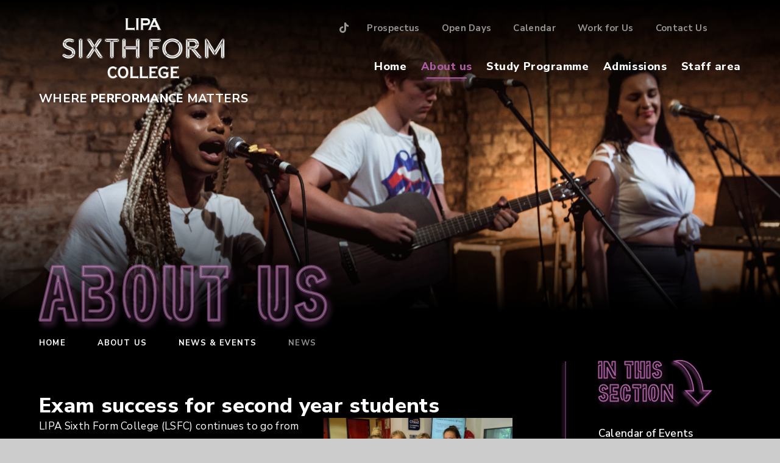

--- FILE ---
content_type: text/html
request_url: https://www.lipasixthformcollege.org/news/?pid=3&nid=2&storyid=90
body_size: 82481
content:

<!DOCTYPE html>
<!--[if IE 7]><html class="no-ios no-js lte-ie9 lte-ie8 lte-ie7" lang="en" xml:lang="en"><![endif]-->
<!--[if IE 8]><html class="no-ios no-js lte-ie9 lte-ie8"  lang="en" xml:lang="en"><![endif]-->
<!--[if IE 9]><html class="no-ios no-js lte-ie9"  lang="en" xml:lang="en"><![endif]-->
<!--[if !IE]><!--> <html class="no-ios no-js"  lang="en" xml:lang="en"><!--<![endif]-->
	<head>
		<meta http-equiv="X-UA-Compatible" content="IE=edge" />
		<meta http-equiv="content-type" content="text/html; charset=utf-8"/>
		
		<link rel="canonical" href="https://www.lipasixthformcollege.org/news/?pid=3&amp;nid=2&amp;storyid=90">
		<script>window.FontAwesomeConfig = {showMissingIcons: false};</script><link rel="stylesheet" media="screen" href="https://cdn.juniperwebsites.co.uk/_includes/font-awesome/5.7.1/css/fa-web-font.css?cache=v4.6.56.3">
<script defer src="https://cdn.juniperwebsites.co.uk/_includes/font-awesome/5.7.1/js/fontawesome-all.min.js?cache=v4.6.56.3"></script>
<script defer src="https://cdn.juniperwebsites.co.uk/_includes/font-awesome/5.7.1/js/fa-v4-shims.min.js?cache=v4.6.56.3"></script>

		<title>LIPA Sixth Form College - Exam success for second year students</title>
		
		<style type="text/css">
			:root {
				
				--col-pri: rgb(34, 34, 34);
				
				--col-sec: rgb(136, 136, 136);
				
			}
		</style>
		
<!--[if IE]>
<script>
console = {log:function(){return;}};
</script>
<![endif]-->

<script>
	var boolItemEditDisabled;
	var boolLanguageMode, boolLanguageEditOriginal;
	var boolViewingConnect;
	var boolConnectDashboard;
	var displayRegions = [];
	var intNewFileCount = 0;
	strItemType = "news story";
	strSubItemType = "News Story";

	var featureSupport = {
		tagging: false,
		eventTagging: false
	};
	var boolLoggedIn = false;
boolAdminMode = false;
	var boolSuperUser = false;
strCookieBarStyle = 'bar';
	intParentPageID = "3";
	intCurrentItemID = 90;
	intCurrentCatID = 2;
boolIsHomePage = false;
	boolItemEditDisabled = true;
	boolLanguageEditOriginal=true;
	strCurrentLanguage='en-gb';	strFileAttachmentsUploadLocation = 'bottom';	boolViewingConnect = false;	boolConnectDashboard = false;	var objEditorComponentList = {};

</script>

<script src="https://cdn.juniperwebsites.co.uk/admin/_includes/js/mutation_events.min.js?cache=v4.6.56.3"></script>
<script src="https://cdn.juniperwebsites.co.uk/admin/_includes/js/jquery/jquery.js?cache=v4.6.56.3"></script>
<script src="https://cdn.juniperwebsites.co.uk/admin/_includes/js/jquery/jquery.prefilter.js?cache=v4.6.56.3"></script>
<script src="https://cdn.juniperwebsites.co.uk/admin/_includes/js/jquery/jquery.query.js?cache=v4.6.56.3"></script>
<script src="https://cdn.juniperwebsites.co.uk/admin/_includes/js/jquery/js.cookie.js?cache=v4.6.56.3"></script>
<script src="/_includes/editor/template-javascript.asp?cache=260112"></script>
<script src="/admin/_includes/js/functions/minified/functions.login.new.asp?cache=260112"></script>

  <script>

  </script>
<link href="https://www.lipasixthformcollege.org/feeds/news.asp?nid=2&amp;pid=90&lang=en" rel="alternate" type="application/rss+xml" title="LIPA Sixth Form College - News Feed"><link href="https://www.lipasixthformcollege.org/feeds/comments.asp?title=Exam success for second year students&amp;storyid=90&amp;nid=2&amp;item=news&amp;pid=3&lang=en" rel="alternate" type="application/rss+xml" title="LIPA Sixth Form College - Exam success for second year students - Blog Post Comments"><link rel="stylesheet" media="screen" href="/_site/css/main.css?cache=01012021">
<link rel="stylesheet" media="screen" href="/_site/css/content.css?cache=01012021">


	<meta name="mobile-web-app-capable" content="yes">
	<meta name="apple-mobile-web-app-capable" content="yes">
	<meta name="viewport" content="width=device-width, initial-scale=1, minimum-scale=1, maximum-scale=1">
	<link rel="author" href="/humans.txt">
	<link rel="icon" href="/_site/images/favicons/favicon.ico">
	<link rel="apple-touch-icon" href="/_site/images/favicons/favicon.png">
	<link rel="preconnect" href="https://fonts.googleapis.com">
	<link rel="preconnect" href="https://fonts.gstatic.com" crossorigin>
	<link href="https://fonts.googleapis.com/css2?family=Nunito+Sans:ital,wght@0,400;0,600;0,700;0,800;1,400;1,700;1,800&display=swap" rel="stylesheet"> 
	<link rel="stylesheet" href="/_site/css/print.css" type="text/css" media="print">

	<script>
	var html = document.querySelector('html'), strMobClass = 'no-mobile'
	html.classList.remove('no-ios')
	navigator.userAgent.match(/(Android|webOS|iPhone|iPad|Windows Phone)/g) && (strMobClass = 'mobile')
	html.classList.add( strMobClass )
	</script>

	<!-- Google tag (gtag.js) --> <script async src="https://www.googletagmanager.com/gtag/js?id=G-PTFT28SV4G"></script> <script> window.dataLayer = window.dataLayer || []; function gtag(){dataLayer.push(arguments);} gtag('js', new Date()); gtag('config', 'G-PTFT28SV4G'); </script><link rel="stylesheet" media="screen" href="https://cdn.juniperwebsites.co.uk/_includes/css/content-blocks.css?cache=v4.6.56.3">
<link rel="stylesheet" media="screen" href="/_includes/css/cookie-colour.asp?cache=260112">
<link rel="stylesheet" media="screen" href="https://cdn.juniperwebsites.co.uk/_includes/css/cookies.css?cache=v4.6.56.3">
<link rel="stylesheet" media="screen" href="https://cdn.juniperwebsites.co.uk/_includes/css/cookies.advanced.css?cache=v4.6.56.3">
<link rel="stylesheet" media="screen" href="/_site/css/news.css?cache=260112">
<link rel="stylesheet" media="screen" href="https://cdn.juniperwebsites.co.uk/_includes/css/overlord.css?cache=v4.6.56.3">
<link rel="stylesheet" media="screen" href="https://cdn.juniperwebsites.co.uk/_includes/css/templates.css?cache=v4.6.56.3">
<link rel="stylesheet" media="screen" href="/_site/css/attachments.css?cache=260112">
<link rel="stylesheet" media="screen" href="/_site/css/templates.css?cache=260112">
<style>#print_me { display: none;}</style><script src="https://cdn.juniperwebsites.co.uk/admin/_includes/js/modernizr.js?cache=v4.6.56.3"></script>

        <meta property="og:site_name" content="LIPA Sixth Form College" />
        <meta property="og:title" content="Exam success for second year students" />
        <meta property="og:image" content="https://www.lipasixthformcollege.org/_site/data/images/news/90/LSFC2.jpg" />
        <meta property="og:type" content="website" />
        <meta property="twitter:card" content="summary" />
</head>


    <body>


<div id="print_me"></div>
<svg style="visibility: hidden; position: absolute;">
	<defs>
		<symbol id="icon_plus" viewBox="0 0 21.328 21.327"><path d="M9.664 20.328v-8.665H1a1 1 0 0 1 0-2h8.664V1a1 1 0 1 1 2 0v8.663h8.664a1 1 0 0 1 0 2h-8.664v8.664a1 1 0 1 1-2 0Z" /></symbol>
		<symbol id="icon_plus-2" viewBox="0 0 29.158 29.158"><path d="M13.58 28.159V15.578H1a1 1 0 0 1-1-1 1 1 0 0 1 1-1h12.581V1a1 1 0 0 1 1-1 1 1 0 0 1 1 1v12.579H28.16a1 1 0 0 1 1 1 1 1 0 0 1-1 1H15.581v12.58a1 1 0 0 1-1 1 1 1 0 0 1-1.001-1Z"/></symbol>
		<symbol id="icon_x" viewBox="0 0 26.041 26.041"><path d="M24.334 25.748 13.021 14.435 1.708 25.748a1 1 0 0 1-1.415 0 1 1 0 0 1 0-1.415L11.606 13.02.293 1.707a1 1 0 0 1 0-1.415 1 1 0 0 1 1.415 0l11.313 11.313L24.334.292a1 1 0 0 1 1.415 0 1 1 0 0 1 0 1.415L14.436 13.02l11.313 11.313a1 1 0 0 1 0 1.415 1 1 0 0 1-.707.292 1 1 0 0 1-.708-.292Z" /></symbol>
		<symbol id="icon_bars" viewBox="0 0 36 20"><path d="M35 2H1a1 1 0 0 1-1-1 1 1 0 0 1 1-1h34a1 1 0 0 1 1 1 1 1 0 0 1-1 1Z"/><path d="M35 11H1a1 1 0 0 1-1-1 1 1 0 0 1 1-1h34a1 1 0 0 1 1 1 1 1 0 0 1-1 1Z"/><path d="M35 20H1a1 1 0 0 1-1-1 1 1 0 0 1 1-1h34a1 1 0 0 1 1 1 1 1 0 0 1-1 1Z"/></symbol>
	</defs>
</svg>

<div class="mason mason--inner mason--type_news-story mason--customtype_default mason--theme-purple mason--attachments-blue mason--noadmin mason--nosecure">

	<section class="access">
		<a class="access__anchor" name="header"></a>
		<a class="access__link" href="#content">Skip to content &darr;</a>
	</section>


	<header class="header parent block-d" id="header">
		
		
		<div class="header__main parent">
			<a class="header__main__logo" href="/">
				<img class="logo" src="/_site/images/design/logo.png" srcset="/_site/images/design/logo.png 1x, /_site/images/design/logo@2x.png 2x" alt="LIPA Sixth Form College">
				<p class="header__main__logo__txt fs22 f_ucase"><strong>Where <span class="w800">Performance</span> Matters</strong></p>
			</a>
			
			<button class="menu__btn neon-border" data-toggle=".mason--menu" aria-label="Toggle mobile menu">
				<svg class="menu__btn__bars icon_bars"><use href="#icon_bars" xlink:href="#icon_bars" x="0" y="0"/></svg>
				<svg class="menu__btn__x icon_x"><use href="#icon_x" xlink:href="#icon_x" x="0" y="0"/></svg>
			</button>
			
			<section class="menu parent block-d">
				<span class="js_menu__drop"></span>
				<div class="menu__main">
					<div class="iconlinks col-ter"><ul class="list"><li> <a class="" href="https://twitter.com/LIPASixthFormCo" target="_blank" data-type="twitter"> <i class="fab fa-twitter"></i> </a></li><li> <a class="" href="https://www.facebook.com/LIPASixthFormCollege" target="_blank" data-type="facebook"> <i class="fab fa-facebook-f"></i> </a></li><li> <a class="" href="https://www.instagram.com/lipa_sixth_form_college/" target="_blank" data-type="instagram"> <i class="fab fa-instagram"></i> </a></li><li> <a class="" href="https://www.tiktok.com/@lipasixthformdance" target="_blank" data-type="tiktok"> <svg class="svg-inline--fa fa-w-14" xmlns="http://www.w3.org/2000/svg" viewBox="0 0 448 512" data-fa-i2svg=""><!--! Font Awesome Pro 6.0.0 by @fontawesome - https://fontawesome.com License - https://fontawesome.com/license (Commercial License) Copyright 2022 Fonticons, Inc. --><path d="M448,209.91a210.06,210.06,0,0,1-122.77-39.25V349.38A162.55,162.55,0,1,1,185,188.31V278.2a74.62,74.62,0,1,0,52.23,71.18V0l88,0a121.18,121.18,0,0,0,1.86,22.17h0A122.18,122.18,0,0,0,381,102.39a121.43,121.43,0,0,0,67,20.14Z"/></svg> </a></li></ul></div>
					<nav class="menu__bar ms-center">
						<ul><li class="menu__bar__item menu__bar__item--page_1" data-theme=""><a class="menu__bar__item__link a_block" id="page_1" href="/">Home<span class="menu__bar__item__link__line neon-border col-sub-theme"></span></a><button class="menu__bar__item__button col-sub-theme" data-tab=".menu__bar__item--page_1--expand" aria-label="Toggle the menu in this section"><svg class="icon_plus-2"><use href="#icon_plus-2" xlink:href="#icon_plus-2" x="0" y="0"/></svg></button></li><li class="menu__bar__item menu__bar__item--page_20 menu__bar__item--subitems menu__bar__item--selected" data-theme="purple"><a class="menu__bar__item__link a_block" id="page_20" href="/about">About us<span class="menu__bar__item__link__line neon-border col-sub-theme"></span></a><button class="menu__bar__item__button col-sub-theme" data-tab=".menu__bar__item--page_20--expand" aria-label="Toggle the menu in this section"><svg class="icon_plus-2"><use href="#icon_plus-2" xlink:href="#icon_plus-2" x="0" y="0"/></svg></button><ul class="menu__bar__item__sub"><li class="menu__bar__item menu__bar__item--page_21" data-theme=""><a class="menu__bar__item__link a_block" id="page_21" href="/page/?title=Why+choose+us%3F&amp;pid=21">Why choose us?<span class="menu__bar__item__link__line neon-border col-sub-theme"></span></a><button class="menu__bar__item__button col-sub-theme" data-tab=".menu__bar__item--page_21--expand" aria-label="Toggle the menu in this section"><svg class="icon_plus-2"><use href="#icon_plus-2" xlink:href="#icon_plus-2" x="0" y="0"/></svg></button></li><li class="menu__bar__item menu__bar__item--page_9" data-theme=""><a class="menu__bar__item__link a_block" id="page_9" href="/page/?title=Our+college+in+numbers&amp;pid=9">Our college in numbers<span class="menu__bar__item__link__line neon-border col-sub-theme"></span></a><button class="menu__bar__item__button col-sub-theme" data-tab=".menu__bar__item--page_9--expand" aria-label="Toggle the menu in this section"><svg class="icon_plus-2"><use href="#icon_plus-2" xlink:href="#icon_plus-2" x="0" y="0"/></svg></button></li><li class="menu__bar__item menu__bar__item--page_22" data-theme=""><a class="menu__bar__item__link a_block" id="page_22" href="/page/?title=Our+ethos%2C+vision+and+values&amp;pid=22">Our ethos, vision and values<span class="menu__bar__item__link__line neon-border col-sub-theme"></span></a><button class="menu__bar__item__button col-sub-theme" data-tab=".menu__bar__item--page_22--expand" aria-label="Toggle the menu in this section"><svg class="icon_plus-2"><use href="#icon_plus-2" xlink:href="#icon_plus-2" x="0" y="0"/></svg></button></li><li class="menu__bar__item menu__bar__item--page_23" data-theme=""><a class="menu__bar__item__link a_block" id="page_23" href="/page/?title=Our+approach+to+learning&amp;pid=23">Our approach to learning<span class="menu__bar__item__link__line neon-border col-sub-theme"></span></a><button class="menu__bar__item__button col-sub-theme" data-tab=".menu__bar__item--page_23--expand" aria-label="Toggle the menu in this section"><svg class="icon_plus-2"><use href="#icon_plus-2" xlink:href="#icon_plus-2" x="0" y="0"/></svg></button></li><li class="menu__bar__item menu__bar__item--page_24" data-theme=""><a class="menu__bar__item__link a_block" id="page_24" href="/page/?title=Our+building+and+facilities&amp;pid=24">Our building and facilities<span class="menu__bar__item__link__line neon-border col-sub-theme"></span></a><button class="menu__bar__item__button col-sub-theme" data-tab=".menu__bar__item--page_24--expand" aria-label="Toggle the menu in this section"><svg class="icon_plus-2"><use href="#icon_plus-2" xlink:href="#icon_plus-2" x="0" y="0"/></svg></button></li><li class="menu__bar__item menu__bar__item--page_25" data-theme=""><a class="menu__bar__item__link a_block" id="page_25" href="/page/?title=Our+relationship+with+LIPA&amp;pid=25">Our relationship with LIPA<span class="menu__bar__item__link__line neon-border col-sub-theme"></span></a><button class="menu__bar__item__button col-sub-theme" data-tab=".menu__bar__item--page_25--expand" aria-label="Toggle the menu in this section"><svg class="icon_plus-2"><use href="#icon_plus-2" xlink:href="#icon_plus-2" x="0" y="0"/></svg></button></li><li class="menu__bar__item menu__bar__item--page_33" data-theme=""><a class="menu__bar__item__link a_block" id="page_33" href="/page/?title=Ofsted&amp;pid=33">Ofsted<span class="menu__bar__item__link__line neon-border col-sub-theme"></span></a><button class="menu__bar__item__button col-sub-theme" data-tab=".menu__bar__item--page_33--expand" aria-label="Toggle the menu in this section"><svg class="icon_plus-2"><use href="#icon_plus-2" xlink:href="#icon_plus-2" x="0" y="0"/></svg></button></li><li class="menu__bar__item menu__bar__item--page_113" data-theme="purple"><a class="menu__bar__item__link a_block" id="page_113" href="/page/?title=Staff&amp;pid=113">Staff<span class="menu__bar__item__link__line neon-border col-sub-theme"></span></a><button class="menu__bar__item__button col-sub-theme" data-tab=".menu__bar__item--page_113--expand" aria-label="Toggle the menu in this section"><svg class="icon_plus-2"><use href="#icon_plus-2" xlink:href="#icon_plus-2" x="0" y="0"/></svg></button></li><li class="menu__bar__item menu__bar__item--page_32" data-theme=""><a class="menu__bar__item__link a_block" id="page_32" href="/page/?title=Local+Governing+Body&amp;pid=32">Local Governing Body<span class="menu__bar__item__link__line neon-border col-sub-theme"></span></a><button class="menu__bar__item__button col-sub-theme" data-tab=".menu__bar__item--page_32--expand" aria-label="Toggle the menu in this section"><svg class="icon_plus-2"><use href="#icon_plus-2" xlink:href="#icon_plus-2" x="0" y="0"/></svg></button></li><li class="menu__bar__item menu__bar__item--page_26" data-theme=""><a class="menu__bar__item__link a_block" id="page_26" href="/policies">Our policies and procedures<span class="menu__bar__item__link__line neon-border col-sub-theme"></span></a><button class="menu__bar__item__button col-sub-theme" data-tab=".menu__bar__item--page_26--expand" aria-label="Toggle the menu in this section"><svg class="icon_plus-2"><use href="#icon_plus-2" xlink:href="#icon_plus-2" x="0" y="0"/></svg></button></li><li class="menu__bar__item menu__bar__item--page_36" data-theme=""><a class="menu__bar__item__link a_block" id="page_36" href="/page/?title=SEND+Policy+%26amp%3B+Information+Report&amp;pid=36">SEND Policy &amp; Information Report<span class="menu__bar__item__link__line neon-border col-sub-theme"></span></a><button class="menu__bar__item__button col-sub-theme" data-tab=".menu__bar__item--page_36--expand" aria-label="Toggle the menu in this section"><svg class="icon_plus-2"><use href="#icon_plus-2" xlink:href="#icon_plus-2" x="0" y="0"/></svg></button></li><li class="menu__bar__item menu__bar__item--page_3 menu__bar__item--selected" data-theme=""><a class="menu__bar__item__link a_block" id="page_3" href="/page/?title=News+%26amp%3B+Events&amp;pid=3">News &amp; Events<span class="menu__bar__item__link__line neon-border col-sub-theme"></span></a><button class="menu__bar__item__button col-sub-theme" data-tab=".menu__bar__item--page_3--expand" aria-label="Toggle the menu in this section"><svg class="icon_plus-2"><use href="#icon_plus-2" xlink:href="#icon_plus-2" x="0" y="0"/></svg></button></li><li class="menu__bar__item menu__bar__item--page_35" data-theme=""><a class="menu__bar__item__link a_block" id="page_35" href="/page/?title=Term+dates&amp;pid=35">Term dates<span class="menu__bar__item__link__line neon-border col-sub-theme"></span></a><button class="menu__bar__item__button col-sub-theme" data-tab=".menu__bar__item--page_35--expand" aria-label="Toggle the menu in this section"><svg class="icon_plus-2"><use href="#icon_plus-2" xlink:href="#icon_plus-2" x="0" y="0"/></svg></button></li><li class="menu__bar__item menu__bar__item--page_57" data-theme=""><a class="menu__bar__item__link a_block" id="page_57" href="/page/?title=Open+Days&amp;pid=57">Open Days<span class="menu__bar__item__link__line neon-border col-sub-theme"></span></a><button class="menu__bar__item__button col-sub-theme" data-tab=".menu__bar__item--page_57--expand" aria-label="Toggle the menu in this section"><svg class="icon_plus-2"><use href="#icon_plus-2" xlink:href="#icon_plus-2" x="0" y="0"/></svg></button></li><li class="menu__bar__item menu__bar__item--page_39" data-theme=""><a class="menu__bar__item__link a_block" id="page_39" href="/page/?title=Careers&amp;pid=39">Careers<span class="menu__bar__item__link__line neon-border col-sub-theme"></span></a><button class="menu__bar__item__button col-sub-theme" data-tab=".menu__bar__item--page_39--expand" aria-label="Toggle the menu in this section"><svg class="icon_plus-2"><use href="#icon_plus-2" xlink:href="#icon_plus-2" x="0" y="0"/></svg></button></li><li class="menu__bar__item menu__bar__item--page_37" data-theme=""><a class="menu__bar__item__link a_block" id="page_37" href="/page/?title=Financial+information&amp;pid=37">Financial information<span class="menu__bar__item__link__line neon-border col-sub-theme"></span></a><button class="menu__bar__item__button col-sub-theme" data-tab=".menu__bar__item--page_37--expand" aria-label="Toggle the menu in this section"><svg class="icon_plus-2"><use href="#icon_plus-2" xlink:href="#icon_plus-2" x="0" y="0"/></svg></button></li><li class="menu__bar__item menu__bar__item--page_38" data-theme=""><a class="menu__bar__item__link a_block" id="page_38" href="/page/?title=Online+payments&amp;pid=38">Online payments<span class="menu__bar__item__link__line neon-border col-sub-theme"></span></a><button class="menu__bar__item__button col-sub-theme" data-tab=".menu__bar__item--page_38--expand" aria-label="Toggle the menu in this section"><svg class="icon_plus-2"><use href="#icon_plus-2" xlink:href="#icon_plus-2" x="0" y="0"/></svg></button></li><li class="menu__bar__item menu__bar__item--page_58" data-theme=""><a class="menu__bar__item__link a_block" id="page_58" href="/page/?title=16%2D19+Tuition+Fund+statement&amp;pid=58">16-19 Tuition Fund statement<span class="menu__bar__item__link__line neon-border col-sub-theme"></span></a><button class="menu__bar__item__button col-sub-theme" data-tab=".menu__bar__item--page_58--expand" aria-label="Toggle the menu in this section"><svg class="icon_plus-2"><use href="#icon_plus-2" xlink:href="#icon_plus-2" x="0" y="0"/></svg></button></li><li class="menu__bar__item menu__bar__item--page_40" data-theme=""><a class="menu__bar__item__link a_block" id="page_40" href="/page/?title=Watch+our+video&amp;pid=40">Watch our video<span class="menu__bar__item__link__line neon-border col-sub-theme"></span></a><button class="menu__bar__item__button col-sub-theme" data-tab=".menu__bar__item--page_40--expand" aria-label="Toggle the menu in this section"><svg class="icon_plus-2"><use href="#icon_plus-2" xlink:href="#icon_plus-2" x="0" y="0"/></svg></button></li><li class="menu__bar__item menu__bar__item--page_41" data-theme=""><a class="menu__bar__item__link a_block" id="page_41" href="/contact">Contact us<span class="menu__bar__item__link__line neon-border col-sub-theme"></span></a><button class="menu__bar__item__button col-sub-theme" data-tab=".menu__bar__item--page_41--expand" aria-label="Toggle the menu in this section"><svg class="icon_plus-2"><use href="#icon_plus-2" xlink:href="#icon_plus-2" x="0" y="0"/></svg></button></li><li class="menu__bar__item menu__bar__item--page_119" data-theme=""><a class="menu__bar__item__link a_block" id="page_119" href="/page/?title=LIPA+Multi+Academy+Trust&amp;pid=119">LIPA Multi Academy Trust<span class="menu__bar__item__link__line neon-border col-sub-theme"></span></a><button class="menu__bar__item__button col-sub-theme" data-tab=".menu__bar__item--page_119--expand" aria-label="Toggle the menu in this section"><svg class="icon_plus-2"><use href="#icon_plus-2" xlink:href="#icon_plus-2" x="0" y="0"/></svg></button></li><li class="menu__bar__item menu__bar__item--page_128" data-theme=""><a class="menu__bar__item__link a_block" id="page_128" href="/page/?title=Location&amp;pid=128">Location<span class="menu__bar__item__link__line neon-border col-sub-theme"></span></a><button class="menu__bar__item__button col-sub-theme" data-tab=".menu__bar__item--page_128--expand" aria-label="Toggle the menu in this section"><svg class="icon_plus-2"><use href="#icon_plus-2" xlink:href="#icon_plus-2" x="0" y="0"/></svg></button></li></ul></li><li class="menu__bar__item menu__bar__item--page_60 menu__bar__item--subitems" data-theme="green"><a class="menu__bar__item__link a_block" id="page_60" href="/study">Study Programme<span class="menu__bar__item__link__line neon-border col-sub-theme"></span></a><button class="menu__bar__item__button col-sub-theme" data-tab=".menu__bar__item--page_60--expand" aria-label="Toggle the menu in this section"><svg class="icon_plus-2"><use href="#icon_plus-2" xlink:href="#icon_plus-2" x="0" y="0"/></svg></button><ul class="menu__bar__item__sub"><li class="menu__bar__item menu__bar__item--page_61" data-theme=""><a class="menu__bar__item__link a_block" id="page_61" href="/page/?title=Awarding+body&amp;pid=61">Awarding body<span class="menu__bar__item__link__line neon-border col-sub-theme"></span></a><button class="menu__bar__item__button col-sub-theme" data-tab=".menu__bar__item--page_61--expand" aria-label="Toggle the menu in this section"><svg class="icon_plus-2"><use href="#icon_plus-2" xlink:href="#icon_plus-2" x="0" y="0"/></svg></button></li><li class="menu__bar__item menu__bar__item--page_76" data-theme=""><a class="menu__bar__item__link a_block" id="page_76" href="/page/?title=Design+for+Performance&amp;pid=76">Design for Performance<span class="menu__bar__item__link__line neon-border col-sub-theme"></span></a><button class="menu__bar__item__button col-sub-theme" data-tab=".menu__bar__item--page_76--expand" aria-label="Toggle the menu in this section"><svg class="icon_plus-2"><use href="#icon_plus-2" xlink:href="#icon_plus-2" x="0" y="0"/></svg></button></li><li class="menu__bar__item menu__bar__item--page_67" data-theme=""><a class="menu__bar__item__link a_block" id="page_67" href="/technical-theatre">Technical Theatre<span class="menu__bar__item__link__line neon-border col-sub-theme"></span></a><button class="menu__bar__item__button col-sub-theme" data-tab=".menu__bar__item--page_67--expand" aria-label="Toggle the menu in this section"><svg class="icon_plus-2"><use href="#icon_plus-2" xlink:href="#icon_plus-2" x="0" y="0"/></svg></button></li><li class="menu__bar__item menu__bar__item--page_64" data-theme=""><a class="menu__bar__item__link a_block" id="page_64" href="/acting">Acting<span class="menu__bar__item__link__line neon-border col-sub-theme"></span></a><button class="menu__bar__item__button col-sub-theme" data-tab=".menu__bar__item--page_64--expand" aria-label="Toggle the menu in this section"><svg class="icon_plus-2"><use href="#icon_plus-2" xlink:href="#icon_plus-2" x="0" y="0"/></svg></button></li><li class="menu__bar__item menu__bar__item--page_65" data-theme=""><a class="menu__bar__item__link a_block" id="page_65" href="/dance">Dance<span class="menu__bar__item__link__line neon-border col-sub-theme"></span></a><button class="menu__bar__item__button col-sub-theme" data-tab=".menu__bar__item--page_65--expand" aria-label="Toggle the menu in this section"><svg class="icon_plus-2"><use href="#icon_plus-2" xlink:href="#icon_plus-2" x="0" y="0"/></svg></button></li><li class="menu__bar__item menu__bar__item--page_66" data-theme=""><a class="menu__bar__item__link a_block" id="page_66" href="/music-performance">Music Performance &amp; Production<span class="menu__bar__item__link__line neon-border col-sub-theme"></span></a><button class="menu__bar__item__button col-sub-theme" data-tab=".menu__bar__item--page_66--expand" aria-label="Toggle the menu in this section"><svg class="icon_plus-2"><use href="#icon_plus-2" xlink:href="#icon_plus-2" x="0" y="0"/></svg></button></li><li class="menu__bar__item menu__bar__item--page_75" data-theme=""><a class="menu__bar__item__link a_block" id="page_75" href="/page/?title=Musical+Theatre&amp;pid=75">Musical Theatre<span class="menu__bar__item__link__line neon-border col-sub-theme"></span></a><button class="menu__bar__item__button col-sub-theme" data-tab=".menu__bar__item--page_75--expand" aria-label="Toggle the menu in this section"><svg class="icon_plus-2"><use href="#icon_plus-2" xlink:href="#icon_plus-2" x="0" y="0"/></svg></button></li><li class="menu__bar__item menu__bar__item--page_73" data-theme=""><a class="menu__bar__item__link a_block" id="page_73" href="/page/?title=GCSE+Resits&amp;pid=73">GCSE Resits<span class="menu__bar__item__link__line neon-border col-sub-theme"></span></a><button class="menu__bar__item__button col-sub-theme" data-tab=".menu__bar__item--page_73--expand" aria-label="Toggle the menu in this section"><svg class="icon_plus-2"><use href="#icon_plus-2" xlink:href="#icon_plus-2" x="0" y="0"/></svg></button></li><li class="menu__bar__item menu__bar__item--page_62" data-theme="green"><a class="menu__bar__item__link a_block" id="page_62" href="/support">Support for students<span class="menu__bar__item__link__line neon-border col-sub-theme"></span></a><button class="menu__bar__item__button col-sub-theme" data-tab=".menu__bar__item--page_62--expand" aria-label="Toggle the menu in this section"><svg class="icon_plus-2"><use href="#icon_plus-2" xlink:href="#icon_plus-2" x="0" y="0"/></svg></button></li><li class="menu__bar__item menu__bar__item--page_63" data-theme=""><a class="menu__bar__item__link a_block" id="page_63" href="/page/?title=Term+dates&amp;pid=63">Term dates<span class="menu__bar__item__link__line neon-border col-sub-theme"></span></a><button class="menu__bar__item__button col-sub-theme" data-tab=".menu__bar__item--page_63--expand" aria-label="Toggle the menu in this section"><svg class="icon_plus-2"><use href="#icon_plus-2" xlink:href="#icon_plus-2" x="0" y="0"/></svg></button></li><li class="menu__bar__item menu__bar__item--page_69" data-theme=""><a class="menu__bar__item__link a_block" id="page_69" href="/page/?title=Bursaries&amp;pid=69">Bursaries<span class="menu__bar__item__link__line neon-border col-sub-theme"></span></a><button class="menu__bar__item__button col-sub-theme" data-tab=".menu__bar__item--page_69--expand" aria-label="Toggle the menu in this section"><svg class="icon_plus-2"><use href="#icon_plus-2" xlink:href="#icon_plus-2" x="0" y="0"/></svg></button></li><li class="menu__bar__item menu__bar__item--page_72" data-theme=""><a class="menu__bar__item__link a_block" id="page_72" href="/page/?title=Personal+development&amp;pid=72">Personal development<span class="menu__bar__item__link__line neon-border col-sub-theme"></span></a><button class="menu__bar__item__button col-sub-theme" data-tab=".menu__bar__item--page_72--expand" aria-label="Toggle the menu in this section"><svg class="icon_plus-2"><use href="#icon_plus-2" xlink:href="#icon_plus-2" x="0" y="0"/></svg></button></li><li class="menu__bar__item menu__bar__item--page_115" data-theme=""><a class="menu__bar__item__link a_block" id="page_115" href="/page/?title=Conversations&amp;pid=115">Conversations<span class="menu__bar__item__link__line neon-border col-sub-theme"></span></a><button class="menu__bar__item__button col-sub-theme" data-tab=".menu__bar__item--page_115--expand" aria-label="Toggle the menu in this section"><svg class="icon_plus-2"><use href="#icon_plus-2" xlink:href="#icon_plus-2" x="0" y="0"/></svg></button></li><li class="menu__bar__item menu__bar__item--page_74" data-theme=""><a class="menu__bar__item__link a_block" id="page_74" href="/page/?title=Student+destinations&amp;pid=74">Student destinations<span class="menu__bar__item__link__line neon-border col-sub-theme"></span></a><button class="menu__bar__item__button col-sub-theme" data-tab=".menu__bar__item--page_74--expand" aria-label="Toggle the menu in this section"><svg class="icon_plus-2"><use href="#icon_plus-2" xlink:href="#icon_plus-2" x="0" y="0"/></svg></button></li><li class="menu__bar__item menu__bar__item--page_71" data-theme=""><a class="menu__bar__item__link a_block" id="page_71" href="/page/?title=Performances&amp;pid=71">Performances<span class="menu__bar__item__link__line neon-border col-sub-theme"></span></a><button class="menu__bar__item__button col-sub-theme" data-tab=".menu__bar__item--page_71--expand" aria-label="Toggle the menu in this section"><svg class="icon_plus-2"><use href="#icon_plus-2" xlink:href="#icon_plus-2" x="0" y="0"/></svg></button></li><li class="menu__bar__item menu__bar__item--page_77" data-theme=""><a class="menu__bar__item__link a_block" id="page_77" href="/page/?title=Exams+information&amp;pid=77">Exams information<span class="menu__bar__item__link__line neon-border col-sub-theme"></span></a><button class="menu__bar__item__button col-sub-theme" data-tab=".menu__bar__item--page_77--expand" aria-label="Toggle the menu in this section"><svg class="icon_plus-2"><use href="#icon_plus-2" xlink:href="#icon_plus-2" x="0" y="0"/></svg></button></li><li class="menu__bar__item menu__bar__item--page_123" data-theme=""><a class="menu__bar__item__link a_block" id="page_123" href="/page/?title=Safeguarding+%26amp%3B+Child+Protection&amp;pid=123">Safeguarding &amp; Child Protection<span class="menu__bar__item__link__line neon-border col-sub-theme"></span></a><button class="menu__bar__item__button col-sub-theme" data-tab=".menu__bar__item--page_123--expand" aria-label="Toggle the menu in this section"><svg class="icon_plus-2"><use href="#icon_plus-2" xlink:href="#icon_plus-2" x="0" y="0"/></svg></button></li></ul></li><li class="menu__bar__item menu__bar__item--page_78 menu__bar__item--subitems" data-theme="blue"><a class="menu__bar__item__link a_block" id="page_78" href="/apply">Admissions<span class="menu__bar__item__link__line neon-border col-sub-theme"></span></a><button class="menu__bar__item__button col-sub-theme" data-tab=".menu__bar__item--page_78--expand" aria-label="Toggle the menu in this section"><svg class="icon_plus-2"><use href="#icon_plus-2" xlink:href="#icon_plus-2" x="0" y="0"/></svg></button><ul class="menu__bar__item__sub"><li class="menu__bar__item menu__bar__item--page_79" data-theme=""><a class="menu__bar__item__link a_block" id="page_79" href="/page/?title=What+are+we+looking+for%3F&amp;pid=79">What are we looking for?<span class="menu__bar__item__link__line neon-border col-sub-theme"></span></a><button class="menu__bar__item__button col-sub-theme" data-tab=".menu__bar__item--page_79--expand" aria-label="Toggle the menu in this section"><svg class="icon_plus-2"><use href="#icon_plus-2" xlink:href="#icon_plus-2" x="0" y="0"/></svg></button></li><li class="menu__bar__item menu__bar__item--page_17" data-theme=""><a class="menu__bar__item__link a_block" id="page_17" href="/prospectus">Prospectus<span class="menu__bar__item__link__line neon-border col-sub-theme"></span></a><button class="menu__bar__item__button col-sub-theme" data-tab=".menu__bar__item--page_17--expand" aria-label="Toggle the menu in this section"><svg class="icon_plus-2"><use href="#icon_plus-2" xlink:href="#icon_plus-2" x="0" y="0"/></svg></button></li><li class="menu__bar__item menu__bar__item--page_81" data-theme=""><a class="menu__bar__item__link a_block" id="page_81" href="/page/?title=How+to+apply&amp;pid=81">How to apply<span class="menu__bar__item__link__line neon-border col-sub-theme"></span></a><button class="menu__bar__item__button col-sub-theme" data-tab=".menu__bar__item--page_81--expand" aria-label="Toggle the menu in this section"><svg class="icon_plus-2"><use href="#icon_plus-2" xlink:href="#icon_plus-2" x="0" y="0"/></svg></button></li><li class="menu__bar__item menu__bar__item--page_82" data-theme=""><a class="menu__bar__item__link a_block" id="page_82" href="/page/?title=Completing+your+application+form&amp;pid=82">Completing your application form<span class="menu__bar__item__link__line neon-border col-sub-theme"></span></a><button class="menu__bar__item__button col-sub-theme" data-tab=".menu__bar__item--page_82--expand" aria-label="Toggle the menu in this section"><svg class="icon_plus-2"><use href="#icon_plus-2" xlink:href="#icon_plus-2" x="0" y="0"/></svg></button></li><li class="menu__bar__item menu__bar__item--page_86" data-theme=""><a class="menu__bar__item__link a_block" id="page_86" href="/advice-on-applying">Advice on applying<span class="menu__bar__item__link__line neon-border col-sub-theme"></span></a><button class="menu__bar__item__button col-sub-theme" data-tab=".menu__bar__item--page_86--expand" aria-label="Toggle the menu in this section"><svg class="icon_plus-2"><use href="#icon_plus-2" xlink:href="#icon_plus-2" x="0" y="0"/></svg></button></li><li class="menu__bar__item menu__bar__item--page_83" data-theme=""><a class="menu__bar__item__link a_block" id="page_83" href="/page/?title=Interviews%2C+auditions+%26amp%3B+presentations&amp;pid=83">Interviews, auditions &amp; presentations<span class="menu__bar__item__link__line neon-border col-sub-theme"></span></a><button class="menu__bar__item__button col-sub-theme" data-tab=".menu__bar__item--page_83--expand" aria-label="Toggle the menu in this section"><svg class="icon_plus-2"><use href="#icon_plus-2" xlink:href="#icon_plus-2" x="0" y="0"/></svg></button></li><li class="menu__bar__item menu__bar__item--page_85" data-theme=""><a class="menu__bar__item__link a_block" id="page_85" href="/page/?title=Admissions+timeline&amp;pid=85">Admissions timeline<span class="menu__bar__item__link__line neon-border col-sub-theme"></span></a><button class="menu__bar__item__button col-sub-theme" data-tab=".menu__bar__item--page_85--expand" aria-label="Toggle the menu in this section"><svg class="icon_plus-2"><use href="#icon_plus-2" xlink:href="#icon_plus-2" x="0" y="0"/></svg></button></li><li class="menu__bar__item menu__bar__item--page_88" data-theme=""><a class="menu__bar__item__link a_block" id="page_88" href="/page/?title=Online+application+form+for+2026+entry&amp;pid=88">Online application form for 2026 entry<span class="menu__bar__item__link__line neon-border col-sub-theme"></span></a><button class="menu__bar__item__button col-sub-theme" data-tab=".menu__bar__item--page_88--expand" aria-label="Toggle the menu in this section"><svg class="icon_plus-2"><use href="#icon_plus-2" xlink:href="#icon_plus-2" x="0" y="0"/></svg></button></li></ul></li><li class="menu__bar__item menu__bar__item--page_107" data-theme="yellow"><a class="menu__bar__item__link a_block" id="page_107" href="/page/?title=Staff+area&amp;pid=107">Staff area<span class="menu__bar__item__link__line neon-border col-sub-theme"></span></a><button class="menu__bar__item__button col-sub-theme" data-tab=".menu__bar__item--page_107--expand" aria-label="Toggle the menu in this section"><svg class="icon_plus-2"><use href="#icon_plus-2" xlink:href="#icon_plus-2" x="0" y="0"/></svg></button></li></ul>
						<div class="menu__extra col-ter">
							<div class="iconlinks col-ter"><ul class="list"><li> <a class="" href="https://twitter.com/LIPASixthFormCo" target="_blank" data-type="twitter"> <i class="fab fa-twitter"></i> </a></li><li> <a class="" href="https://www.facebook.com/LIPASixthFormCollege" target="_blank" data-type="facebook"> <i class="fab fa-facebook-f"></i> </a></li><li> <a class="" href="https://www.instagram.com/lipa_sixth_form_college/" target="_blank" data-type="instagram"> <i class="fab fa-instagram"></i> </a></li><li> <a class="" href="https://www.tiktok.com/@lipasixthformdance" target="_blank" data-type="tiktok"> <svg class="svg-inline--fa fa-w-14" xmlns="http://www.w3.org/2000/svg" viewBox="0 0 448 512" data-fa-i2svg=""><!--! Font Awesome Pro 6.0.0 by @fontawesome - https://fontawesome.com License - https://fontawesome.com/license (Commercial License) Copyright 2022 Fonticons, Inc. --><path d="M448,209.91a210.06,210.06,0,0,1-122.77-39.25V349.38A162.55,162.55,0,1,1,185,188.31V278.2a74.62,74.62,0,1,0,52.23,71.18V0l88,0a121.18,121.18,0,0,0,1.86,22.17h0A122.18,122.18,0,0,0,381,102.39a121.43,121.43,0,0,0,67,20.14Z"/></svg> </a></li></ul></div><div class="quicklinks w700"><ul class='list'><li> <a href="/prospectus" target="">Prospectus</a></li><li> <a href="/page/?title=Open+Days&pid=57" target="">Open Days </a></li><li> <a href="/calendar/?calid=1,2,3,4,5,6,7,8,9,10&pid=3&viewid=1" target="">Calendar</a></li><li> <a href="/work-for-us" target="">Work for Us </a></li><li> <a href="/contact" target="">Contact Us</a></li></ul></div><button class="searchbar__btn" data-toggle=".mason--searchbar" data-type="searchbar"> <i class="fas fa-search"></i></button>
							<div class="searchbar__bg"></div>
							<div class="searchbar parent">
								<div class="searchbar__inner fs32">
									<button class="searchbar__close" data-remove=".mason--searchbar">
										<i class="fal fa-times col-theme"></i>
									</button>
									<form method="post" action="/search/default.asp?pid=0">
										<input class="searchbar__input" type="text" value="" name="searchValue" placeholder="Search site" />
										<button class="searchbar__submit" type="submit" name="Search" value="">
											<i class="fas fa-search"></i>
										</button>
									</form>
								</div>
							</div>
						</div>
					</nav>
				</div>
			</section>
		</div>
	</header>
	
	<div class="parent">
		
		<section class="hero parent" data-theme="green">
			<div class="hero__main abs_fill" plx-type="top" plx-watcher=".hero" plx-speed=".6">
				<ul class="hero__slideshow abs_fill list" >
					<li class="hero__slideshow__item abs_fill"><div class="hero__slideshow__item__img abs_fill" data-src="/_site/data/files/images/slideshow/1CCCFEF382A820B8B299AA10B3549632.jpg" data-type="bg"></div></li><li class="hero__slideshow__item abs_fill"><div class="hero__slideshow__item__img abs_fill" data-src="/_site/data/files/images/slideshow/1E7EBE4D4B7E5FBD0FB0D7FA790EBA5A.jpg" data-type="bg"></div></li><li class="hero__slideshow__item abs_fill"><div class="hero__slideshow__item__img abs_fill" data-src="/_site/data/files/images/slideshow/24740EC70F58129EEF18E91591D4B14A.jpg" data-type="bg"></div></li><li class="hero__slideshow__item abs_fill"><div class="hero__slideshow__item__img abs_fill" data-src="/_site/data/files/images/slideshow/35B6D771D11F312F2FA20C34D22BD331.jpg" data-type="bg"></div></li><li class="hero__slideshow__item abs_fill"><div class="hero__slideshow__item__img abs_fill" data-src="/_site/data/files/images/slideshow/788A7C89BD2E183EF7EFA469F03BEF08.jpg" data-type="bg"></div></li><li class="hero__slideshow__item abs_fill"><div class="hero__slideshow__item__img abs_fill" data-src="/_site/data/files/images/slideshow/E9373F9EC4C3DDAF218148E3A7CA6840.JPG" data-type="bg"></div></li><li class="hero__slideshow__item abs_fill"><div class="hero__slideshow__item__img abs_fill" data-src="/_site/data/files/images/slideshow/FC8B62527BDA0B86243B62CDA8ABA6C6.PNG" data-type="bg"></div></li><li class="hero__slideshow__item abs_fill"><div class="hero__slideshow__item__img abs_fill" data-src="/_site/data/files/images/slideshow/FF0FC4CD18ADDFA558540C09A77AA3EC.jpg" data-type="bg"></div></li>
				</ul>
			</div>
			
		</section>
		
	</div>

	<span class="js_bg__target--main"></span>
	<div class="bg">
		<span class="bg__layer bg__layer--main" plx-type="custom-fadein" plx-watcher=".js_bg__target--main"></span>
		
	</div>

	<main class="main parent js_hit" data-rootMargin="-100px">
		
		<div class="main__center ms-center">

			<div class="content content--news_story">
				<a class="content__anchor" name="content"></a>
				
					<p class="content__toptitle f_display fs131 col-theme">About us</p>
					<ul class="content__path"><li class="content__path__item content__path__item--page_1"><span class="content__path__item__sep col-theme"><i class="fas fa-angle-right"></i></span><a class="content__path__item__link" id="page_1" href="/">Home</a></li><li class="content__path__item content__path__item--page_20 content__path__item--selected"><span class="content__path__item__sep col-theme"><i class="fas fa-angle-right"></i></span><a class="content__path__item__link" id="page_20" href="/about">About us</a></li><li class="content__path__item content__path__item--page_3 content__path__item--selected"><span class="content__path__item__sep col-theme"><i class="fas fa-angle-right"></i></span><a class="content__path__item__link" id="page_3" href="/page/?title=News+%26amp%3B+Events&amp;pid=3">News &amp; Events</a></li><li class="content__path__item content__path__item--news_category_2 content__path__item--selected"><span class="content__path__item__sep col-theme"><i class="fas fa-angle-right"></i></span><a class="content__path__item__link" id="news_category_2" href="/news/?pid=3&amp;nid=2">News</a></li></ul><h1 class="content__title" id="itemTitle">Exam success for second year students</h1>
				<div class="content__region " ><div class="content__news__img"><img style="width: 100%; height: auto;" src="/_site/data/images/news/90/main-LSFC2.jpg" alt=""/></div><div class="content__news__intro"><p>LIPA Sixth Form College (LSFC) continues to go from strength to strength with even better exam results this year. Some 83% of students passed their UAL Extended Diploma with high grades (a merit or distinction). Last year 71.4% achieved high grades, which is the equivalent of three A Level grade Bs or above.</p>
</div><div class="content__news__main"><p>The overall pass rate was 99% for the second year running. Charles Bartholomew is Director of LSFC. He says: &ldquo;We&rsquo;re so proud of the students, they&rsquo;ve shown real dedication and focus not only to develop their practical skills, but also the more academic side of their work.</p>

<p>&ldquo;They&rsquo;ve had to make sacrifices, it&rsquo;s not a nine-to-five existence here. They love what they do, but to succeed and grow not only as an artist, whether as a performer or in behind the scenes capacity but also as a person as well, takes real commitment.&rdquo;</p>

<p>Of the 173 students over 80% have been offered a place in higher education, with almost 40% offered the opportunity to study at a conservatoire or a Federation of Drama Schools/Council for Dance, Drama and Musical Theatre accredited school.</p>

<p>Twenty-nine students are planning to take up places at the Liverpool Institute for Performing Arts (LIPA), making LSFC the biggest single supplier of students to LIPA. Charles says it&rsquo;s a great achievement. &ldquo;We are so thrilled so many of our students have got into LIPA against such strong competition. They have no automatic right to study there and we make that quite clear from open days onwards.</p>

<p>&ldquo;That so many have been successful though, is testament to what we are doing here. We have a very strong team, who not only know how to get the students to perform well at an audition or interview but also prepared them for those courses.&rdquo;</p>

<p>The results cap a very successful year for LSFC. In February, it was rated as &lsquo;outstanding&rsquo; in all areas by Ofsted, achieving the highest possible grading for effectiveness of leadership and management; quality of teaching, learning and assessment; personal development, behaviour and welfare; outcomes for students, 16 to 19 study programmes and overall effectiveness.</p>
</div></div><div class="content__share"><ul class="content__share__list"><li class="content__share__list__icon content__share__list__icon--email hex--email"><a href="mailto:?subject=Exam%20success%20for%20second%20year%20students&amp;body=http%3A%2F%2Fwww%2Elipasixthformcollege%2Eorg%2Fnews%2F%3Fpid%3D3%26nid%3D2%26storyid%3D90" target="_blank"><i class="fa fa-envelope-o"></i></a></li><li class="content__share__list__icon content__share__list__icon--facebook hex--facebook"><a href="https://www.facebook.com/sharer.php?u=http%3A%2F%2Fwww%2Elipasixthformcollege%2Eorg%2Fnews%2F%3Fpid%3D3%26nid%3D2%26storyid%3D90" target="_blank"><i class="fa fa-facebook-square"></i></a></li><li class="content__share__list__icon content__share__list__icon--x hex--x"><a href="https://x.com/intent/post?url=http%3A%2F%2Fwww%2Elipasixthformcollege%2Eorg%2Fnews%2F%3Fpid%3D3%26nid%3D2%26storyid%3D90" target="_blank"><svg aria-hidden='true' role='img' xmlns='http://www.w3.org/2000/svg' viewBox='0 0 512 512'><path fill='currentColor' d='M389.2 48h70.6L305.6 224.2 487 464H345L233.7 318.6 106.5 464H35.8L200.7 275.5 26.8 48H172.4L272.9 180.9 389.2 48zM364.4 421.8h39.1L151.1 88h-42L364.4 421.8z'/></svg></a></li><li class="content__share__list__icon content__share__list__icon--linkedin hex--linkedin"><a href="https://www.linkedin.com/shareArticle?mini=true&url=http%3A%2F%2Fwww%2Elipasixthformcollege%2Eorg%2Fnews%2F%3Fpid%3D3%26nid%3D2%26storyid%3D90&title=Exam%20success%20for%20second%20year%20students" target="_blank"><i class="fa fa-linkedin-square"></i></a></li></ul>
<script>
	function loadmore(ele, event) {
		event.preventDefault();
		$.ajax({
			url: $(ele).attr('href'),
			dataType: "JSON",

			success: function(data) {
				$('.content__news__list').append(data.newsStories);
				if (data.moreLink) {
					$(ele).replaceWith(data.moreLink.replace(/&amp;/g, '&'));
				} else {
					$(ele).remove();
				}
			}
		});
	}
</script>
				</div>
				
			</div>

			
					<aside class="sidebar parent">
						<nav class="subnav parent">
							<div class="subnav__bg block-d" plx-type="center" plx-watcher=".main" plx-speed=".07">
								<div class="subnav__bg__img"><div class="js_lazy" data-src="/_site/data/files/images/backgrounds/E38E85DF3F38AE3D019745F1CC3124A9.jpg" data-type="bg"></div></div>
								<span class="subnav__bg__overlay"></span>
							</div>
							<span class="subnav__border neon-border col-theme"></span>
							<a class="subnav__anchor" name="subnav"></a>
							<header class="subnav__header parent">
								<h3 class="subnav__header__title f_display fs40 neon-theme">In this <br>section</h3>
								<svg class="icon_arrowcustom col-theme" xmlns="http://www.w3.org/2000/svg" viewBox="0 0 80.179 88.414"> <defs> <filter id="arrowcustom" x="0" y="0" width="80.179" height="88.414" filterUnits="userSpaceOnUse"><feOffset dx="-3" dy="3"/> <feGaussianBlur stdDeviation="2" result="blur"/><feFlood flood-color="currentColor"/><feComposite operator="in" in2="blur"/> <feComposite in="SourceGraphic"/></filter> </defs> <path filter="url(#arrowcustom)" d="M61.334 56.339h13.434L53.106 78.004 31.441 56.339h13.6C43.12 30.809 29.82 10.186 12.582 5.17A29.046 29.046 0 0 1 20.725 4c21.056.004 38.389 22.91 40.609 52.339Z" fill="none" stroke="currentColor" stroke-width="2"/></svg>
							</header>
							<div class="subnav__main parent fs18 w600">
								<ul class="subnav__list"><li class="subnav__list__item subnav__list__item--url_1"><a class="a_block" id="url_1" href="/calendar/?calid=1,2,3,4,5,6,8,9,10,7,11,13&amp;pid=3&amp;viewid=1"><span class="subnav__list__item__border abs_fill neon-border"></span><span>Calendar of Events</span></a></li><li class="subnav__list__item subnav__list__item--news_category_2 subnav__list__item--selected"><a class="a_block" id="news_category_2" href="/news/?pid=3&amp;nid=2"><span class="subnav__list__item__border abs_fill neon-border"></span><span>News</span></a></li></ul>
							</div>
						</nav>
					</aside>
				

		</div>
	</main>

	

	<section class="cta parent center">
		<span class="cta__target"></span>
		<span class="cta__bg abs_fill">
			<div class="cta__bg__img"><div class="js_lazy" data-src="/_site/data/files/images/backgrounds/0A9E5E29FD9280C58CEEE37693AA9E15.jpg" data-type="bg" data-rootMargin="50%" plx-type="bg" plx-watcher=".cta" plx-speed="1.5"></div></div>
			<span class="cta__bg__overlay"></span>
		</span>
		<div class="ms-center js_hit" data-rootMargin="-500px">
			<div class="js_fadeup"> <svg class="cta__logo" xmlns="http://www.w3.org/2000/svg" viewBox="0 0 417.764 299.82"><g fill="#fff"><path d="M30.986 99.42C16.63 98.031 9.316 86.562 9.604 76.085c.006-8.582 5.579-17.465 17.45-16.377a2.778 2.778 0 0 1 2.59 3.049 2.5 2.5 0 0 1-2.71 2.786c-8.054-.72-11.883 5.079-12.06 11.054-.163 7.421 4.887 15.854 16.227 16.99 17.676 1.917 29.141-9.306 33.47-19.371 3.761-8.073 3.477-16.559-.673-22.138a2.9 2.9 0 0 1 .276-3.951 2.452 2.452 0 0 1 3.748.507c5.663 7.276 6.248 18.086 1.656 28.352-3.693 8.293-11.678 17.454-23.151 21.07a35.886 35.886 0 0 1-15.441 1.364Zm-7.323-9.77a3.494 3.494 0 0 1-.823-4.331c8.11-14.276 20.42-64.906 20.61-65.329a2.236 2.236 0 0 1 3.118-1.831 2.854 2.854 0 0 1 1.943 3.737c-.436 2.069-12.392 51.747-21.217 66.852-.128.641-.684.94-1.278 1.128a2.736 2.736 0 0 1-2.353-.227Zm24.539-42.53a3.234 3.234 0 0 1-2.5-3.44 2.557 2.557 0 0 1 2.909-2.49c17.326 2.876 24.58-8.958 26.284-12.514 3.053-6.52 2.953-13.736-.387-18.121-3.744-4.981-11.075-5.808-20.467-2.846-17.409 5.487-21.068 18.358-21.942 22.14-.983 5.5.4 9.9 1.917 11.6a2.858 2.858 0 0 1 .287 4.015 2.421 2.421 0 0 1-3.776.1c-3.558-3.708-4.941-10.159-3.645-17.091C29.19 16.147 38.556 6.187 52.206 1.884c15.821-4.99 23.488 1.049 26.427 5.2 4.787 6.223 5.22 15.873 1.039 24.681a28.325 28.325 0 0 1-16.75 14.455 33.671 33.671 0 0 1-14.72.9Zm9.905 31.427c-4.975-.607-10.21-3.427-14.253-5.9a26.434 26.434 0 0 0-4.265-2.158 3.63 3.63 0 0 1-1.714-4.051 2.652 2.652 0 0 1 3.421-1.562c1.4.645 3 1.59 4.872 2.693 3.671 1.983 8.312 4.626 12.06 5.137a3.079 3.079 0 0 1 2.662 3.267 2.6 2.6 0 0 1-1.686 2.584 1.646 1.646 0 0 1-1.097-.009Z"/><path d="M72.815 76.568a2.909 2.909 0 0 1-3.47-2.047 2.941 2.941 0 0 1 1.637-3.778l35.2-11.1a2.955 2.955 0 0 1 3.607 2.122 2.924 2.924 0 0 1-1.769 3.7Zm16.5-15.593a8.066 8.066 0 0 1-6.528-5.191c-3.366-8.6 4.045-25.437 10.751-33.831 4.492-5.4 8.6-7.545 12.261-6.285 1.162.241 3.663 1.624 3.791 5.814.269 7.406-7.387 23.471-15.7 26.089a2.9 2.9 0 0 1-3.272-2.107 2.709 2.709 0 0 1 1.506-3.5c3.365-1.058 7.851-6.823 10.439-13.437 1.406-3.827 1.836-6.257 1.588-7.387-1.255.154-3.518 1.594-6.287 4.883-6.9 8.458-11.905 22.6-10.041 27.811a1.625 1.625 0 0 0 1.8 1.242c4.81.778 13.975-9.12 20.4-18.392a2.468 2.468 0 0 1 3.8-.355 2.969 2.969 0 0 1 .816 3.97c-4.056 5.752-13.129 17.672-21.435 20.288a10.957 10.957 0 0 1-3.889.388Z"/></g><path d="M59.202 78.565a2.6 2.6 0 0 0 1.684-2.584 3.078 3.078 0 0 0-2.66-3.27c-3.748-.509-8.389-3.154-12.058-5.135-1.87-1.1-3.472-2.047-4.872-2.7a2.655 2.655 0 0 0-3.421 1.564 3.632 3.632 0 0 0 1.71 4.051 25.723 25.723 0 0 1 4.269 2.16c4.041 2.47 9.278 5.287 14.253 5.893a1.629 1.629 0 0 0 1.095.021ZM46.43 98.057c11.473-3.62 19.458-12.781 23.147-21.072 4.592-10.264 4.011-21.076-1.652-28.35a2.452 2.452 0 0 0-3.75-.509 2.9 2.9 0 0 0-.278 3.951c4.152 5.579 4.438 14.067.677 22.14-4.329 10.061-15.794 21.286-33.47 19.373-11.34-1.139-16.392-9.575-16.23-16.993.18-5.975 4.009-11.774 12.063-11.05a2.5 2.5 0 0 0 2.71-2.789 2.776 2.776 0 0 0-2.592-3.047c-11.87-1.09-17.443 7.793-17.452 16.375-.284 10.479 7.026 21.946 21.384 23.339a35.953 35.953 0 0 0 15.443-1.368ZM62.923 46.22A28.312 28.312 0 0 0 79.67 31.756c4.184-8.81 3.748-18.458-1.039-24.681-2.936-4.145-10.6-10.186-26.427-5.2-13.65 4.3-23.014 14.262-25.322 26.591-1.3 6.93.086 13.379 3.646 17.089a2.419 2.419 0 0 0 3.774-.1 2.856 2.856 0 0 0-.289-4.017c-1.511-1.7-2.9-6.092-1.915-11.6.874-3.78 4.535-16.651 21.94-22.14 9.4-2.962 16.725-2.131 20.471 2.848 3.34 4.385 3.44 11.6.385 18.121-1.7 3.56-8.958 15.388-26.282 12.514a2.556 2.556 0 0 0-2.91 2.489 3.235 3.235 0 0 0 2.5 3.442 33.711 33.711 0 0 0 14.721-.892ZM26.017 89.87c.592-.186 1.152-.483 1.276-1.126C36.12 73.636 48.076 23.962 48.51 21.889a2.853 2.853 0 0 0-1.94-3.737 2.238 2.238 0 0 0-3.12 1.829c-.194.425-12.5 51.057-20.61 65.335a3.491 3.491 0 0 0 .823 4.329 2.728 2.728 0 0 0 2.354.23Z" fill="none"/><path d="M107.923 65.503a2.926 2.926 0 0 0 1.77-3.7 2.958 2.958 0 0 0-3.607-2.124l-35.209 11.1a2.944 2.944 0 0 0-1.633 3.776 2.905 2.905 0 0 0 3.473 2.047Zm-14.8-4.876c8.308-2.62 17.375-14.541 21.435-20.288a2.965 2.965 0 0 0-.816-3.972 2.47 2.47 0 0 0-3.8.353c-6.428 9.274-15.6 19.174-20.4 18.4a1.63 1.63 0 0 1-1.806-1.244c-1.861-5.212 3.139-19.352 10.041-27.812 2.769-3.289 5.032-4.727 6.287-4.883.248 1.132-.179 3.564-1.585 7.389-2.588 6.612-7.078 12.377-10.441 13.439a2.7 2.7 0 0 0-1.507 3.494 2.9 2.9 0 0 0 3.276 2.109c8.306-2.618 15.964-18.683 15.693-26.087-.122-4.193-2.626-5.579-3.787-5.814-3.663-1.263-7.77.88-12.264 6.282-6.7 8.4-14.116 25.228-10.749 33.835a8.079 8.079 0 0 0 6.528 5.19 10.954 10.954 0 0 0 3.893-.396Z" fill="none"/><g fill="#fff"><path d="M319.131 151.733a2.541 2.541 0 0 1-2.675-2.284 2.573 2.573 0 0 1 1.979-3l33.111-4.359a2.569 2.569 0 0 1 2.684 2.383 2.538 2.538 0 0 1-1.991 2.9Zm14.64-14.3c-2.423-3.842-2.131-9.966.87-16.954 4.432-10.725 12.231-18.749 18.781-19.612 3.855-.509 7.236 1.583 9.03 5.505a2.663 2.663 0 0 1-1.092 3.49 2.186 2.186 0 0 1-3.083-1.216c-.915-2.115-2.212-2.955-4.186-2.7-4.218.556-11.086 6.631-15.247 16.612-2.562 6.22-2.4 10.253-1.2 11.719.139.387.6 1.139 2.31.913 7.894-1.037 15.407-14 14.9-20.625-.1-2.116-.825-2.12-1.466-2.137a2.6 2.6 0 0 1-2.278-2.744 2.312 2.312 0 0 1 2.224-2.522c3.59.235 5.87 2.979 6.242 7.191.513 8.755-8.08 24.593-18.939 26.019a7.138 7.138 0 0 1-6.866-2.939Z"/><path d="M350.787 155.073a2.762 2.762 0 0 1-1.013-3.521c.868-1.737 2.562-5.509 4.6-10.137 3.874-8.729 9.159-20.58 13.631-29.589 18.623-36.733 33.239-55.392 44.635-56.894a4.263 4.263 0 0 1 4.34 1.763c1.6 2.425.415 5.928-.526 8.486-3.235 7.323-10.731 18.351-16.939 25.965-6.131 7.5-14.078 16.458-18.069 16.678a2.508 2.508 0 0 1-2.686-2.381 2.454 2.454 0 0 1 2.208-2.628c1.78-.333 9.325-7.515 18.559-19.888 8.853-11.811 12.982-19.965 13.614-22.788-6.806 1-19.317 11.368-41.05 54.294-4.383 9-9.772 20.762-13.492 29.263-2.1 4.838-3.616 8.588-4.661 10.351a2.182 2.182 0 0 1-1.74 1.344 2.294 2.294 0 0 1-1.411-.318Zm13.832-9.328a2.553 2.553 0 0 1-2.763-2.276 2.579 2.579 0 0 1 2.068-3.007l16.871-2.222a2.441 2.441 0 0 1 2.6 2.4 2.413 2.413 0 0 1-1.9 2.889Zm17.674-25.251c-4.891-.37-7.276-6.039-7.421-6.426a2.51 2.51 0 0 1 1.12-3.291 2.045 2.045 0 0 1 2.989 1.229c.284.066 1.513 3.15 3.643 3.376 2.039.237 4.724-2.246 7.441-6.56a2.245 2.245 0 0 1 3.282-.735 3.007 3.007 0 0 1 .652 3.566q-5.075 8.275-10.052 8.93a2.97 2.97 0 0 1-1.654-.089Z"/></g><g fill="none"><path d="M352.242 147.376a2.686 2.686 0 0 0-.7-5.285l-33.107 4.359a2.569 2.569 0 0 0-1.977 3 2.538 2.538 0 0 0 2.673 2.282Zm-11.6-6.992c10.855-1.432 19.448-17.268 18.935-26.023-.37-4.212-2.65-6.955-6.24-7.191a2.313 2.313 0 0 0-2.224 2.524 2.6 2.6 0 0 0 2.278 2.744c.639.015 1.37.019 1.468 2.137.508 6.627-7.007 19.584-14.9 20.625-1.7.224-2.169-.526-2.312-.915-1.2-1.466-1.363-5.5 1.2-11.717 4.159-9.981 11.026-16.057 15.243-16.614 1.977-.258 3.274.585 4.188 2.7a2.179 2.179 0 0 0 3.079 1.216 2.658 2.658 0 0 0 1.1-3.49c-1.795-3.921-5.172-6.009-9.033-5.5-6.547.863-14.343 8.887-18.771 19.61-3.009 6.99-3.3 13.112-.874 16.954a7.149 7.149 0 0 0 6.864 2.94Z"/><path d="M381.398 143.538a2.414 2.414 0 0 0 1.9-2.889 2.447 2.447 0 0 0-2.6-2.4l-16.868 2.218a2.581 2.581 0 0 0-2.068 3.013 2.547 2.547 0 0 0 2.763 2.272Zm2.457-22.942q4.982-.654 10.05-8.928a3 3 0 0 0-.65-3.567 2.246 2.246 0 0 0-3.28.737c-2.722 4.316-5.4 6.795-7.441 6.558-2.13-.227-3.357-3.308-3.641-3.376a2.05 2.05 0 0 0-2.992-1.229 2.516 2.516 0 0 0-1.115 3.293c.141.385 2.526 6.054 7.417 6.426a2.981 2.981 0 0 0 1.651.085Zm-31.747 34.808a2.177 2.177 0 0 0 1.739-1.346c1.051-1.761 2.562-5.507 4.661-10.347 3.72-8.505 9.11-20.268 13.492-29.263 21.734-42.921 34.243-53.289 41.047-54.285-.631 2.823-4.759 10.969-13.608 22.786-9.234 12.37-16.781 19.55-18.561 19.884a2.452 2.452 0 0 0-2.21 2.626 2.509 2.509 0 0 0 2.688 2.381c3.987-.218 11.934-9.176 18.069-16.678 6.208-7.61 13.7-18.636 16.935-25.963.942-2.556 2.124-6.058.524-8.485a4.257 4.257 0 0 0-4.338-1.761c-11.394 1.5-26.006 20.159-44.627 56.888-4.475 9.007-9.761 20.862-13.631 29.581-2.039 4.633-3.733 8.4-4.6 10.139a2.756 2.756 0 0 0 1.007 3.519 2.3 2.3 0 0 0 1.413.324Z"/></g><g fill="#fff"><path d="M27.2 180.276a7.542 7.542 0 0 0-3.477-2.662 11.339 11.339 0 0 0-4.15-.863 9.894 9.894 0 0 0-2.363.3 8.381 8.381 0 0 0-2.293.936 5.153 5.153 0 0 0-1.755 1.69 4.6 4.6 0 0 0-.675 2.547 4.4 4.4 0 0 0 1.618 3.675 14.743 14.743 0 0 0 4.086 2.177q2.461.9 5.3 1.8a20.725 20.725 0 0 1 5.3 2.551 13.3 13.3 0 0 1 4.081 4.423 14.662 14.662 0 0 1 1.62 7.423A18.737 18.737 0 0 1 33.009 212a15.5 15.5 0 0 1-4.017 5.473 16.418 16.418 0 0 1-5.872 3.222 24.355 24.355 0 0 1-15.693-.524 21.43 21.43 0 0 1-7.423-5.1l7.49-9.148a11.215 11.215 0 0 0 4.085 3.71 10.7 10.7 0 0 0 5.1 1.316 10.514 10.514 0 0 0 2.6-.338 8.146 8.146 0 0 0 2.361-1.013 5.362 5.362 0 0 0 1.688-1.725 5.14 5.14 0 0 0-1.013-6.263 14.774 14.774 0 0 0-4.152-2.359q-2.493-.978-5.4-1.953a22.872 22.872 0 0 1-5.4-2.626 12.613 12.613 0 0 1-5.8-11.471 17.426 17.426 0 0 1 1.519-7.5 16 16 0 0 1 4.049-5.4 16.993 16.993 0 0 1 5.84-3.263 21.761 21.761 0 0 1 6.817-1.086 24.329 24.329 0 0 1 7.827 1.272 17.757 17.757 0 0 1 6.817 4.276ZM37.118 193.85a32.936 32.936 0 0 1 1.925-11.548 25.591 25.591 0 0 1 5.366-8.813 23.447 23.447 0 0 1 8.165-5.588 28.355 28.355 0 0 1 20.653 0 23.464 23.464 0 0 1 8.165 5.588 25.621 25.621 0 0 1 5.366 8.813 35.641 35.641 0 0 1 0 23.1 25.569 25.569 0 0 1-5.366 8.81 23.334 23.334 0 0 1-8.165 5.586 28.33 28.33 0 0 1-20.653 0 23.316 23.316 0 0 1-8.165-5.586 25.54 25.54 0 0 1-5.366-8.81 32.95 32.95 0 0 1-1.925-11.552Zm10.936 0a21.408 21.408 0 0 0 1.043 6.861 16.091 16.091 0 0 0 3 5.4 13.76 13.76 0 0 0 4.691 3.562 15.233 15.233 0 0 0 12.216 0 13.7 13.7 0 0 0 4.689-3.562 16.06 16.06 0 0 0 3.006-5.4 22.918 22.918 0 0 0 0-13.683 16.033 16.033 0 0 0-3.006-5.438 13.775 13.775 0 0 0-4.689-3.564 15.274 15.274 0 0 0-12.216 0 13.836 13.836 0 0 0-4.691 3.564 16.064 16.064 0 0 0-3 5.438 21.5 21.5 0 0 0-1.043 6.822ZM93.202 167.304h15.93l11 34.643h.133l11.069-34.643h15.863v53.091h-10.529v-40.718h-.135l-12.554 40.718h-8.03l-12.082-40.718h-.135v40.718h-10.53ZM154.685 167.304h32.463v10.8h-21.933v9.9h20.714v10.8h-20.714v10.8h23.149v10.8h-33.679ZM203.414 177.649h-13.633v-10.345h37.793v10.345h-13.633v42.746h-10.527ZM230.273 167.304h10.529v19.794h20.45v-19.794h10.528v53.091h-10.529v-22.948h-20.449v22.948h-10.529ZM278.731 167.304h10.529v53.091h-10.529ZM296.21 167.304h14.308l20.317 36.893h.137v-36.893h10.526v53.091h-13.769l-20.854-37.8h-.137v37.8H296.21ZM391.846 216.644a35.631 35.631 0 0 1-9.718 3.9 44.8 44.8 0 0 1-10.326 1.2 26.775 26.775 0 0 1-10.327-1.949 23.339 23.339 0 0 1-8.167-5.586 25.57 25.57 0 0 1-5.366-8.81 35.642 35.642 0 0 1 0-23.1 25.621 25.621 0 0 1 5.366-8.813 23.47 23.47 0 0 1 8.167-5.588 26.81 26.81 0 0 1 10.327-1.947 34.612 34.612 0 0 1 10.561 1.538 20.241 20.241 0 0 1 8.47 5.285l-7.423 9a14.925 14.925 0 0 0-4.861-3.752 15.786 15.786 0 0 0-6.748-1.274 14.275 14.275 0 0 0-6.109 1.274 13.837 13.837 0 0 0-4.692 3.564 16.033 16.033 0 0 0-3 5.438 22.916 22.916 0 0 0 0 13.683 16.06 16.06 0 0 0 3 5.4 13.761 13.761 0 0 0 4.692 3.562 14.221 14.221 0 0 0 6.109 1.278 18.309 18.309 0 0 0 5.939-.863 21.176 21.176 0 0 0 3.979-1.763v-8.625h-8.571v-10.8h18.7Z"/></g><g fill="#fff"><path d="M41.81 298.069a3.494 3.494 0 0 1-.158-1.009 3.3 3.3 0 0 1 .2-1.1l17.954-46.473a2.371 2.371 0 0 1 1.361-1.406 2.172 2.172 0 0 1 1.853.045 2.439 2.439 0 0 1 1.244 1.511 2.982 2.982 0 0 1-.039 2.086l-17.914 46.52a2.233 2.233 0 0 1-1.383 1.355 3.485 3.485 0 0 1-.906.218 1.957 1.957 0 0 1-.947-.259 2.3 2.3 0 0 1-1.265-1.488Zm16.159-19.358a3.041 3.041 0 0 1 0-3.857 2.262 2.262 0 0 1 1.757-.767h12.9a2.251 2.251 0 0 1 1.754.767 3.028 3.028 0 0 1 0 3.857 2.251 2.251 0 0 1-1.754.767h-12.9a2.262 2.262 0 0 1-1.757-.767Zm6.064-40.006a2.457 2.457 0 0 1 1.259-1.537 2.243 2.243 0 0 1 .947-.218 2.546 2.546 0 0 1 .91.179 2.371 2.371 0 0 1 1.38 1.4l22.138 57.437a3.1 3.1 0 0 1 .2 1.1 3.434 3.434 0 0 1-.158 1.009 2.292 2.292 0 0 1-1.263 1.492 2.792 2.792 0 0 1-.947.259 2.172 2.172 0 0 1-.906-.218 2.379 2.379 0 0 1-1.382-1.355l-22.14-57.484a3.04 3.04 0 0 1-.2-1.051 3.43 3.43 0 0 1 .162-1.013ZM95.166 297.063v-57.482a2.735 2.735 0 0 1 .692-1.932 2.267 2.267 0 0 1 1.737-.742 2.238 2.238 0 0 1 1.737.767 2.741 2.741 0 0 1 .692 1.908v57.481a2.735 2.735 0 0 1-.692 1.932 2.4 2.4 0 0 1-3.473 0 2.735 2.735 0 0 1-.693-1.932Zm7.1-43.449a2.325 2.325 0 0 1 3.1-1.624 2.253 2.253 0 0 1 1.361 1.361l19.377 42.612a3.136 3.136 0 0 1 .079 2.083 2.335 2.335 0 0 1-1.182 1.515 2.272 2.272 0 0 1-1.028.259 1.963 1.963 0 0 1-.825-.173 2.238 2.238 0 0 1-1.385-1.314L102.35 255.67a2.486 2.486 0 0 1-.2-1.141 2.339 2.339 0 0 1 .119-.919Zm25.136 32.929a3.282 3.282 0 0 1-.117-.836 2.988 2.988 0 0 1 .276-1.227l21.585-46.124a2.5 2.5 0 0 1 1.461-1.359 2.4 2.4 0 0 1 .748-.133 2.289 2.289 0 0 1 1.105.306 2.633 2.633 0 0 1 1.224 1.626 3.114 3.114 0 0 1 .12.831 2.984 2.984 0 0 1-.276 1.227l-21.587 46.169a2.482 2.482 0 0 1-1.459 1.361 2.073 2.073 0 0 1-1.876-.2 2.761 2.761 0 0 1-1.201-1.645Zm21.511 10.52v-40.03a2.811 2.811 0 0 1 .692-1.953 2.35 2.35 0 0 1 3.474 0 2.828 2.828 0 0 1 .69 1.953v40.03a2.743 2.743 0 0 1-.69 1.932 2.4 2.4 0 0 1-3.474 0 2.727 2.727 0 0 1-.692-1.932ZM157.325 298.069a3.5 3.5 0 0 1-.158-1.009 3.292 3.292 0 0 1 .2-1.1l17.956-46.473a2.369 2.369 0 0 1 1.359-1.406 2.177 2.177 0 0 1 1.855.045 2.442 2.442 0 0 1 1.242 1.511 2.994 2.994 0 0 1-.038 2.086l-17.916 46.52a2.234 2.234 0 0 1-1.382 1.355 3.5 3.5 0 0 1-.908.218 1.957 1.957 0 0 1-.947-.259 2.3 2.3 0 0 1-1.263-1.488Zm16.161-19.358a3.034 3.034 0 0 1 0-3.857 2.258 2.258 0 0 1 1.756-.767h12.9a2.252 2.252 0 0 1 1.754.767 3.022 3.022 0 0 1 0 3.857 2.252 2.252 0 0 1-1.754.767h-12.9a2.258 2.258 0 0 1-1.756-.767Zm6.058-40.007a2.454 2.454 0 0 1 1.261-1.537 2.23 2.23 0 0 1 .947-.218 2.544 2.544 0 0 1 .908.179 2.372 2.372 0 0 1 1.38 1.4l22.138 57.437a3.105 3.105 0 0 1 .2 1.1 3.43 3.43 0 0 1-.158 1.009 2.292 2.292 0 0 1-1.263 1.492 2.791 2.791 0 0 1-.947.259 2.172 2.172 0 0 1-.906-.218 2.382 2.382 0 0 1-1.381-1.355l-22.142-57.488a3.04 3.04 0 0 1-.2-1.051 3.421 3.421 0 0 1 .163-1.008ZM208.277 297.082a2.715 2.715 0 0 1 .555-1.665l35.709-49a2.165 2.165 0 0 1 1.579-1.03 2.083 2.083 0 0 1 1.816.592 2.455 2.455 0 0 1 .927 1.731 2.771 2.771 0 0 1-.534 2.039l-35.71 49.022a2.091 2.091 0 0 1-1.581 1.007 1.284 1.284 0 0 0-.314.041 2.161 2.161 0 0 1-1.5-.617 2.555 2.555 0 0 1-.947-2.12Zm2.132-55.638a3.1 3.1 0 0 1 0-3.855 2.2 2.2 0 0 1 1.737-.769h39.932a2.2 2.2 0 0 1 1.737.769 2.811 2.811 0 0 1 .671 1.927 2.773 2.773 0 0 1-.69 1.928 2.218 2.218 0 0 1-1.718.769h-39.933a2.2 2.2 0 0 1-1.736-.769Zm10.573 57.544a2.825 2.825 0 0 1-.669-1.949 2.763 2.763 0 0 1 .69-1.943 2.248 2.248 0 0 1 1.718-.75h32.243a2.3 2.3 0 0 1 1.754.75 3.091 3.091 0 0 1 0 3.893 2.294 2.294 0 0 1-1.754.748H222.72a2.234 2.234 0 0 1-1.739-.751ZM262.7 297.059v-57.474a2.734 2.734 0 0 1 .69-1.932 2.263 2.263 0 0 1 1.735-.742 2.237 2.237 0 0 1 1.739.767 2.749 2.749 0 0 1 .69 1.908v57.478a2.743 2.743 0 0 1-.69 1.932 2.4 2.4 0 0 1-3.474 0 2.734 2.734 0 0 1-.69-1.937ZM276.679 239.096a2.83 2.83 0 0 1 1.045-1.752 2.008 2.008 0 0 1 1.816-.352 2.636 2.636 0 0 1 1.6 1.182l35 57.437a2.482 2.482 0 0 1 .393 1.361 2.991 2.991 0 0 1-.077.658 2.78 2.78 0 0 1-1.066 1.752 1.917 1.917 0 0 1-1.224.438 2.159 2.159 0 0 1-.592-.086 2.552 2.552 0 0 1-1.579-1.141l-35-57.478a2.485 2.485 0 0 1-.395-1.361 3.01 3.01 0 0 1 .079-.658Zm-.081 57.963v-39.5a2.793 2.793 0 0 1 .694-1.949 2.346 2.346 0 0 1 3.47 0 2.8 2.8 0 0 1 .69 1.949v39.5a2.734 2.734 0 0 1-.69 1.932 2.4 2.4 0 0 1-3.47 0 2.728 2.728 0 0 1-.698-1.932Zm35-17.975v-39.499a2.728 2.728 0 0 1 .694-1.932 2.374 2.374 0 0 1 3.471.024 2.749 2.749 0 0 1 .69 1.908v39.5a2.8 2.8 0 0 1-.69 1.949 2.348 2.348 0 0 1-3.471 0 2.789 2.789 0 0 1-.696-1.949ZM321.673 269.833v-1.054q0-2.233.235-4.6a36.531 36.531 0 0 1 .731-4.385 47.537 47.537 0 0 1 1.2-4.3 45.976 45.976 0 0 1 2.528-5.394 31.118 31.118 0 0 1 3.393-4.866 24.847 24.847 0 0 1 4.261-4.034 25.308 25.308 0 0 1 4.124-2.346 23.242 23.242 0 0 1 4.441-1.425 20.731 20.731 0 0 1 4.6-.524 21.314 21.314 0 0 1 4.637.524 23.128 23.128 0 0 1 4.438 1.438 25.048 25.048 0 0 1 4.126 2.365 2.985 2.985 0 0 1 1.043 1.767 2.654 2.654 0 0 1-.314 2.058 2.58 2.58 0 0 1-1.581 1.167 2.04 2.04 0 0 1-1.833-.346 23.633 23.633 0 0 0-3.314-1.876l.154-.306a15.649 15.649 0 0 0-3.549-1.135 15.211 15.211 0 0 0-7.263 0 15.679 15.679 0 0 0-3.549 1.135 23.31 23.31 0 0 0-3.316 1.885 20.751 20.751 0 0 0-3.475 3.15 31.091 31.091 0 0 0-2.838 4.024 28.616 28.616 0 0 0-2.09 4.6c-.319.962-.671 2.16-1.068 3.592a31.019 31.019 0 0 0-.709 3.761 29.817 29.817 0 0 0-.237 3.765v1.051a24.915 24.915 0 0 0 .472 4.026 31.162 31.162 0 0 0 .987 3.983 32.184 32.184 0 0 0 1.421 3.68 26.176 26.176 0 0 0 2.045 3.54 33.047 33.047 0 0 0 2.643 3.242 16.057 16.057 0 0 0 2.921 2.605 28.2 28.2 0 0 0 3.318 1.9 15.676 15.676 0 0 0 3.549 1.135 15.944 15.944 0 0 0 8.4-.263 16.011 16.011 0 0 0 4.381-2.058 13.93 13.93 0 0 0 6.274-9.426 18.772 18.772 0 0 0 .353-3.6v-9.165a2.746 2.746 0 0 1 .678-1.927 2.421 2.421 0 0 1 3.5 0 2.765 2.765 0 0 1 .678 1.927v9.078a28.709 28.709 0 0 1-.32 4.735 19.547 19.547 0 0 1-8.656 13.02 24.19 24.19 0 0 1-5.654 2.722 19.88 19.88 0 0 1-6.011.876 20.84 20.84 0 0 1-4.616-.524 22.6 22.6 0 0 1-4.421-1.539 25.55 25.55 0 0 1-4.144-2.323 28.016 28.016 0 0 1-3.63-3.154 40.728 40.728 0 0 1-3.156-3.774 24.5 24.5 0 0 1-2.485-4.295 47.3 47.3 0 0 1-1.7-4.473 32.535 32.535 0 0 1-1.143-4.778q-.307-2.448-.459-4.861Zm19.256 1.2a3.01 3.01 0 0 1-.669-1.994 2.635 2.635 0 0 1 .725-1.93 2.381 2.381 0 0 1 1.756-.744l15.313.086a2.181 2.181 0 0 1 1.735.789 2.941 2.941 0 0 1 .673 1.972 2.712 2.712 0 0 1-.731 1.953 2.377 2.377 0 0 1-1.8.767l-15.272-.085a2.139 2.139 0 0 1-1.734-.809Z"/></g><g fill="#fff"><path d="M91.412 152.328a1.408 1.408 0 0 1-1.558-1.2v-30.161c0-4.193 2.338-5.992 7.791-5.992h13.334c4.069 0 6.753-.534 6.753-8.657 0-5.725-1.906-8.056-6.753-8.056h-2.336v10.12a1.324 1.324 0 0 1-1.472 1.2 1.412 1.412 0 0 1-1.56-1.2V97.064a1.408 1.408 0 0 1 1.56-1.2h3.808c9.87 0 9.87 7.855 9.87 10.451 0 8.124-2.684 11.054-9.87 11.054H97.645c-3.723 0-4.675.731-4.675 3.6v28.965h12.64v-22.509a1.412 1.412 0 0 1 1.56-1.2h4.673c3.9 0 10.3 0 15.067-2.795 4.588-2.861 7.531-9.056 7.531-16.11 0-5.53-1.56-10.124-4.588-13.652-4.588-5.528-11.516-5.528-18.875-5.528H92.97v21.775a1.613 1.613 0 0 1-3.116 0v-22.97a1.408 1.408 0 0 1 1.558-1.2h19.567c7.447 0 16.016 0 21.471 6.592 3.378 3.93 5.111 8.99 5.111 14.984 0 7.855-3.291 14.58-8.659 17.975-5.627 3.331-13.075 3.4-17.057 3.4h-3.2v22.439a1.323 1.323 0 0 1-1.472 1.2ZM202.446 151.862a1.872 1.872 0 0 1-1.211.466h-16.191c-.173 0-.432-.2-.605-.269a1.4 1.4 0 0 1-.348-.4c0-.068-.173-.263-.173-.333l-2.252-9.187-.865-3.66h-6.84a1.242 1.242 0 1 1 0-2.4h7.966c.778-.066 1.645.4 1.729 1l1.041 4.6 1.99 8.257h12.556l-7.1-22.773-12.208-39.019h-14.284L153.53 127.23l-7.1 22.706h12.642l4.329-18.311c.866-3.663 2.769-5.926 9.092-5.926h5.193l-4.848-20.176-3.376 14.116a1.541 1.541 0 0 1-1.82.934c-.867-.135-1.474-.667-1.3-1.333l4.936-20.508c.086-.532.778-.932 1.558-.932a1.369 1.369 0 0 1 1.472.932l6.754 27.9v.534c0 .133-.259.335-.346.466a1.246 1.246 0 0 1-.521.333 1.462 1.462 0 0 1-.519.133h-6.84l-.175-.066-.171.066c-4.329 0-5.368.932-6.062 4l-4.588 19.241c0 .07-.086.265-.086.333a1.062 1.062 0 0 1-.434.4 1.194 1.194 0 0 1-.605.269h-16.276a1.865 1.865 0 0 1-1.212-.466 1.137 1.137 0 0 1-.348-1l7.533-24.237 12.466-39.949a1.651 1.651 0 0 1 1.56-.932h16.71a1.523 1.523 0 0 1 1.472.932l12.554 39.949 7.533 24.237a1.858 1.858 0 0 1-.261.987ZM242.353 152.328a1.472 1.472 0 0 1-1.472-.866l-7.966-22.771h-2.855v22.439a1.323 1.323 0 0 1-1.474 1.2h-15.754a1.412 1.412 0 0 1-1.562-1.2v-30.163c0-4.193 2.34-5.992 7.795-5.992h13.334c4.068 0 6.751-.534 6.751-8.657 0-5.725-1.906-8.056-6.751-8.056h-2.338v10.12a1.325 1.325 0 0 1-1.474 1.2 1.41 1.41 0 0 1-1.558-1.2V97.064a1.406 1.406 0 0 1 1.558-1.2h3.812c9.868 0 9.868 7.855 9.868 10.451 0 8.124-2.684 11.054-9.868 11.054h-13.334c-3.723 0-4.676.731-4.676 3.6v28.965h12.64v-22.509a1.41 1.41 0 0 1 1.558-1.2h5.543a1.691 1.691 0 0 1 1.036.4c.175.135.436.4.436.6l7.964 22.706h13.6l-10.477-24.5a1.028 1.028 0 0 1-.086-.532c0-.333.346-.667.692-.865a8.3 8.3 0 0 0 1.038-.6c4.59-2.861 7.533-9.056 7.533-16.11 0-5.53-1.558-10.124-4.588-13.652-4.588-5.528-11.515-5.528-18.873-5.528h-18.01v21.841a1.613 1.613 0 0 1-3.118 0v-23.04a1.412 1.412 0 0 1 1.562-1.2h19.56c7.445 0 16.016.068 21.471 6.658 3.376 3.93 5.107 8.924 5.107 14.918 0 7.855-3.289 14.58-8.656 17.975-.088.068-.261.133-.35.2l10.823 25.3a1.031 1.031 0 0 1-.258 1.068 1.464 1.464 0 0 1-1.214.466ZM281.007 152.328a1.409 1.409 0 0 1-1.556-1.2v-44.411a1.612 1.612 0 0 1 3.116 0v43.214h12.64v-45.478c0-4.128-1.991-4.46-5.019-4.46h-21.733a1.409 1.409 0 0 1-1.56-1.2V86.945a1.41 1.41 0 0 1 1.56-1.2h41.212a1.407 1.407 0 0 1 1.556 1.2v12.118a1.405 1.405 0 0 1-1.556 1.2h-4.071a1.239 1.239 0 1 1 0-2.4h2.511V88.14h-38.1v9.456h20.177c3.806 0 8.137.8 8.137 6.857v46.676a1.41 1.41 0 0 1-1.558 1.2Z"/></g></svg></div>
			<div class="cta__main parent js_fadeup">
				<div class="cta__main__inner">
					<div class="cta__main__link"><a href="/page/?title=How+to+apply&amp;pid=81"><span class="cta__main__link__border"><span class="cta__main__link__border__extra"></span>Join us at <br><span class="w800 col-white">LIPA Sixth Form College</span></span></a></div>
					<span class="cta__main__icon col-theme">
						<i class="fas fa-mouse-pointer"></i>
					</span>
					
				</div>
			</div>
		</div>
	</section>

	

	<footer class="footer parent center block-d">
		<div class="ms-center">
			<span class="footer__border neon-border"></span>
			<div class="footer__upper">
				<img class="logo footer__upper__logo" src="/_site/images/design/logo.png" srcset="/_site/images/design/logo.png 1x, /_site/images/design/logo@2x.png 2x" alt="LIPA Sixth Form College">
				<div class='footer__upper__logos parent'>
					<ul class='list js_swiper awards' swiper-opts='{"spaceBetween":30,"speed":1000,"slidesPerView":"auto","rewind":true,"autoplay":{"delay":4000,"disableOnInteraction":false}}'>
						<li> <a href="https://padlet.com/mariadougan/2hiiglxu220fa4a" target="_blank"> <img src="/_site/data/files/images/logos/BA49E255A5737430D254C43857A1A973.png" alt="SEN 1"> </a></li><li> <a href="https://padlet.com/mariadougan/htlphzuf77joovg6" target="_blank"> <img src="/_site/data/files/images/logos/30DBAA123D56FD152A0D65B7DEB5E6A9.jpg" alt="Safeguarding"> </a></li>
					</ul>
				</div>
			</div>
		</div>
		<div class="footer__lower fs14">
			<p>
				<span>&copy;LIPA Sixth Form College 2026 <span class="footer__sep">&bull;</span></span>
				<span>School Website Design by <a rel="nofollow" target="_blank" href="https://websites.junipereducation.org/"> e4education</a> <span class="footer__sep">&bull;</span></span>
				<span><a href="https://www.lipasixthformcollege.org/accessibility.asp?level=high-vis&amp;item=news_story_90" title="This link will display the current page in high visibility mode, suitable for screen reader software">High Visibility Version</a> <span class="footer__sep">&bull;</span></span>
				<span><a href="https://www.lipasixthformcollege.org/accessibility-statement/">Accessibility Statement</a> <span class="footer__sep">&bull;</span></span>
				<span><a href="/sitemap/?pid=0">Sitemap</a> <span class="footer__sep">&bull;</span></span>
				<span><a href="/privacy-cookies/">Privacy Policy</a></span>
				<span><a href="#" id="cookie_settings" role="button" title="Cookie Settings" aria-label="Cookie Settings">Cookie Settings</a>
<script>
	$(document).ready(function() {
		$('#cookie_settings').on('click', function(event) { 
			event.preventDefault();
			$('.cookie_information__icon').trigger('click');
		});
	}); 
</script></span>
				<span><span class="footer__sep">&bull;</span><a href="/page/?title=Terms+and+Conditions&pid=16">T&Cs</a></span>
			</p>
		</div>
	</footer>

	

</div>

<script src="/_site/js/modernizr-custom.min.js?cache=01012021"></script>
<script src="/_site/js/ecocycle.v2.min.js?cache=01012021"></script>
<script src="/_site/js/swiper-bundle.min.js?cache=01012021"></script>
<script src="/_site/js/scripts.min.js?cache=01012021"></script>

	<script>
	(function() {
		
			noAdmin();
		
	})();
	</script>
<script src="https://cdn.juniperwebsites.co.uk/admin/_includes/js/functions/minified/functions.dialog.js?cache=v4.6.56.3"></script>
<div class="cookie_information cookie_information--bar cookie_information--bottom cookie_information--left cookie_information--active"> <div class="cookie_information__icon_container "> <div class="cookie_information__icon " role="button" title="Cookie Settings" aria-label="Toggle Cookie Settings"><i class="fa fa-exclamation" aria-hidden="true"></i></div> <div class="cookie_information__hex "></div> </div> <div class="cookie_information__inner"> <div class="cookie_information__hex cookie_information__hex--large"></div> <div class="cookie_information__info"> <p class="cookie_information_heading">Cookie Policy</p> <article>This site uses cookies to store information on your computer. <a href="/privacy-cookies" title="See cookie policy">Click here for more information</a><div class="cookie_information__buttons"><button class="cookie_information__button " data-type="allow" title="Allow" aria-label="Allow">Allow</button><button class="cookie_information__button " data-type="settings" title="Cookie Settings" aria-label="Cookie Settings">Cookie Settings</button></div></article> </div> <button class="cookie_information__close" title="Close" aria-label="Close"> <i class="fa fa-times" aria-hidden="true"></i> </button> </div></div>

<script>
    var strDialogTitle = 'Cookie Settings',
        strDialogSaveButton = 'Save',
        strDialogRevokeButton = 'Revoke';

    $(document).ready(function(){
        $('.cookie_information__icon, .cookie_information__close').on('click', function() {
            $('.cookie_information').toggleClass('cookie_information--active');
        });

        if ($.cookie.allowed()) {
            $('.cookie_information__icon_container').addClass('cookie_information__icon_container--hidden');
            $('.cookie_information').removeClass('cookie_information--active');
        }

        $(document).on('click', '.cookie_information__button', function() {
            var strType = $(this).data('type');
            if (strType === 'settings') {
                openCookieSettings();
            } else {
                saveCookiePreferences(strType, '');
            }
        });
        if (!$('.cookie_ui').length) {
            $('body').append($('<div>', {
                class: 'cookie_ui'
            }));
        }

        var openCookieSettings = function() {
            $('body').e4eDialog({
                diagTitle: strDialogTitle,
                contentClass: 'clublist--add',
                width: '500px',
                height: '90%',
                source: '/privacy-cookies/cookie-popup.asp',
                bind: false,
                appendTo: '.cookie_ui',
                buttons: [{
                    id: 'primary',
                    label: strDialogSaveButton,
                    fn: function() {
                        var arrAllowedItems = [];
                        var strType = 'allow';
                        arrAllowedItems.push('core');
                        if ($('#cookie--targeting').is(':checked')) arrAllowedItems.push('targeting');
                        if ($('#cookie--functional').is(':checked')) arrAllowedItems.push('functional');
                        if ($('#cookie--performance').is(':checked')) arrAllowedItems.push('performance');
                        if (!arrAllowedItems.length) strType = 'deny';
                        if (!arrAllowedItems.length === 4) arrAllowedItems = 'all';
                        saveCookiePreferences(strType, arrAllowedItems.join(','));
                        this.close();
                    }
                }, {
                    id: 'close',
                    
                    label: strDialogRevokeButton,
                    
                    fn: function() {
                        saveCookiePreferences('deny', '');
                        this.close();
                    }
                }]
            });
        }
        var saveCookiePreferences = function(strType, strCSVAllowedItems) {
            if (!strType) return;
            if (!strCSVAllowedItems) strCSVAllowedItems = 'all';
            $.ajax({
                'url': '/privacy-cookies/json.asp?action=updateUserPreferances',
                data: {
                    preference: strType,
                    allowItems: strCSVAllowedItems === 'all' ? '' : strCSVAllowedItems
                },
                success: function(data) {
                    var arrCSVAllowedItems = strCSVAllowedItems.split(',');
                    if (data) {
                        if ('allow' === strType && (strCSVAllowedItems === 'all' || (strCSVAllowedItems.indexOf('core') > -1 && strCSVAllowedItems.indexOf('targeting') > -1) && strCSVAllowedItems.indexOf('functional') > -1 && strCSVAllowedItems.indexOf('performance') > -1)) {
                            if ($(document).find('.no__cookies').length > 0) {
                                $(document).find('.no__cookies').each(function() {
                                    if ($(this).data('replacement')) {
                                        var replacement = $(this).data('replacement')
                                        $(this).replaceWith(replacement);
                                    } else {
                                        window.location.reload();
                                    }
                                });
                            }
                            $('.cookie_information__icon_container').addClass('cookie_information__icon_container--hidden');
                            $('.cookie_information').removeClass('cookie_information--active');
                            $('.cookie_information__info').find('article').replaceWith(data);
                        } else {
                            $('.cookie_information__info').find('article').replaceWith(data);
                            if(strType === 'dontSave' || strType === 'save') {
                                $('.cookie_information').removeClass('cookie_information--active');
                            } else if(strType === 'deny') {
                                $('.cookie_information').addClass('cookie_information--active');
                            } else {
                                $('.cookie_information').removeClass('cookie_information--active');
                            }
                        }
                    }
                }
            });
        }
    });
</script><script src="/_includes/js/mason.min.js?cache=01012021"></script>
<script>
var loadedJS = {"https://cdn.juniperwebsites.co.uk/_includes/font-awesome/5.7.1/js/fontawesome-all.min.js": true,"https://cdn.juniperwebsites.co.uk/_includes/font-awesome/5.7.1/js/fa-v4-shims.min.js": true,"https://cdn.juniperwebsites.co.uk/admin/_includes/js/mutation_events.min.js": true,"https://cdn.juniperwebsites.co.uk/admin/_includes/js/jquery/jquery.js": true,"https://cdn.juniperwebsites.co.uk/admin/_includes/js/jquery/jquery.prefilter.js": true,"https://cdn.juniperwebsites.co.uk/admin/_includes/js/jquery/jquery.query.js": true,"https://cdn.juniperwebsites.co.uk/admin/_includes/js/jquery/js.cookie.js": true,"/_includes/editor/template-javascript.asp": true,"/admin/_includes/js/functions/minified/functions.login.new.asp": true,"https://cdn.juniperwebsites.co.uk/admin/_includes/js/modernizr.js": true,"/_site/js/modernizr-custom.min.js": true,"/_site/js/ecocycle.v2.min.js": true,"/_site/js/swiper-bundle.min.js": true,"/_site/js/scripts.min.js": true,"https://cdn.juniperwebsites.co.uk/admin/_includes/js/functions/minified/functions.dialog.js": true,"/_includes/js/mason.min.js": true};
var loadedCSS = {"https://cdn.juniperwebsites.co.uk/_includes/font-awesome/5.7.1/css/fa-web-font.css": true,"/_site/css/main.css": true,"/_site/css/content.css": true,"https://cdn.juniperwebsites.co.uk/_includes/css/content-blocks.css": true,"/_includes/css/cookie-colour.asp": true,"https://cdn.juniperwebsites.co.uk/_includes/css/cookies.css": true,"https://cdn.juniperwebsites.co.uk/_includes/css/cookies.advanced.css": true,"/_site/css/news.css": true,"https://cdn.juniperwebsites.co.uk/_includes/css/overlord.css": true,"https://cdn.juniperwebsites.co.uk/_includes/css/templates.css": true,"/_site/css/attachments.css": true,"/_site/css/templates.css": true};
</script>


</body>
</html>

--- FILE ---
content_type: text/css
request_url: https://www.lipasixthformcollege.org/_site/css/main.css?cache=01012021
body_size: 92064
content:
.content__path,.content__share__list,.iconlinks ul,.list,.menu__bar ul,.subnav__list{margin:0;padding:0;list-style:none}.menu__bar>ul>li button,.menu__btn,.searchbar__btn,.searchbar__close,.searchbar__submit,.swiper__nav>*{border:0;outline:0;padding:0;cursor:pointer;background:transparent;-webkit-appearance:none;-webkit-border-radius:0}.abs_fill,.card__img,.card__img:after,.cta__bg>div,.cta__bg__img,.cta__bg__overlay:after,.header:before,.hero__main:after,.hero__video:after,.menu__btn svg,.subnav .subnav__list__item__border,.subnav__bg__img,.subnav__bg__overlay,.subnav__bg__overlay:after,.subnav__bg__overlay:before,.swiper__nav>* svg,div.lazy-item{position:absolute;top:0;right:0;bottom:0;left:0}

/*! normalize.css v1.1.2 | MIT License | git.io/normalize */article,aside,details,figcaption,figure,footer,header,hgroup,main,nav,section,summary{display:block}audio,canvas,video{display:inline-block;*display:inline;*zoom:1}audio:not([controls]){display:none;height:0}[hidden]{display:none}html{font-size:100%;-ms-text-size-adjust:100%;-webkit-text-size-adjust:100%}button,html,input,select,textarea{font-family:sans-serif}body{margin:0}a:focus{outline:thin dotted}a:active,a:hover{outline:0}h1{font-size:2em;margin:0.67em 0}h2{font-size:1.5em;margin:0.83em 0}h3{font-size:1.17em;margin:1em 0}h4{font-size:1em;margin:1.33em 0}h5{font-size:0.83em;margin:1.67em 0}h6{font-size:0.67em;margin:2.33em 0}abbr[title]{border-bottom:1px dotted}b,strong{font-weight:bold}blockquote{margin:1em 40px}dfn{font-style:italic}hr{-moz-box-sizing:content-box;-webkit-box-sizing:content-box;box-sizing:content-box;height:0}mark{background:#ff0;color:#000}p,pre{margin:1em 0}code,kbd,pre,samp{font-family:monospace, serif;_font-family:'courier new', monospace;font-size:1em}pre{white-space:pre;white-space:pre-wrap;word-wrap:break-word}q{quotes:none}q:after,q:before{content:'';content:none}small{font-size:80%}sub,sup{font-size:75%;line-height:0;position:relative;vertical-align:baseline}sup{top:-0.5em}sub{bottom:-0.25em}dl,menu,ol,ul{margin:1em 0}dd{margin:0 0 0 40px}menu,ol,ul{padding:0 0 0 40px}nav ol,nav ul{list-style:none;list-style-image:none}img{border:0;-ms-interpolation-mode:bicubic}svg:not(:root){overflow:hidden}figure{margin:0}form{margin:0}fieldset{border:1px solid #c0c0c0;margin:0;padding:0.35em 0.625em 0.75em}legend{border:0;padding:0;white-space:normal;*margin-left:-7px}button,input,select,textarea{font-size:100%;margin:0;vertical-align:baseline;*vertical-align:middle}button,input{line-height:normal}button,select{text-transform:none}button,html input[type=button],input[type=reset],input[type=submit]{-webkit-appearance:button;cursor:pointer;*overflow:visible}button[disabled],html input[disabled]{cursor:default}input[type=checkbox],input[type=radio]{-webkit-box-sizing:border-box;box-sizing:border-box;padding:0;*height:13px;*width:13px}input[type=search]{-webkit-appearance:textfield;-webkit-box-sizing:content-box;-moz-box-sizing:content-box;box-sizing:content-box}input[type=search]::-webkit-search-cancel-button,input[type=search]::-webkit-search-decoration{-webkit-appearance:none}button::-moz-focus-inner,input::-moz-focus-inner{border:0;padding:0}textarea{overflow:auto;vertical-align:top}table{border-collapse:collapse;border-spacing:0}body{font-size:100%}.mason,body,html{width:100%;height:100%}body{background:#CCCCCC}.mason *,.mason :after,.mason :before{-webkit-box-sizing:border-box;box-sizing:border-box;*behavior:url("/_includes/polyfills/boxsizing.htc")}.mason--resizing *{-webkit-transition:none;-o-transition:none;transition:none}.mason{width:1024px;min-height:100%;height:auto!important;height:100%;margin:0 auto;clear:both;position:relative;overflow:hidden;background:#000000}@media (min-width:0px){.mason{width:auto}}.mason{color:#444444;font-family:"Nunito Sans", sans-serif}button,input,select,textarea{font-family:"Nunito Sans", sans-serif}.video{max-width:100%;position:relative;background:#000}.video iframe{width:100%;height:100%;position:absolute;border:0}.region h1,.region h2,.region h3,.region h4,.region h5,.region h6{color:#444444;font-family:"Roboto", sans-serif;font-weight:normal;line-height:1.5em}.region a{color:#4587D0;text-decoration:none}.region hr{width:100%;height:0;margin:0;border:0;border-bottom:1px solid #E0E0E0}.region iframe,.region img{max-width:100%}.region img{height:auto!important}.region img[data-fill]{max-width:none}.region figure{max-width:100%;padding:2px;margin:1em 0;border:1px solid #E0E0E0;background:#F8F8F8}.region figure img{clear:both}.region figure figcaption{clear:both}.region blockquote{margin:1em 0;padding:0 0 0 1em}.region table{max-width:100%;margin:1em 0;clear:both;border:1px solid #E0E0E0;background:#F8F8F8}.region td,.region th{text-align:left;padding:0.25em 0.5em;border:1px solid #E0E0E0}.region label{margin-right:.5em;display:block}.region legend{padding:0 .5em}.region label em,.region legend em{color:#CF1111;font-style:normal;margin-left:.2em}.region input{max-width:100%}.region input[type=number],.region input[type=password],.region input[type=text]{width:18em;height:2em;display:block;padding:0 0 0 .5em;border:1px solid #E0E0E0}.region input[type=checkbox],.region input[type=radio]{width:1em;height:1em;margin:.4em}.region textarea{max-width:100%;display:block;padding:.5em;border:1px solid #E0E0E0}.region select{max-width:100%;width:18em;height:2em;padding:.2em;border:1px solid #E0E0E0}.region select[size]{height:auto;padding:.2em}.region fieldset{border-color:#E0E0E0}.captcha{display:block;margin:0 0 1em}.captcha__help{max-width:28em}.captcha__help--extended{max-width:26em}.captcha__elements{width:200px}.btn{height:auto;margin-top:-1px;display:inline-block;padding:0 1em;color:#4587D0;line-height:2.8em;letter-spacing:1px;text-decoration:none;text-transform:uppercase;border:1px solid #4587D0;background:transparent;-webkit-transition:background .4s, color .4s;-o-transition:background .4s, color .4s;transition:background .4s, color .4s}.btn:focus,.btn:hover{color:#FFF;background:#4587D0}.btn__icon,.btn__text{float:left;margin:0 0.2em;line-height:inherit}.btn__icon{font-size:1.5em;margin-top:-2px}.btn--disabled{color:#999;border-color:#999;cursor:default}.btn--disabled:focus,.btn--disabled:hover{color:#999;background:transparent}.access__anchor,.anchor,.content__anchor{visibility:hidden;position:absolute;top:0}#forumUpdateForm fieldset{margin:1em 0}#forumUpdateForm .cmsForm__field{display:block;clear:both}.mason--admin .access__anchor,.mason--admin .anchor,.mason--admin .content__anchor{margin-top:-110px}.ui_toolbar{clear:both;margin:1em 0;line-height:2.1em}.ui_toolbar:after,.ui_toolbar:before{content:'';display:table}.ui_toolbar:after{clear:both}.lte-ie7 .ui_toolbar{zoom:1}.ui_left>*,.ui_right>*,.ui_toolbar>*{margin:0 .5em 0 0;float:left}.ui_right>:last-child,.ui_toolbar>:last-child{margin-right:0}.ui_left{float:left}.ui_right{float:right;margin-left:.5em}.ui_button,.ui_select,.ui_tag{margin:0 .5em 0 0;position:relative;float:left;text-align:left}.ui_button,.ui_select>div,.ui_tag{height:2.1em;padding:0 .6em;position:relative;font-size:1em;white-space:nowrap;color:#444444!important;line-height:2.1em;border:1px solid;border-color:rgba(0, 0, 0, 0.15) rgba(0, 0, 0, 0.15) rgba(0, 0, 0, 0.25);border-radius:0px;background-color:#F8F8F8;background-image:none}.ui_button:hover,.ui_select:hover>div{background-color:#E0E0E0}.ui_button.ui_button--selected,.ui_select.ui_select--selected>div{background-color:#E0E0E0}.ui_button.ui_button--disabled,.ui_select.ui_select--disabled>div{cursor:default;color:rgba(68, 68, 68, 0.25)!important;background-color:#F8F8F8}.ui_button{margin:0 .3em 0 0;cursor:pointer;outline:none!important;text-decoration:none;-webkit-transition:background .3s;-o-transition:background .3s;transition:background .3s}.ui_card{padding:1em;display:block;text-align:left;color:#444444;background-color:#F8F8F8;border:1px solid!important;border-color:rgba(0, 0, 0, 0.15) rgba(0, 0, 0, 0.15) rgba(0, 0, 0, 0.25)!important;border-radius:0px}.ui_card:after,.ui_card:before{content:'';display:table;clear:both}.ui_card--void{padding:0;overflow:hidden}.ui_card--void>*{margin:-1px -2px -1px -1px}.ui_card__img{margin:0 -1em;display:block;overflow:hidden;border:2px solid #F8F8F8}.ui_card__img--top{margin:-1em -1em 0;border-radius:0px 0px 0 0}.ui_card__img--full{margin:-1em;border-radius:0px}.ui_txt{margin:0 0 0.8em;font-weight:300;line-height:1.6em}.ui_txt__title{margin:0.66667em 0;font-size:1.2em;font-weight:400;line-height:1.33333em}.ui_txt__bold{margin:0.8em 0;font-weight:400}.ui_txt__sub{margin:-1em 0 1em;font-size:0.8em;font-weight:300;line-height:2em}.ui_txt__content{font-size:0.9em;line-height:1.77778em}.ui_txt__content *{display:inline;margin:0}.ui_txt--truncate_3,.ui_txt--truncate_4,.ui_txt--truncate_5,.ui_txt--truncate_6,.ui_txt--truncate_7,.ui_txt--truncate_8,.ui_txt--truncate_9{position:relative;overflow:hidden}.ui_txt--truncate_3:after,.ui_txt--truncate_4:after,.ui_txt--truncate_5:after,.ui_txt--truncate_6:after,.ui_txt--truncate_7:after,.ui_txt--truncate_8:after,.ui_txt--truncate_9:after{content:'';width:50%;height:1.6em;display:block;position:absolute;right:0;bottom:0;background:-webkit-gradient(linear, left top, right top, from(rgba(248, 248, 248, 0)), to(#f8f8f8));background:-webkit-linear-gradient(left, rgba(248, 248, 248, 0), #f8f8f8);background:-o-linear-gradient(left, rgba(248, 248, 248, 0), #f8f8f8);background:linear-gradient(to right, rgba(248, 248, 248, 0), #f8f8f8)}.ui_txt--truncate_3{height:4.8em}.ui_txt--truncate_3 .ui_txt__title{max-height:1.33333em;overflow:hidden}.ui_txt--truncate_4{height:6.4em}.ui_txt--truncate_4 .ui_txt__title{max-height:2.66667em;overflow:hidden}.ui_txt--truncate_5{height:8em}.ui_txt--truncate_5 .ui_txt__title{max-height:4em;overflow:hidden}.ui_txt--truncate_6{height:9.6em}.ui_txt--truncate_6 .ui_txt__title{max-height:5.33333em;overflow:hidden}.ui_txt--truncate_7{height:11.2em}.ui_txt--truncate_7 .ui_txt__title{max-height:6.66667em;overflow:hidden}.ui_txt--truncate_8{height:12.8em}.ui_txt--truncate_8 .ui_txt__title{max-height:8em;overflow:hidden}.ui_txt--truncate_9{height:14.4em}.ui_txt--truncate_9 .ui_txt__title{max-height:9.33333em;overflow:hidden}.ui_select{padding:0}.ui_select>div{padding:0 1.5em 0 .6em;cursor:pointer;outline:none!important;text-decoration:none;-webkit-transition:background .3s;-o-transition:background .3s;transition:background .3s}.ui_select>div:after{content:'';display:block;position:absolute;right:.6em;top:50%;margin-top:-2px;border:4px solid;border-left-color:transparent;border-right-color:transparent;border-bottom-color:transparent}.ui_select>ul{padding:0;margin:.75em 0 0;display:none;list-style:none;overflow:hidden;background:#fff;position:absolute;z-index:8;top:100%;right:0}.ui_select>ul li{height:2.1em;padding:.15em;clear:both;position:relative;border-bottom:1px solid #ddd}.ui_select>ul li span{width:.6em;height:.6em;margin:.6em;float:left}.ui_select>ul li label{margin:0 3.6em 0 1.8em;display:block;white-space:nowrap}.ui_select>ul li input{position:absolute;top:50%;right:0.15em;-webkit-transform:translate(0, -50%);-ms-transform:translate(0, -50%);transform:translate(0, -50%)}.ui_select--selected>ul{display:block}.ui_group{float:left;margin:0 .3em 0 0}.ui_group .ui_button{float:left;margin:0;border-radius:0;border-left-color:rgba(255, 255, 255, 0.15)}.ui_group .ui_button:first-child{border-radius:0px 0 0 0px;border-left-color:rgba(0, 0, 0, 0.15)}.ui_group .ui_button:last-child{border-radius:0 0px 0px 0}.ui_icon{height:.5em;font-size:2em;line-height:.5em;display:inline-block;font-family:"Courier New", Courier, monospace}.ui_icon--prev:after{content:"\02039";font-weight:bold}.ui_icon--next:after{content:"\0203A";font-weight:bold}.ui-tooltip{-webkit-box-shadow:0 0 5px #aaa;box-shadow:0 0 5px #aaa;max-width:300px;padding:8px;position:absolute;z-index:9999;font-size:95%;line-height:1.2}.error404__title,.f_display{font:400 1em/1.1 "Neoneon", sans-serif;letter-spacing:0}.f_alt{font:500 1em/1.2 "Beon", sans-serif;letter-spacing:-0.027em}.fs14{font-size:0.82353em}.fs15{font-size:0.88235em}.fs16{font-size:0.94118em}.fs17{font-size:1em}.content__region .intro,.fs18,.imglinks__item__txt__desc .intro,.staff__item__intro .intro{font-size:1.05882em}.fs19{font-size:1.11765em}.fs20{font-size:1.17647em}.fs22{font-size:1.29412em}.fs24{font-size:1.41176em}.fs25{font-size:1.47059em}.fs26{font-size:1.52941em}.fs30{font-size:1.76471em}.fs32{font-size:1.88235em}.content__title,.fs40{font-size:2.35294em;font-size:1.80995em}@media (min-width:769px){.content__title,.fs40{font-size:1.96078em}}@media (min-width:1025px){.content__title,.fs40{font-size:2.13904em}}@media (min-width:1301px){.content__title,.fs40{font-size:2.35294em}}.cta__main__link,.fs41{font-size:2.41176em;font-size:1.8552em}@media (min-width:769px){.cta__main__link,.fs41{font-size:2.0098em}}@media (min-width:1025px){.cta__main__link,.fs41{font-size:2.19251em}}@media (min-width:1301px){.cta__main__link,.fs41{font-size:2.41176em}}.fs75{font-size:4.41176em;font-size:3.39367em}@media (min-width:769px){.fs75{font-size:3.67647em}}@media (min-width:1025px){.fs75{font-size:4.0107em}}@media (min-width:1301px){.fs75{font-size:4.41176em}}.fs82{font-size:4.82353em;font-size:3.71041em}@media (min-width:769px){.fs82{font-size:4.01961em}}@media (min-width:1025px){.fs82{font-size:4.38503em}}@media (min-width:1301px){.fs82{font-size:4.82353em}}.fs83{font-size:4.88235em;font-size:3.75566em}@media (min-width:769px){.fs83{font-size:4.06863em}}@media (min-width:1025px){.fs83{font-size:4.4385em}}@media (min-width:1301px){.fs83{font-size:4.88235em}}.fs92{font-size:5.41176em;font-size:4.1629em}@media (min-width:769px){.fs92{font-size:4.5098em}}@media (min-width:1025px){.fs92{font-size:4.91979em}}@media (min-width:1301px){.fs92{font-size:5.41176em}}.fs131{font-size:7.70588em;font-size:5.9276em}@media (min-width:769px){.fs131{font-size:6.42157em}}@media (min-width:1025px){.fs131{font-size:7.00535em}}@media (min-width:1301px){.fs131{font-size:7.70588em}}.w400{font-weight:400}.w500{font-weight:500}.w600{font-weight:600}.content__path,.footer__lower p a,.w700{font-weight:700}.btn,.content__region h2,.content__region h3,.content__region h4,.content__region h5,.content__region h6,.content__title,.imglinks__item__txt__desc h2,.imglinks__item__txt__desc h3,.imglinks__item__txt__desc h4,.imglinks__item__txt__desc h5,.imglinks__item__txt__desc h6,.menu__bar>ul,.ms-btn>*,.staff__item__intro h2,.staff__item__intro h3,.staff__item__intro h4,.staff__item__intro h5,.staff__item__intro h6,.w800{font-weight:800}.ls-20{letter-spacing:-0.02em}.ls20{letter-spacing:0.02em}.ls30,.menu__bar>ul{letter-spacing:0.03em}.ls40{letter-spacing:0.04em}.content__path,.ls90{letter-spacing:0.09em}.ms-btn{display:inline-block;vertical-align:bottom;border-radius:0.70588em}.mason .ms-btn[data-variation-colour=blue]{color:#1BA3F0}.mason .ms-btn[data-variation-colour=green]{color:#A4CD28}.mason .ms-btn[data-variation-colour=orange]{color:#F67C22}.mason .ms-btn[data-variation-colour=pink]{color:#EC1481}.mason .ms-btn[data-variation-colour=purple]{color:#AB5CA1}.mason .ms-btn[data-variation-colour=yellow]{color:#F2D32F}.btn,.ms-btn>*{display:inline-block;vertical-align:bottom;color:inherit!important;border:none;line-height:1.2;font-size:1rem;letter-spacing:0.06em;padding:1.215em 1.5em;position:relative}@media (min-width:769px){.btn:hover:before,.ms-btn>:hover:before{opacity:1;-webkit-filter:blur(4px);filter:blur(4px);-webkit-box-shadow:-1px 1px 2px, 2px -2px 3px;box-shadow:-1px 1px 2px, 2px -2px 3px}}.content__region,.imglinks__item__txt__desc,.staff__item__intro{font-size:17px;line-height:1.70588}.content__region h2,.content__region h3,.content__region h4,.content__region h5,.content__region h6,.imglinks__item__txt__desc h2,.imglinks__item__txt__desc h3,.imglinks__item__txt__desc h4,.imglinks__item__txt__desc h5,.imglinks__item__txt__desc h6,.staff__item__intro h2,.staff__item__intro h3,.staff__item__intro h4,.staff__item__intro h5,.staff__item__intro h6{margin:1em 0 0}.content__region h2,.imglinks__item__txt__desc h2,.staff__item__intro h2{font-size:1.76471em}.content__region h3,.imglinks__item__txt__desc h3,.staff__item__intro h3{font-size:1.52941em}.content__region h4,.imglinks__item__txt__desc h4,.staff__item__intro h4{font-size:1.41176em}.content__region h5,.imglinks__item__txt__desc h5,.staff__item__intro h5{font-size:1.29412em}.content__region .intro,.imglinks__item__txt__desc .intro,.staff__item__intro .intro{line-height:1.8;margin:1.5em 0}.content__region a:not(.attach__link),.imglinks__item__txt__desc a:not(.attach__link),.staff__item__intro a:not(.attach__link){text-decoration:underline;-webkit-text-decoration-color:rgba(255, 255, 255, 0.2);text-decoration-color:rgba(255, 255, 255, 0.2);text-decoration-thickness:2px}.content__region img,.imglinks__item__txt__desc img,.staff__item__intro img{max-width:100%;height:auto}.content__region img[style*=right],.imglinks__item__txt__desc img[style*=right],.staff__item__intro img[style*=right]{margin:0 0 1em 1em}.content__region img[style*=left],.imglinks__item__txt__desc img[style*=left],.staff__item__intro img[style*=left]{margin:0 1em 1em 0}.content__region .ms-btn,.imglinks__item__txt__desc .ms-btn,.staff__item__intro .ms-btn{margin:1.65em 2.25em 0 0}.content__region .ms-btn a,.imglinks__item__txt__desc .ms-btn a,.staff__item__intro .ms-btn a{text-decoration:none}.content__region .cmsForm,.imglinks__item__txt__desc .cmsForm,.staff__item__intro .cmsForm{color:#000000;background:#FFF;padding:.5em 2em 2em}.content__path,.content__share__list,.iconlinks ul,.list,.menu__bar ul,.subnav__list{margin:0;padding:0;list-style:none}.menu__bar>ul>li button,.menu__btn,.searchbar__btn,.searchbar__close,.searchbar__submit,.swiper__nav>*{border:0;outline:0;padding:0;cursor:pointer;background:transparent;-webkit-appearance:none;-webkit-border-radius:0}.abs_fill,.card__img,.card__img:after,.cta__bg>div,.cta__bg__img,.cta__bg__overlay:after,.header:before,.hero__main:after,.hero__video:after,.menu__btn svg,.subnav .subnav__list__item__border,.subnav__bg__img,.subnav__bg__overlay,.subnav__bg__overlay:after,.subnav__bg__overlay:before,.swiper__nav>* svg,div.lazy-item{position:absolute;margin:auto}@supports (inset:0){.abs_fill,.card__img,.card__img:after,.cta__bg>div,.cta__bg__img,.cta__bg__overlay:after,.header:before,.hero__main:after,.hero__video:after,.menu__btn svg,.subnav .subnav__list__item__border,.subnav__bg__img,.subnav__bg__overlay,.subnav__bg__overlay:after,.subnav__bg__overlay:before,.swiper__nav>* svg,div.lazy-item{inset:0}}@supports not (inset:0){.abs_fill,.card__img,.card__img:after,.cta__bg>div,.cta__bg__img,.cta__bg__overlay:after,.header:before,.hero__main:after,.hero__video:after,.menu__btn svg,.subnav .subnav__list__item__border,.subnav__bg__img,.subnav__bg__overlay,.subnav__bg__overlay:after,.subnav__bg__overlay:before,.swiper__nav>* svg,div.lazy-item{top:0;right:0;bottom:0;left:0}}@media (-ms-high-contrast:active),(-ms-high-contrast:none){.abs_fill,.card__img,.card__img:after,.cta__bg>div,.cta__bg__img,.cta__bg__overlay:after,.header:before,.hero__main:after,.hero__video:after,.menu__btn svg,.subnav .subnav__list__item__border,.subnav__bg__img,.subnav__bg__overlay,.subnav__bg__overlay:after,.subnav__bg__overlay:before,.swiper__nav>* svg,div.lazy-item{top:0;right:0;bottom:0;left:0}}.txt_trunc{overflow:hidden;white-space:nowrap;-o-text-overflow:ellipsis;text-overflow:ellipsis}.card__txt.card__txt--overlay .card__txt__trans--lower,.card__txt.card__txt--overlay .card__txt__trans--upper,.flex_center,.footer__upper__logos li a,.iconlinks li a,.iconlinks li button{display:-webkit-box;display:-ms-flexbox;display:flex;-webkit-box-align:center;-ms-flex-align:center;align-items:center;-webkit-box-pack:center;-ms-flex-pack:center;justify-content:center}.bg_fill,div.lazy-item{background-repeat:no-repeat;background-position:center;background-size:cover}.btn,.card--init,.iconlinks li>button,.menu__btn,.ms-btn>*,.searchbar__btn,.swiper-pagination-bullet,a{-webkit-transition:color 0.2s ease, fill 0.2s ease, background 0.2s ease, border-color 0.2s ease, -webkit-box-shadow 0.2s ease;transition:color 0.2s ease, fill 0.2s ease, background 0.2s ease, border-color 0.2s ease, -webkit-box-shadow 0.2s ease;-o-transition:color 0.2s ease, fill 0.2s ease, background 0.2s ease, border-color 0.2s ease, box-shadow 0.2s ease;transition:color 0.2s ease, fill 0.2s ease, background 0.2s ease, border-color 0.2s ease, box-shadow 0.2s ease;transition:color 0.2s ease, fill 0.2s ease, background 0.2s ease, border-color 0.2s ease, box-shadow 0.2s ease, -webkit-box-shadow 0.2s ease}.card__img,.card__img:after,.card__txt,.card__txt .card__txt__trans--lower,.card__txt .card__txt__trans--upper,.card__txt__trans,.footer__upper__logos li,.header:before,.header__main__logo,.menu,.menu:before,.menu__bar>ul>li>ul,.menu__bar>ul>li button svg,.menu__bar__item__link__line,.menu__btn svg,.searchbar,.searchbar__bg,.subnav .subnav__list__item__border,.swiper-slide{-webkit-transition:opacity 0.3s cubic-bezier(0.79, 0.14, 0.15, 0.86), visibility 0.3s cubic-bezier(0.79, 0.14, 0.15, 0.86), -webkit-transform 0.3s cubic-bezier(0.79, 0.14, 0.15, 0.86);transition:opacity 0.3s cubic-bezier(0.79, 0.14, 0.15, 0.86), visibility 0.3s cubic-bezier(0.79, 0.14, 0.15, 0.86), -webkit-transform 0.3s cubic-bezier(0.79, 0.14, 0.15, 0.86);-o-transition:transform 0.3s cubic-bezier(0.79, 0.14, 0.15, 0.86), opacity 0.3s cubic-bezier(0.79, 0.14, 0.15, 0.86), visibility 0.3s cubic-bezier(0.79, 0.14, 0.15, 0.86);transition:transform 0.3s cubic-bezier(0.79, 0.14, 0.15, 0.86), opacity 0.3s cubic-bezier(0.79, 0.14, 0.15, 0.86), visibility 0.3s cubic-bezier(0.79, 0.14, 0.15, 0.86);transition:transform 0.3s cubic-bezier(0.79, 0.14, 0.15, 0.86), opacity 0.3s cubic-bezier(0.79, 0.14, 0.15, 0.86), visibility 0.3s cubic-bezier(0.79, 0.14, 0.15, 0.86), -webkit-transform 0.3s cubic-bezier(0.79, 0.14, 0.15, 0.86)}.center{text-align:center}.content__path,.cta__main__link,.f_ucase{text-transform:uppercase}.f_lcase{text-transform:lowercase}.ms-pad{padding:2em 0}.block-l{background:#000000;color:#444444;fill:#444444}.block-d{background:#000000;color:#FFF;fill:#FFF}.col-pri{color:#EC1481}.col-sec{color:#AB5CA1}.col-ter{color:#959595}.col-white{color:#FFF}.bg-pri{background-color:#EC1481}.bg-sec{background-color:#AB5CA1}.bg-ter{background-color:#959595}.a_block{display:block}.admin_editable.cta__bg__img,.admin_editable.subnav__bg__img{position:absolute!important;overflow:hidden!important;background:transparent}.admin_editable.cta__bg__img:hover,.admin_editable.subnav__bg__img:hover{z-index:auto}@supports ((-o-object-fit:cover) or (object-fit:cover)){.admin_editable.cta__bg__img img,.admin_editable.subnav__bg__img img{-o-object-fit:cover;object-fit:cover;width:100%!important;height:100%!important;position:relative!important;top:auto!important;left:auto!important;margin:0!important}}.cta__bg__img>div,.subnav__bg__img>div{height:100%}.col-blue{color:#1BA3F0}.col-green{color:#A4CD28}.col-orange{color:#F67C22}.col-pink{color:#EC1481}.col-purple{color:#AB5CA1}.col-yellow{color:#F2D32F}.bg-blue{background-color:#1BA3F0}.bg-green{background-color:#A4CD28}.bg-orange{background-color:#F67C22}.bg-pink{background-color:#EC1481}.bg-purple{background-color:#AB5CA1}.bg-yellow{background-color:#F2D32F}.col-theme,.content__region a:not(.attach__link),.cta__main__link,.footer__lower p a:hover,.imglinks__item__txt__desc a:not(.attach__link),.menu__btn,.ms-btn,.staff__item__intro a:not(.attach__link),.subnav .subnav__list__item__border,.subnav__list__item--selected a,.subnav__list__item:not(.subnav__list__item--selected) a:hover{color:#EC1481}.content__region .mason--theme-blue a:not(.attach__link),.footer__lower p .mason--theme-blue a:hover,.imglinks__item__txt__desc .mason--theme-blue a:not(.attach__link),.mason--theme-blue .col-theme,.mason--theme-blue .content__region a:not(.attach__link),.mason--theme-blue .cta__main__link,.mason--theme-blue .footer__lower p a:hover,.mason--theme-blue .imglinks__item__txt__desc a:not(.attach__link),.mason--theme-blue .menu__btn,.mason--theme-blue .ms-btn,.mason--theme-blue .staff__item__intro a:not(.attach__link),.mason--theme-blue .subnav .subnav__list__item__border,.mason--theme-blue .subnav__list__item--selected a,.mason--theme-blue .subnav__list__item:not(.subnav__list__item--selected) a:hover,.staff__item__intro .mason--theme-blue a:not(.attach__link),.subnav .mason--theme-blue .subnav__list__item__border,.subnav__list__item--selected .mason--theme-blue a,.subnav__list__item:not(.subnav__list__item--selected) .mason--theme-blue a:hover{color:#1BA3F0}.content__region .mason--theme-green a:not(.attach__link),.footer__lower p .mason--theme-green a:hover,.imglinks__item__txt__desc .mason--theme-green a:not(.attach__link),.mason--theme-green .col-theme,.mason--theme-green .content__region a:not(.attach__link),.mason--theme-green .cta__main__link,.mason--theme-green .footer__lower p a:hover,.mason--theme-green .imglinks__item__txt__desc a:not(.attach__link),.mason--theme-green .menu__btn,.mason--theme-green .ms-btn,.mason--theme-green .staff__item__intro a:not(.attach__link),.mason--theme-green .subnav .subnav__list__item__border,.mason--theme-green .subnav__list__item--selected a,.mason--theme-green .subnav__list__item:not(.subnav__list__item--selected) a:hover,.staff__item__intro .mason--theme-green a:not(.attach__link),.subnav .mason--theme-green .subnav__list__item__border,.subnav__list__item--selected .mason--theme-green a,.subnav__list__item:not(.subnav__list__item--selected) .mason--theme-green a:hover{color:#A4CD28}.content__region .mason--theme-orange a:not(.attach__link),.footer__lower p .mason--theme-orange a:hover,.imglinks__item__txt__desc .mason--theme-orange a:not(.attach__link),.mason--theme-orange .col-theme,.mason--theme-orange .content__region a:not(.attach__link),.mason--theme-orange .cta__main__link,.mason--theme-orange .footer__lower p a:hover,.mason--theme-orange .imglinks__item__txt__desc a:not(.attach__link),.mason--theme-orange .menu__btn,.mason--theme-orange .ms-btn,.mason--theme-orange .staff__item__intro a:not(.attach__link),.mason--theme-orange .subnav .subnav__list__item__border,.mason--theme-orange .subnav__list__item--selected a,.mason--theme-orange .subnav__list__item:not(.subnav__list__item--selected) a:hover,.staff__item__intro .mason--theme-orange a:not(.attach__link),.subnav .mason--theme-orange .subnav__list__item__border,.subnav__list__item--selected .mason--theme-orange a,.subnav__list__item:not(.subnav__list__item--selected) .mason--theme-orange a:hover{color:#F67C22}.content__region .mason--theme-pink a:not(.attach__link),.footer__lower p .mason--theme-pink a:hover,.imglinks__item__txt__desc .mason--theme-pink a:not(.attach__link),.mason--theme-pink .col-theme,.mason--theme-pink .content__region a:not(.attach__link),.mason--theme-pink .cta__main__link,.mason--theme-pink .footer__lower p a:hover,.mason--theme-pink .imglinks__item__txt__desc a:not(.attach__link),.mason--theme-pink .menu__btn,.mason--theme-pink .ms-btn,.mason--theme-pink .staff__item__intro a:not(.attach__link),.mason--theme-pink .subnav .subnav__list__item__border,.mason--theme-pink .subnav__list__item--selected a,.mason--theme-pink .subnav__list__item:not(.subnav__list__item--selected) a:hover,.staff__item__intro .mason--theme-pink a:not(.attach__link),.subnav .mason--theme-pink .subnav__list__item__border,.subnav__list__item--selected .mason--theme-pink a,.subnav__list__item:not(.subnav__list__item--selected) .mason--theme-pink a:hover{color:#EC1481}.content__region .mason--theme-purple a:not(.attach__link),.footer__lower p .mason--theme-purple a:hover,.imglinks__item__txt__desc .mason--theme-purple a:not(.attach__link),.mason--theme-purple .col-theme,.mason--theme-purple .content__region a:not(.attach__link),.mason--theme-purple .cta__main__link,.mason--theme-purple .footer__lower p a:hover,.mason--theme-purple .imglinks__item__txt__desc a:not(.attach__link),.mason--theme-purple .menu__btn,.mason--theme-purple .ms-btn,.mason--theme-purple .staff__item__intro a:not(.attach__link),.mason--theme-purple .subnav .subnav__list__item__border,.mason--theme-purple .subnav__list__item--selected a,.mason--theme-purple .subnav__list__item:not(.subnav__list__item--selected) a:hover,.staff__item__intro .mason--theme-purple a:not(.attach__link),.subnav .mason--theme-purple .subnav__list__item__border,.subnav__list__item--selected .mason--theme-purple a,.subnav__list__item:not(.subnav__list__item--selected) .mason--theme-purple a:hover{color:#AB5CA1}.content__region .mason--theme-yellow a:not(.attach__link),.footer__lower p .mason--theme-yellow a:hover,.imglinks__item__txt__desc .mason--theme-yellow a:not(.attach__link),.mason--theme-yellow .col-theme,.mason--theme-yellow .content__region a:not(.attach__link),.mason--theme-yellow .cta__main__link,.mason--theme-yellow .footer__lower p a:hover,.mason--theme-yellow .imglinks__item__txt__desc a:not(.attach__link),.mason--theme-yellow .menu__btn,.mason--theme-yellow .ms-btn,.mason--theme-yellow .staff__item__intro a:not(.attach__link),.mason--theme-yellow .subnav .subnav__list__item__border,.mason--theme-yellow .subnav__list__item--selected a,.mason--theme-yellow .subnav__list__item:not(.subnav__list__item--selected) a:hover,.staff__item__intro .mason--theme-yellow a:not(.attach__link),.subnav .mason--theme-yellow .subnav__list__item__border,.subnav__list__item--selected .mason--theme-yellow a,.subnav__list__item:not(.subnav__list__item--selected) .mason--theme-yellow a:hover{color:#F2D32F}.bg-theme{background-color:#EC1481}.mason--theme-blue .bg-theme{background-color:#1BA3F0}.mason--theme-green .bg-theme{background-color:#A4CD28}.mason--theme-orange .bg-theme{background-color:#F67C22}.mason--theme-pink .bg-theme{background-color:#EC1481}.mason--theme-purple .bg-theme{background-color:#AB5CA1}.mason--theme-yellow .bg-theme{background-color:#F2D32F}.col-sub-theme,.menu__bar__item__link,.swiper-pagination-bullet.swiper-pagination-bullet-active,.swiper__nav>*{color:#EC1481}.mason--attachments-blue .content__attachments .col-sub-theme,.mason--attachments-blue .content__attachments .menu__bar__item__link,.mason--attachments-blue .content__attachments .swiper-pagination-bullet.swiper-pagination-bullet-active,.mason--attachments-blue .content__attachments .swiper__nav>*,[data-theme=blue] .col-sub-theme,[data-theme=blue] .menu__bar__item__link,[data-theme=blue] .swiper-pagination-bullet.swiper-pagination-bullet-active,[data-theme=blue] .swiper__nav>*{color:#1BA3F0}.mason--attachments-green .content__attachments .col-sub-theme,.mason--attachments-green .content__attachments .menu__bar__item__link,.mason--attachments-green .content__attachments .swiper-pagination-bullet.swiper-pagination-bullet-active,.mason--attachments-green .content__attachments .swiper__nav>*,[data-theme=green] .col-sub-theme,[data-theme=green] .menu__bar__item__link,[data-theme=green] .swiper-pagination-bullet.swiper-pagination-bullet-active,[data-theme=green] .swiper__nav>*{color:#A4CD28}.mason--attachments-orange .content__attachments .col-sub-theme,.mason--attachments-orange .content__attachments .menu__bar__item__link,.mason--attachments-orange .content__attachments .swiper-pagination-bullet.swiper-pagination-bullet-active,.mason--attachments-orange .content__attachments .swiper__nav>*,[data-theme=orange] .col-sub-theme,[data-theme=orange] .menu__bar__item__link,[data-theme=orange] .swiper-pagination-bullet.swiper-pagination-bullet-active,[data-theme=orange] .swiper__nav>*{color:#F67C22}.mason--attachments-pink .content__attachments .col-sub-theme,.mason--attachments-pink .content__attachments .menu__bar__item__link,.mason--attachments-pink .content__attachments .swiper-pagination-bullet.swiper-pagination-bullet-active,.mason--attachments-pink .content__attachments .swiper__nav>*,[data-theme=pink] .col-sub-theme,[data-theme=pink] .menu__bar__item__link,[data-theme=pink] .swiper-pagination-bullet.swiper-pagination-bullet-active,[data-theme=pink] .swiper__nav>*{color:#EC1481}.mason--attachments-purple .content__attachments .col-sub-theme,.mason--attachments-purple .content__attachments .menu__bar__item__link,.mason--attachments-purple .content__attachments .swiper-pagination-bullet.swiper-pagination-bullet-active,.mason--attachments-purple .content__attachments .swiper__nav>*,[data-theme=purple] .col-sub-theme,[data-theme=purple] .menu__bar__item__link,[data-theme=purple] .swiper-pagination-bullet.swiper-pagination-bullet-active,[data-theme=purple] .swiper__nav>*{color:#AB5CA1}.mason--attachments-yellow .content__attachments .col-sub-theme,.mason--attachments-yellow .content__attachments .menu__bar__item__link,.mason--attachments-yellow .content__attachments .swiper-pagination-bullet.swiper-pagination-bullet-active,.mason--attachments-yellow .content__attachments .swiper__nav>*,[data-theme=yellow] .col-sub-theme,[data-theme=yellow] .menu__bar__item__link,[data-theme=yellow] .swiper-pagination-bullet.swiper-pagination-bullet-active,[data-theme=yellow] .swiper__nav>*{color:#F2D32F}.bg-sub-theme{background-color:#EC1481}.mason--attachments-blue .content__attachments .bg-sub-theme,[data-theme=blue] .bg-sub-theme{background-color:#1BA3F0}.mason--attachments-green .content__attachments .bg-sub-theme,[data-theme=green] .bg-sub-theme{background-color:#A4CD28}.mason--attachments-orange .content__attachments .bg-sub-theme,[data-theme=orange] .bg-sub-theme{background-color:#F67C22}.mason--attachments-pink .content__attachments .bg-sub-theme,[data-theme=pink] .bg-sub-theme{background-color:#EC1481}.mason--attachments-purple .content__attachments .bg-sub-theme,[data-theme=purple] .bg-sub-theme{background-color:#AB5CA1}.mason--attachments-yellow .content__attachments .bg-sub-theme,[data-theme=yellow] .bg-sub-theme{background-color:#F2D32F}.content__toptitle,.neon-theme{font-weight:400;color:#f39cc8;text-shadow:-0.0625rem -0.0625rem 0 #EC1481, 0 -0.0625rem 0 #EC1481, 0.0625rem -0.0625rem 0 #EC1481, 0.0625rem 0 0 #EC1481, 0.0625rem 0.0625rem 0 #EC1481, 0 0.0625rem 0 #EC1481, -0.0625rem 0.0625rem 0 #EC1481, -0.0625rem 0 0 #EC1481, 0.3125rem 0.375rem 0.5625rem #EC1481}@supports (-webkit-text-stroke:1px #EC1481){.content__toptitle,.neon-theme{will-change:transform, -webkit-text-stroke;-webkit-text-stroke:1px #EC1481;text-shadow:0.3125rem 0.375rem 0.5625rem rgba(236, 20, 129, 0.6)}}.mason--theme-blue .content__toptitle,.mason--theme-blue .neon-theme{color:#a4d8f5;text-shadow:-0.0625rem -0.0625rem 0 #1BA3F0, 0 -0.0625rem 0 #1BA3F0, 0.0625rem -0.0625rem 0 #1BA3F0, 0.0625rem 0 0 #1BA3F0, 0.0625rem 0.0625rem 0 #1BA3F0, 0 0.0625rem 0 #1BA3F0, -0.0625rem 0.0625rem 0 #1BA3F0, -0.0625rem 0 0 #1BA3F0, 0.3125rem 0.375rem 0.5625rem #1BA3F0}@supports (-webkit-text-stroke:1px #FFF){.mason--theme-blue .content__toptitle,.mason--theme-blue .neon-theme{-webkit-text-stroke:1px #1BA3F0;text-shadow:0.3125rem 0.375rem 0.5625rem rgba(27, 163, 240, 0.6)}}.mason--theme-green .content__toptitle,.mason--theme-green .neon-theme{color:#d5e79d;text-shadow:-0.0625rem -0.0625rem 0 #A4CD28, 0 -0.0625rem 0 #A4CD28, 0.0625rem -0.0625rem 0 #A4CD28, 0.0625rem 0 0 #A4CD28, 0.0625rem 0.0625rem 0 #A4CD28, 0 0.0625rem 0 #A4CD28, -0.0625rem 0.0625rem 0 #A4CD28, -0.0625rem 0 0 #A4CD28, 0.3125rem 0.375rem 0.5625rem #A4CD28}@supports (-webkit-text-stroke:1px #FFF){.mason--theme-green .content__toptitle,.mason--theme-green .neon-theme{-webkit-text-stroke:1px #A4CD28;text-shadow:0.3125rem 0.375rem 0.5625rem rgba(164, 205, 40, 0.6)}}.mason--theme-orange .content__toptitle,.mason--theme-orange .neon-theme{color:#f9ceae;text-shadow:-0.0625rem -0.0625rem 0 #F67C22, 0 -0.0625rem 0 #F67C22, 0.0625rem -0.0625rem 0 #F67C22, 0.0625rem 0 0 #F67C22, 0.0625rem 0.0625rem 0 #F67C22, 0 0.0625rem 0 #F67C22, -0.0625rem 0.0625rem 0 #F67C22, -0.0625rem 0 0 #F67C22, 0.3125rem 0.375rem 0.5625rem #F67C22}@supports (-webkit-text-stroke:1px #FFF){.mason--theme-orange .content__toptitle,.mason--theme-orange .neon-theme{-webkit-text-stroke:1px #F67C22;text-shadow:0.3125rem 0.375rem 0.5625rem rgba(246, 124, 34, 0.6)}}.mason--theme-pink .content__toptitle,.mason--theme-pink .neon-theme{color:#f39cc8;text-shadow:-0.0625rem -0.0625rem 0 #EC1481, 0 -0.0625rem 0 #EC1481, 0.0625rem -0.0625rem 0 #EC1481, 0.0625rem 0 0 #EC1481, 0.0625rem 0.0625rem 0 #EC1481, 0 0.0625rem 0 #EC1481, -0.0625rem 0.0625rem 0 #EC1481, -0.0625rem 0 0 #EC1481, 0.3125rem 0.375rem 0.5625rem #EC1481}@supports (-webkit-text-stroke:1px #FFF){.mason--theme-pink .content__toptitle,.mason--theme-pink .neon-theme{-webkit-text-stroke:1px #EC1481;text-shadow:0.3125rem 0.375rem 0.5625rem rgba(236, 20, 129, 0.6)}}.mason--theme-purple .content__toptitle,.mason--theme-purple .neon-theme{color:#d8bed5;text-shadow:-0.0625rem -0.0625rem 0 #AB5CA1, 0 -0.0625rem 0 #AB5CA1, 0.0625rem -0.0625rem 0 #AB5CA1, 0.0625rem 0 0 #AB5CA1, 0.0625rem 0.0625rem 0 #AB5CA1, 0 0.0625rem 0 #AB5CA1, -0.0625rem 0.0625rem 0 #AB5CA1, -0.0625rem 0 0 #AB5CA1, 0.3125rem 0.375rem 0.5625rem #AB5CA1}@supports (-webkit-text-stroke:1px #FFF){.mason--theme-purple .content__toptitle,.mason--theme-purple .neon-theme{-webkit-text-stroke:1px #AB5CA1;text-shadow:0.3125rem 0.375rem 0.5625rem rgba(171, 92, 161, 0.6)}}.mason--theme-yellow .content__toptitle,.mason--theme-yellow .neon-theme{color:#f8eeb8;text-shadow:-0.0625rem -0.0625rem 0 #F2D32F, 0 -0.0625rem 0 #F2D32F, 0.0625rem -0.0625rem 0 #F2D32F, 0.0625rem 0 0 #F2D32F, 0.0625rem 0.0625rem 0 #F2D32F, 0 0.0625rem 0 #F2D32F, -0.0625rem 0.0625rem 0 #F2D32F, -0.0625rem 0 0 #F2D32F, 0.3125rem 0.375rem 0.5625rem #F2D32F}@supports (-webkit-text-stroke:1px #FFF){.mason--theme-yellow .content__toptitle,.mason--theme-yellow .neon-theme{-webkit-text-stroke:1px #F2D32F;text-shadow:0.3125rem 0.375rem 0.5625rem rgba(242, 211, 47, 0.6)}}@supports (-webkit-text-stroke:2px #EC1481){@media (min-width:1100px){.content__toptitle{-webkit-text-stroke:2px #EC1481;text-shadow:0.3125rem 0.375rem 0.5625rem #EC1481}.mason--theme-blue .content__toptitle{-webkit-text-stroke:2px #1BA3F0;text-shadow:0.3125rem 0.375rem 0.5625rem #1BA3F0}.mason--theme-green .content__toptitle{-webkit-text-stroke:2px #A4CD28;text-shadow:0.3125rem 0.375rem 0.5625rem #A4CD28}.mason--theme-orange .content__toptitle{-webkit-text-stroke:2px #F67C22;text-shadow:0.3125rem 0.375rem 0.5625rem #F67C22}.mason--theme-pink .content__toptitle{-webkit-text-stroke:2px #EC1481;text-shadow:0.3125rem 0.375rem 0.5625rem #EC1481}.mason--theme-purple .content__toptitle{-webkit-text-stroke:2px #AB5CA1;text-shadow:0.3125rem 0.375rem 0.5625rem #AB5CA1}.mason--theme-yellow .content__toptitle{-webkit-text-stroke:2px #F2D32F;text-shadow:0.3125rem 0.375rem 0.5625rem #F2D32F}}}.btn,.cta__main__link__border,.cta__main__link__border__extra,.ms-btn>*,.neon-border,.subnav .subnav__list__item__border,.swiper-pagination-bullet,.swiper__nav>*{z-index:0;border-radius:inherit;border:2px solid currentColor}.btn:before,.cta__main__link__border:before,.cta__main__link__border__extra:before,.ms-btn>:before,.neon-border:before,.subnav .subnav__list__item__border:before,.swiper-pagination-bullet:before,.swiper__nav>:before{position:absolute;content:'';top:1px;right:1px;bottom:-5px;left:-5px;border-radius:inherit;-webkit-filter:blur(2px);filter:blur(2px);border:inherit;opacity:.85;z-index:-1;will-change:opacity, filter, border-width;-webkit-transition:opacity 0.2s ease, -webkit-filter 0.2s ease, -webkit-box-shadow 0.2s ease;transition:opacity 0.2s ease, -webkit-filter 0.2s ease, -webkit-box-shadow 0.2s ease;-o-transition:opacity 0.2s ease, filter 0.2s ease, box-shadow 0.2s ease;transition:opacity 0.2s ease, filter 0.2s ease, box-shadow 0.2s ease;transition:opacity 0.2s ease, filter 0.2s ease, box-shadow 0.2s ease, -webkit-filter 0.2s ease, -webkit-box-shadow 0.2s ease}body{-webkit-font-smoothing:antialiased;-moz-osx-font-smoothing:grayscale;built:February 2022}.mason{font:400 1.0625em/1.2 "Nunito Sans", sans-serif;letter-spacing:0.02em;background:#000000;color:#FFF}button,input{font:inherit;text-transform:inherit;letter-spacing:inherit}a{text-decoration:none;color:inherit}h1,h2,h3,h4,h5,h6{margin:0}.f_display{margin:0}svg{color:inherit;fill:currentColor}[data-content=""]{display:none!important}html{font-size:0.825em}@media (min-width:415px){html{font-size:0.85em}}@media (min-width:769px){html{font-size:0.915em}}@media (min-width:1025px){html{font-size:0.95em}}@media (min-width:1301px){html{font-size:1em}}.ms-spread{width:100%;max-width:1300px;padding-right:5%;padding-left:5%;margin-right:auto;margin-left:auto;position:relative;display:flow-root}@media (min-width:1301px){.ms-spread{max-width:none;padding-right:calc(50% - 585px);padding-left:calc(50% - 585px)}}.ms-center{width:90%;max-width:1170px;margin-right:auto;margin-left:auto;float:none;margin-right:auto;margin-left:auto;max-width:1220px;position:relative}.parent{position:relative;width:100%}.r90{-webkit-transform:rotate(90deg);-ms-transform:rotate(90deg);transform:rotate(90deg)}.r180{-webkit-transform:rotate(180deg);-ms-transform:rotate(180deg);transform:rotate(180deg)}.r270{-webkit-transform:rotate(270deg);-ms-transform:rotate(270deg);transform:rotate(270deg)}.card{overflow:hidden;position:relative;-webkit-box-shadow:0 0 50px rgba(0, 0, 0, 0.3);box-shadow:0 0 50px rgba(0, 0, 0, 0.3)}.card--init{z-index:1;height:100%;position:relative}.card__img{overflow:hidden;will-change:transform;z-index:0}.card__img:after{background:rgba(0, 0, 0, 0.7);content:'';z-index:1}.card__txt{position:relative;z-index:1;height:100%;padding:2.35294em;display:-webkit-box;display:-ms-flexbox;display:flex;-webkit-box-orient:vertical;-webkit-box-direction:normal;-ms-flex-direction:column;flex-direction:column;-webkit-box-pack:center;-ms-flex-pack:center;justify-content:center;text-align:center}.card__txt__trans{width:100%;-webkit-transform:translateY(50%);-ms-transform:translateY(50%);transform:translateY(50%);margin:0 auto}.card__txt .card__txt__trans--upper{-ms-grid-row:1;-ms-grid-column:1;position:relative;grid-area:cardtext}.card__txt .card__txt__trans--lower{opacity:0;-webkit-transform:translateY(20px);-ms-transform:translateY(20px);transform:translateY(20px)}.card__txt.card__txt--center .card__txt__trans{-webkit-transform:translateY(50%);-ms-transform:translateY(50%);transform:translateY(50%)}.card__txt.card__txt--center .card__txt__trans--upper{-webkit-transform:translateY(-50%);-ms-transform:translateY(-50%);transform:translateY(-50%)}.card__txt.card__txt--center .card__txt__trans--lower{margin-top:1em}.card__txt.card__txt--bottom{-webkit-box-pack:end;-ms-flex-pack:end;justify-content:flex-end}.card__txt.card__txt--bottom .card__txt__trans{-webkit-transform:translateY(100%);-ms-transform:translateY(100%);transform:translateY(100%)}.card__txt.card__txt--bottom .card__txt__trans--upper{-webkit-transform:translateY(-100%);-ms-transform:translateY(-100%);transform:translateY(-100%)}.card__txt.card__txt--bottom .card__txt__trans--lower{margin-top:1em}.card__txt.card__txt--overlay .card__txt__trans{-webkit-transform:none;-ms-transform:none;transform:none;display:-ms-grid;display:grid;grid-template-areas:"cardtext"}.card__txt.card__txt--overlay .card__txt__trans--upper{-webkit-transition-delay:.1s;-o-transition-delay:.1s;transition-delay:.1s}.card__txt.card__txt--overlay .card__txt__trans--lower{-ms-grid-row:1;-ms-grid-column:1;grid-area:cardtext}.card--init__active .card__img{-webkit-transform:scale(1.07);-ms-transform:scale(1.07);transform:scale(1.07);-webkit-transition-duration:1.5s;-o-transition-duration:1.5s;transition-duration:1.5s;-webkit-transition-timing-function:ease-out;-o-transition-timing-function:ease-out;transition-timing-function:ease-out}.card--init__active .card__txt:not(.card__txt--overlay) .card__txt__trans,.card--init__active .card__txt:not(.card__txt--overlay) .card__txt__trans--upper,.card--init__active .card__txt__trans--lower{opacity:1;-webkit-transform:translateY(0%);-ms-transform:translateY(0%);transform:translateY(0%)}.card--init__active .card__txt__trans--lower{-webkit-transition-delay:.2s;-o-transition-delay:.2s;transition-delay:.2s}.card--init__active .card__txt--overlay .card__txt__trans--upper{opacity:0;visibility:visible;-webkit-transform:translateY(-20px);-ms-transform:translateY(-20px);transform:translateY(-20px);-webkit-transition-delay:0s;-o-transition-delay:0s;transition-delay:0s}@media (min-width:769px){.card--init:hover .card__img{-webkit-transform:scale(1.07);-ms-transform:scale(1.07);transform:scale(1.07);-webkit-transition-duration:1.5s;-o-transition-duration:1.5s;transition-duration:1.5s;-webkit-transition-timing-function:ease-out;-o-transition-timing-function:ease-out;transition-timing-function:ease-out}.card--init:hover .card__txt:not(.card__txt--overlay) .card__txt__trans,.card--init:hover .card__txt:not(.card__txt--overlay) .card__txt__trans--upper,.card--init:hover .card__txt__trans--lower{opacity:1;-webkit-transform:translateY(0%);-ms-transform:translateY(0%);transform:translateY(0%)}.card--init:hover .card__txt__trans--lower{-webkit-transition-delay:.2s;-o-transition-delay:.2s;transition-delay:.2s}.card--init:hover .card__txt--overlay .card__txt__trans--upper{opacity:0;visibility:visible;-webkit-transform:translateY(-20px);-ms-transform:translateY(-20px);transform:translateY(-20px);-webkit-transition-delay:0s;-o-transition-delay:0s;transition-delay:0s}}.devtools{position:fixed;width:40px;height:40px;bottom:1em;right:1em;z-index:3000;border-radius:50%;padding:0;text-align:center;margin:1em;background:#281838;color:#fff;font-size:14px;font-weight:700;-webkit-box-shadow:0 0 10px 0 rgba(0, 0, 0, 0.35);box-shadow:0 0 10px 0 rgba(0, 0, 0, 0.35)}.devtools svg{line-height:40px;height:40px;width:40px;cursor:pointer}.devtools div{position:absolute;display:block;white-space:nowrap;bottom:0;right:100%;border-radius:4px;padding:1.5em 2em;-webkit-box-shadow:inherit;box-shadow:inherit;background:inherit;opacity:0;-webkit-transform:translateX(0);-ms-transform:translateX(0);transform:translateX(0);visibility:hidden;-webkit-transition:opacity .2s ease, visibility 0s ease .2s, -webkit-transform .2s ease;transition:opacity .2s ease, visibility 0s ease .2s, -webkit-transform .2s ease;-o-transition:transform .2s ease, opacity .2s ease, visibility 0s ease .2s;transition:transform .2s ease, opacity .2s ease, visibility 0s ease .2s;transition:transform .2s ease, opacity .2s ease, visibility 0s ease .2s, -webkit-transform .2s ease}.devtools div:after{position:absolute;content:'';top:auto;right:auto;bottom:12px;left:100%;width:0;height:0;border-style:solid;border-width:7px 0 7px 8px;border-color:transparent transparent transparent #281838}.devtools p{white-space:nowrap;line-height:1.8;text-align:left;text-transform:none;margin:0}.devtools p:not(:last-child){margin-bottom:1em}.devtools small{margin-right:5px;opacity:.75;text-transform:uppercase;-webkit-user-select:none;-moz-user-select:none;-ms-user-select:none;user-select:none}.devtools ul{text-align:left}.devtools ul li{font-weight:400;margin:.25em 0}.devtools:hover div{opacity:1;visibility:visible;-webkit-transform:translateX(-1em);-ms-transform:translateX(-1em);transform:translateX(-1em);-webkit-transition-delay:0s;-o-transition-delay:0s;transition-delay:0s}.ecocycle{}.ecocycle__item{opacity:0;visibility:hidden;-webkit-transition:opacity 1s ease, visibility 1s ease;-o-transition:opacity 1s ease, visibility 1s ease;transition:opacity 1s ease, visibility 1s ease}.ecocycle__item.active{opacity:1;visibility:visible}.mason--error404{position:fixed;top:0;left:0;right:0;bottom:0;padding:2em;display:-webkit-box;display:-ms-flexbox;display:flex;-webkit-box-align:center;-ms-flex-align:center;align-items:center;-webkit-box-pack:center;-ms-flex-pack:center;justify-content:center;text-align:center;color:#444444;background:#FFF!important}.mason--error404 .main{padding:0;display:block;margin:0 0 2em;overflow:visible}.error404__title{font-size:4em;font-size:calc(1em + 6vw)}@font-face{font-family:'Neoneon';src:url("/_site/fonts/Neoneon.woff2") format("woff2"), url("/_site/fonts/Neoneon.woff") format("woff");font-weight:normal;font-style:normal;font-display:swap}.grid{margin-left:-0.44118em;margin-right:-0.44118em;display:-webkit-box;display:-ms-flexbox;display:flex;-ms-flex-wrap:wrap;flex-wrap:wrap}.grid>*{width:100%;display:inline-block;vertical-align:top;padding:0.44118em 0.44118em}.grid .card__txt{min-height:calc(90vw * 0.79)}@media (min-width:600px){.grid--2>*,.grid--3>*,.grid--4>*,.grid--5>*{width:50%;display:inline-block;vertical-align:top}.grid--2 .card__txt,.grid--3 .card__txt,.grid--4 .card__txt,.grid--5 .card__txt{min-height:calc(((90vw * 0.79) - 0.88235em)/2)}}@media (min-width:1050px){.grid--3>*,.grid--4>*,.grid--5>*{width:33.33333%;display:inline-block;vertical-align:top}.grid--3 .card__txt,.grid--4 .card__txt,.grid--5 .card__txt{min-height:calc((((90vw * 0.79) - 1.76471em)/3))}}@media (min-width:1300px){.grid--4>*,.grid--5>*{width:25%;display:inline-block;vertical-align:top}.grid--4 .card__txt,.grid--5 .card__txt{min-height:calc((((90vw * 0.79) - 2.64706em)/4))}}@media (min-width:1500px){.grid--5>*{width:20%;display:inline-block;vertical-align:top}.grid--5 .card__txt{min-height:calc((((90vw * 0.79) - 3.52941em)/5))}}@media (min-width:1354.2px){.grid--2 .card__txt{min-height:calc((((71.76471em * 0.79) - 0.88235em)/2))}.grid--3 .card__txt{min-height:calc((((71.76471em * 0.79) - 1.76471em)/3))}.grid--4 .card__txt{min-height:calc((((71.76471em * 0.79) - 2.64706em)/4))}.grid--5 .card__txt{min-height:calc((((71.76471em * 0.79) - 3.52941em)/5))}}@media (min-width:1050px){.js_pop{opacity:0;-webkit-transform:scale(0);-ms-transform:scale(0);transform:scale(0);-webkit-transition:opacity 0.8s cubic-bezier(0.68, -0.55, 0.27, 1.55), visibility 0.8s cubic-bezier(0.68, -0.55, 0.27, 1.55), -webkit-transform 0.8s cubic-bezier(0.68, -0.55, 0.27, 1.55);transition:opacity 0.8s cubic-bezier(0.68, -0.55, 0.27, 1.55), visibility 0.8s cubic-bezier(0.68, -0.55, 0.27, 1.55), -webkit-transform 0.8s cubic-bezier(0.68, -0.55, 0.27, 1.55);-o-transition:transform 0.8s cubic-bezier(0.68, -0.55, 0.27, 1.55), opacity 0.8s cubic-bezier(0.68, -0.55, 0.27, 1.55), visibility 0.8s cubic-bezier(0.68, -0.55, 0.27, 1.55);transition:transform 0.8s cubic-bezier(0.68, -0.55, 0.27, 1.55), opacity 0.8s cubic-bezier(0.68, -0.55, 0.27, 1.55), visibility 0.8s cubic-bezier(0.68, -0.55, 0.27, 1.55);transition:transform 0.8s cubic-bezier(0.68, -0.55, 0.27, 1.55), opacity 0.8s cubic-bezier(0.68, -0.55, 0.27, 1.55), visibility 0.8s cubic-bezier(0.68, -0.55, 0.27, 1.55), -webkit-transform 0.8s cubic-bezier(0.68, -0.55, 0.27, 1.55)}.hit .js_pop{opacity:1;-webkit-transform:scale(1);-ms-transform:scale(1);transform:scale(1)}.hit .js_pop:first-child{-webkit-transition-delay:100ms;-o-transition-delay:100ms;transition-delay:100ms}.hit .js_pop:nth-child(2){-webkit-transition-delay:200ms;-o-transition-delay:200ms;transition-delay:200ms}.hit .js_pop:nth-child(3){-webkit-transition-delay:300ms;-o-transition-delay:300ms;transition-delay:300ms}.hit .js_pop:nth-child(4){-webkit-transition-delay:400ms;-o-transition-delay:400ms;transition-delay:400ms}.hit .js_pop:nth-child(5){-webkit-transition-delay:500ms;-o-transition-delay:500ms;transition-delay:500ms}.hit .js_pop:nth-child(6){-webkit-transition-delay:600ms;-o-transition-delay:600ms;transition-delay:600ms}.hit .js_pop:nth-child(7){-webkit-transition-delay:700ms;-o-transition-delay:700ms;transition-delay:700ms}.hit .js_pop:nth-child(8){-webkit-transition-delay:800ms;-o-transition-delay:800ms;transition-delay:800ms}}@media (min-width:1050px){.js_fade,.js_fadeup{opacity:0;-webkit-transition:opacity 1s cubic-bezier(0.165, 0.84, 0.44, 1), -webkit-transform 1s cubic-bezier(0.165, 0.84, 0.44, 1);transition:opacity 1s cubic-bezier(0.165, 0.84, 0.44, 1), -webkit-transform 1s cubic-bezier(0.165, 0.84, 0.44, 1);-o-transition:transform 1s cubic-bezier(0.165, 0.84, 0.44, 1), opacity 1s cubic-bezier(0.165, 0.84, 0.44, 1);transition:transform 1s cubic-bezier(0.165, 0.84, 0.44, 1), opacity 1s cubic-bezier(0.165, 0.84, 0.44, 1);transition:transform 1s cubic-bezier(0.165, 0.84, 0.44, 1), opacity 1s cubic-bezier(0.165, 0.84, 0.44, 1), -webkit-transform 1s cubic-bezier(0.165, 0.84, 0.44, 1)}.js_fadeup{-webkit-transform:translateY(50px);-ms-transform:translateY(50px);transform:translateY(50px)}.hit .js_fade{opacity:1}.hit .js_fadeup{opacity:1;-webkit-transform:translateY(0);-ms-transform:translateY(0);transform:translateY(0)}.hit .js_fade:first-child,.hit .js_fadeup:first-child{-webkit-transition-delay:200ms;-o-transition-delay:200ms;transition-delay:200ms}.hit .js_fade:first-child .js_glow,.hit .js_fadeup:first-child .js_glow{-webkit-animation-delay:500ms;animation-delay:500ms}.hit .js_fade:nth-child(2),.hit .js_fadeup:nth-child(2){-webkit-transition-delay:400ms;-o-transition-delay:400ms;transition-delay:400ms}.hit .js_fade:nth-child(2) .js_glow,.hit .js_fadeup:nth-child(2) .js_glow{-webkit-animation-delay:700ms;animation-delay:700ms}.hit .js_fade:nth-child(3),.hit .js_fadeup:nth-child(3){-webkit-transition-delay:600ms;-o-transition-delay:600ms;transition-delay:600ms}.hit .js_fade:nth-child(3) .js_glow,.hit .js_fadeup:nth-child(3) .js_glow{-webkit-animation-delay:900ms;animation-delay:900ms}.hit .js_fade:nth-child(4),.hit .js_fadeup:nth-child(4){-webkit-transition-delay:800ms;-o-transition-delay:800ms;transition-delay:800ms}.hit .js_fade:nth-child(4) .js_glow,.hit .js_fadeup:nth-child(4) .js_glow{-webkit-animation-delay:1100ms;animation-delay:1100ms}.hit .js_fade:nth-child(5),.hit .js_fadeup:nth-child(5){-webkit-transition-delay:1000ms;-o-transition-delay:1000ms;transition-delay:1000ms}.hit .js_fade:nth-child(5) .js_glow,.hit .js_fadeup:nth-child(5) .js_glow{-webkit-animation-delay:1300ms;animation-delay:1300ms}.hit .js_fade:nth-child(6),.hit .js_fadeup:nth-child(6){-webkit-transition-delay:1200ms;-o-transition-delay:1200ms;transition-delay:1200ms}.hit .js_fade:nth-child(6) .js_glow,.hit .js_fadeup:nth-child(6) .js_glow{-webkit-animation-delay:1500ms;animation-delay:1500ms}.hit .js_fade:nth-child(7),.hit .js_fadeup:nth-child(7){-webkit-transition-delay:1400ms;-o-transition-delay:1400ms;transition-delay:1400ms}.hit .js_fade:nth-child(7) .js_glow,.hit .js_fadeup:nth-child(7) .js_glow{-webkit-animation-delay:1700ms;animation-delay:1700ms}.hit .js_fade:nth-child(8),.hit .js_fadeup:nth-child(8){-webkit-transition-delay:1600ms;-o-transition-delay:1600ms;transition-delay:1600ms}.hit .js_fade:nth-child(8) .js_glow,.hit .js_fadeup:nth-child(8) .js_glow{-webkit-animation-delay:1900ms;animation-delay:1900ms}}@media (min-width:1050px){.js_slide,.js_slide-after{opacity:0;-webkit-transform:translateX(100%);-ms-transform:translateX(100%);transform:translateX(100%);will-change:transform;-webkit-transition:opacity 1s cubic-bezier(0.165, 0.84, 0.44, 1), -webkit-transform 1s cubic-bezier(0.165, 0.84, 0.44, 1);transition:opacity 1s cubic-bezier(0.165, 0.84, 0.44, 1), -webkit-transform 1s cubic-bezier(0.165, 0.84, 0.44, 1);-o-transition:transform 1s cubic-bezier(0.165, 0.84, 0.44, 1), opacity 1s cubic-bezier(0.165, 0.84, 0.44, 1);transition:transform 1s cubic-bezier(0.165, 0.84, 0.44, 1), opacity 1s cubic-bezier(0.165, 0.84, 0.44, 1);transition:transform 1s cubic-bezier(0.165, 0.84, 0.44, 1), opacity 1s cubic-bezier(0.165, 0.84, 0.44, 1), -webkit-transform 1s cubic-bezier(0.165, 0.84, 0.44, 1)}.hit+section .js_slide-after,.hit .js_slide{opacity:1;-webkit-transform:translateX(0%);-ms-transform:translateX(0%);transform:translateX(0%)}}@media (min-width:1050px){.js_clip{opacity:0;-webkit-transform:translate(0, 30px) scale(0.9);-ms-transform:translate(0, 30px) scale(0.9);transform:translate(0, 30px) scale(0.9);-webkit-transform-origin:50% 100%;-ms-transform-origin:50% 100%;transform-origin:50% 100%;-webkit-clip-path:polygon(25% 0, 75% 0, 75% 100%, 25% 100%);clip-path:polygon(25% 0, 75% 0, 75% 100%, 25% 100%);will-change:opacity, transform}.hit .js_clip{opacity:1;-webkit-transform:translate(0, 0) scale(1);-ms-transform:translate(0, 0) scale(1);transform:translate(0, 0) scale(1);-webkit-clip-path:polygon(0 0, 100% 0, 100% 100%, 0 100%);clip-path:polygon(0 0, 100% 0, 100% 100%, 0 100%);-webkit-transition:opacity 1s cubic-bezier(0.165, 0.84, 0.44, 1), -webkit-clip-path 1s cubic-bezier(0.165, 0.84, 0.44, 1), -webkit-transform 1s cubic-bezier(0.165, 0.84, 0.44, 1);transition:opacity 1s cubic-bezier(0.165, 0.84, 0.44, 1), -webkit-clip-path 1s cubic-bezier(0.165, 0.84, 0.44, 1), -webkit-transform 1s cubic-bezier(0.165, 0.84, 0.44, 1);-o-transition:opacity 1s cubic-bezier(0.165, 0.84, 0.44, 1), clip-path 1s cubic-bezier(0.165, 0.84, 0.44, 1), transform 1s cubic-bezier(0.165, 0.84, 0.44, 1);transition:opacity 1s cubic-bezier(0.165, 0.84, 0.44, 1), clip-path 1s cubic-bezier(0.165, 0.84, 0.44, 1), transform 1s cubic-bezier(0.165, 0.84, 0.44, 1);transition:opacity 1s cubic-bezier(0.165, 0.84, 0.44, 1), clip-path 1s cubic-bezier(0.165, 0.84, 0.44, 1), transform 1s cubic-bezier(0.165, 0.84, 0.44, 1), -webkit-clip-path 1s cubic-bezier(0.165, 0.84, 0.44, 1), -webkit-transform 1s cubic-bezier(0.165, 0.84, 0.44, 1)}.hit .js_clip:first-child{-webkit-transition-delay:100ms;-o-transition-delay:100ms;transition-delay:100ms}.hit .js_clip:nth-child(2){-webkit-transition-delay:200ms;-o-transition-delay:200ms;transition-delay:200ms}.hit .js_clip:nth-child(3){-webkit-transition-delay:300ms;-o-transition-delay:300ms;transition-delay:300ms}.hit .js_clip:nth-child(4){-webkit-transition-delay:400ms;-o-transition-delay:400ms;transition-delay:400ms}.hit .js_clip:nth-child(5){-webkit-transition-delay:500ms;-o-transition-delay:500ms;transition-delay:500ms}.hit .js_clip:nth-child(6){-webkit-transition-delay:600ms;-o-transition-delay:600ms;transition-delay:600ms}.hit .js_clip:nth-child(7){-webkit-transition-delay:700ms;-o-transition-delay:700ms;transition-delay:700ms}.hit .js_clip:nth-child(8){-webkit-transition-delay:800ms;-o-transition-delay:800ms;transition-delay:800ms}}@-webkit-keyframes glowOut{5%,20%{stroke-width:1.5px;stroke:rgba(255, 255, 255, 0.25);-webkit-filter:drop-shadow(5px 2px 10px);filter:drop-shadow(5px 2px 10px)}10%{stroke-width:1.5px;stroke:rgba(255, 255, 255, 0.25);-webkit-filter:drop-shadow(0 0 6px) drop-shadow(5px 6px 15px);filter:drop-shadow(0 0 6px) drop-shadow(5px 6px 15px)}0%,to{stroke-width:1.5px;stroke:rgba(255, 255, 255, 0);-webkit-filter:drop-shadow(0 0 0);filter:drop-shadow(0 0 0)}}@keyframes glowOut{5%,20%{stroke-width:1.5px;stroke:rgba(255, 255, 255, 0.25);-webkit-filter:drop-shadow(5px 2px 10px);filter:drop-shadow(5px 2px 10px)}10%{stroke-width:1.5px;stroke:rgba(255, 255, 255, 0.25);-webkit-filter:drop-shadow(0 0 6px) drop-shadow(5px 6px 15px);filter:drop-shadow(0 0 6px) drop-shadow(5px 6px 15px)}0%,to{stroke-width:1.5px;stroke:rgba(255, 255, 255, 0);-webkit-filter:drop-shadow(0 0 0);filter:drop-shadow(0 0 0)}}.hit .js_glow{-webkit-animation:glowOut 5s ease-in-out forwards;animation:glowOut 5s ease-in-out forwards}.imglinks{min-height:65vh;overflow:hidden}.mason--home .imglinks{padding:3em 0}.imglinks__item__txt h3{display:none}.imglinks__item__txt__title{margin:0 auto;max-width:14.58824em}.imglinks__item__txt__title svg{width:100%}.imglinks__item__txt__desc{margin-top:0}.imglinks__item__txt__desc:empty{display:none}@media (min-width:1050px){@supports ((display:-ms-grid) or (display:grid)){.imglinks ul{display:-ms-grid;display:grid;grid-template-areas:"area_1 area_1 area_3" "area_2 area_2 area_3" "area_4 area_5 area_6";-ms-grid-columns:1fr 1fr 1fr;grid-template-columns:1fr 1fr 1fr}.imglinks ul>*{width:100%}.imglinks ul>:first-child{grid-area:area_1}.imglinks ul>:nth-child(2){grid-area:area_2}.imglinks ul>:nth-child(3){grid-area:area_3}.imglinks ul>:nth-child(4){grid-area:area_4}.imglinks ul>:nth-child(5){grid-area:area_5}.imglinks ul>:nth-child(6){grid-area:area_6}}}@media (min-width:1050px){.imglinks ul>:first-child{-ms-grid-row:1;-ms-grid-column:1;-ms-grid-column-span:2}.imglinks ul>:nth-child(2){-ms-grid-row:2;-ms-grid-column:1;-ms-grid-column-span:2}.imglinks ul>:nth-child(3){-ms-grid-row:1;-ms-grid-row-span:2;-ms-grid-column:3}.imglinks ul>:nth-child(4){-ms-grid-row:3;-ms-grid-column:1}.imglinks ul>:nth-child(5){-ms-grid-row:3;-ms-grid-column:2}.imglinks ul>:nth-child(6){-ms-grid-row:3;-ms-grid-column:3}}.lazy-item{opacity:0;-webkit-transition:opacity .5s;-o-transition:opacity .5s;transition:opacity .5s}.loaded .lazy-item{opacity:1}img.lazy-item{width:100%;height:100%;max-width:none;-o-object-fit:cover;object-fit:cover}@media (max-width:1049px){.mason--header-min .header:before{opacity:0;visibility:hidden}.mason--header-min .header__main__logo{opacity:0;visibility:hidden;-webkit-transform:translateY(-10px);-ms-transform:translateY(-10px);transform:translateY(-10px)}}@media (min-width:1050px){.mason--header-min .header__main{position:fixed;top:0;left:0;right:0;-webkit-box-align:center;-ms-flex-align:center;align-items:center;background:rgba(0, 0, 0, 0.93);padding-top:1.17647em;padding-bottom:1.17647em;opacity:0;-webkit-transform:translateY(-100%);-ms-transform:translateY(-100%);transform:translateY(-100%);-webkit-box-shadow:0 2px 0 rgba(149, 149, 149, 0.3);box-shadow:0 2px 0 rgba(149, 149, 149, 0.3)}.mason--header-min .header__main__logo{font-size:.5em;margin-top:0}.mason--header-min .js_menu__drop{top:100%;background-color:rgba(0, 0, 0, 0.93)}.mason--header-min .menu{position:static}.mason--header-min .menu__main{padding:0}.mason--header-min .menu__bar>ul>li>ul{padding-top:3.64706em}.mason--header-min .header__main__logo__txt,.mason--header-min .menu__extra{display:none}.mason--header-min.mason--header-ready .header__main{-webkit-transition:opacity .2s ease, -webkit-transform .2s ease;transition:opacity .2s ease, -webkit-transform .2s ease;-o-transition:transform .2s ease, opacity .2s ease;transition:transform .2s ease, opacity .2s ease;transition:transform .2s ease, opacity .2s ease, -webkit-transform .2s ease}.mason--header-min.mason--header-show .header__main{opacity:1;-webkit-transform:translateY(0);-ms-transform:translateY(0);transform:translateY(0)}}.staff__list{width:auto!important}.staff__item__image{background:#eee}.staff__item__image:before{padding-bottom:100%!important}.staff__item__title h3{font-size:1.88235em;padding-bottom:0.375rem}.stats{margin-top:2em}.stats ul{margin-left:-0.44118em;margin-right:-0.44118em;display:-webkit-box;display:-ms-flexbox;display:flex;-ms-flex-wrap:wrap;flex-wrap:wrap}.stats ul>*{width:100%;display:inline-block;vertical-align:top;padding:0.44118em 0.44118em}.stats__item__txt{min-height:20.11765em}.stats__item__txt p span{display:block}.stats__item__txt__body{max-width:11em;margin:-.5em auto 0}.stats__item[data-txt=""] .stats__item__img:after,.stats__item[data-txt=""] .stats__item__txt{display:none}@media (min-width:500px){.stats ul>*{width:50%;display:inline-block;vertical-align:top}}@media (min-width:900px){.stats ul>*{width:33.33333%;display:inline-block;vertical-align:top}}@media (min-width:1050px){.stats ul>*{width:50%;display:inline-block;vertical-align:top}}@media (min-width:1400px){.stats ul>*{width:33.33333%;display:inline-block;vertical-align:top}}svg.icon_close{width:0.70588em;height:0.70588em}svg.icon_plus{width:1.29412em;height:1.29412em}svg.icon_arrowcustom{width:4.71641em;height:5.20082em}svg.icon_plus-2{width:1.71518em;height:1.71518em}svg.icon_x{width:1.52941em;height:1.52941em}svg.icon_bars{width:2.11765em;height:1.17647em}.swiper__nav{visibility:hidden}.swiper__nav>*{width:3.82353em;height:3.82353em;border-radius:50%;visibility:visible;position:relative;cursor:pointer;display:inline-block;-webkit-transition:color 0.2s ease, opacity 0.3s cubic-bezier(0.79, 0.14, 0.15, 0.86);-o-transition:color 0.2s ease, opacity 0.3s cubic-bezier(0.79, 0.14, 0.15, 0.86);transition:color 0.2s ease, opacity 0.3s cubic-bezier(0.79, 0.14, 0.15, 0.86)}.swiper__nav>[aria-disabled=true]{opacity:.2;cursor:auto;pointer-events:none}.swiper__nav>* svg{font-size:2em}.swiper-pagination-bullets{height:10px;display:-webkit-box;display:-ms-flexbox;display:flex;-webkit-box-align:center;-ms-flex-align:center;align-items:center}.swiper-pagination-bullet{width:100%;height:100%;margin:0 0.47059em;position:relative;cursor:pointer;border-left:0;border-right:0;border-bottom:0;color:rgba(255, 255, 255, 0.29)}.swiper{margin-left:auto;margin-right:auto;position:relative;overflow:hidden;list-style:none;padding:0;z-index:0}[swiper-trans=true] .swiper{overflow:visible}.swiper-vertical>.swiper-wrapper{-webkit-box-orient:vertical;-webkit-box-direction:normal;-ms-flex-direction:column;flex-direction:column}.swiper-wrapper{position:relative;width:100%;height:100%;z-index:1;display:-webkit-box;display:-ms-flexbox;display:flex;-webkit-transition-property:-webkit-transform;transition-property:-webkit-transform;-o-transition-property:transform;transition-property:transform;transition-property:transform, -webkit-transform;-webkit-box-sizing:content-box;box-sizing:content-box}.swiper-android .swiper-slide,.swiper-wrapper{-webkit-transform:translate3d(0px, 0, 0);transform:translate3d(0px, 0, 0)}.swiper-pointer-events{-ms-touch-action:pan-y;touch-action:pan-y}.swiper-pointer-events.swiper-vertical{-ms-touch-action:pan-x;touch-action:pan-x}.swiper-slide{-ms-flex-negative:0;flex-shrink:0;width:100%;height:100%;position:relative;-webkit-transition-duration:.4s;-o-transition-duration:.4s;transition-duration:.4s}[swiper-trans=true] .swiper-slide{opacity:0;visibility:hidden;-webkit-transform:scale(0.8);-ms-transform:scale(0.8);transform:scale(0.8)}[swiper-trans=true] .swiper-slide.swiper-slide-visible{opacity:1;-webkit-transform:scale(1);-ms-transform:scale(1);transform:scale(1);visibility:visible}.swiper-slide-invisible-blank{visibility:hidden}.swiper-autoheight,.swiper-autoheight .swiper-slide{height:auto}.swiper-autoheight .swiper-wrapper{-webkit-box-align:start;-ms-flex-align:start;align-items:flex-start;-webkit-transition-property:height, -webkit-transform;transition-property:height, -webkit-transform;-o-transition-property:transform, height;transition-property:transform, height;transition-property:transform, height, -webkit-transform}.admincustom__variations{display:none}.access{width:100%;height:0;overflow:hidden;position:relative}.logo{font-size:0.9em;-ms-flex-negative:0;flex-shrink:0;width:17.82353em;max-width:100%;vertical-align:bottom;-webkit-backface-visibility:hidden;backface-visibility:hidden;image-rendering:-webkit-optimize-contrast}@media (min-width:415px){.logo{font-size:0.925em}}@media (min-width:769px){.logo{font-size:0.95em}}@media (min-width:1025px){.logo{font-size:0.975em}}@media (min-width:1301px){.logo{font-size:1em}}.header{background:transparent}.header:before{background:black;background:-webkit-linear-gradient(top, black 0%, black 75%, rgba(0, 0, 0, 0) 100%);background:-webkit-gradient(linear, left top, left bottom, from(black), color-stop(75%, black), to(rgba(0, 0, 0, 0)));background:-o-linear-gradient(top, black 0%, black 75%, rgba(0, 0, 0, 0) 100%);background:linear-gradient(to bottom, black 0%, black 75%, rgba(0, 0, 0, 0) 100%);bottom:-15%;content:'';z-index:-1}.header__main{display:-webkit-box;display:-ms-flexbox;display:flex;-webkit-box-align:center;-ms-flex-align:center;align-items:center;padding:1.41176em 8.23529em 1.41176em 5%}.header__main__logo{font-size:0.8em;text-align:center;position:relative;will-change:transform}@media (min-width:415px){.header__main__logo{font-size:0.85em}}@media (min-width:769px){.header__main__logo{font-size:0.9em}}@media (min-width:1025px){.header__main__logo{font-size:0.95em}}@media (min-width:1301px){.header__main__logo{font-size:1em}}.header__main__logo__txt{margin-bottom:0;max-width:13em}@media (min-width:550px){.header__main__logo{white-space:nowrap}.header__main__logo__txt{max-width:none}}@media (max-width:1049px){@supports ((position:-webkit-sticky) or (position:sticky)){.mason{overflow:visible;overflow-x:-moz-hidden-unscrollable;overflow-x:clip}.header{position:-webkit-sticky;position:sticky;top:0;z-index:2}}}@media (min-width:1050px){.header{position:absolute;top:0;left:0;right:0;z-index:2}.header:before{display:none}.header__main{display:-webkit-box;display:-ms-flexbox;display:flex;-webkit-box-align:start;-ms-flex-align:start;align-items:flex-start;-webkit-box-pack:justify;-ms-flex-pack:justify;justify-content:space-between;padding:0 5%}.header__main__logo{margin-top:1.94118em}}.menu__btn{width:78px;height:78px;border-radius:50%;position:absolute;top:0;right:5%;bottom:0;margin:auto;z-index:2;border-width:3px;background:rgba(0, 0, 0, 0.7);will-change:transform;-webkit-transition-duration:0.3s;-o-transition-duration:0.3s;transition-duration:0.3s}.menu__btn svg{-webkit-filter:drop-shadow(-3px 3px 2px currentColor);filter:drop-shadow(-3px 3px 2px currentColor)}.menu__btn__x{opacity:0;-webkit-transform:rotate(180deg);-ms-transform:rotate(180deg);transform:rotate(180deg)}.menu__main{height:100%;display:-webkit-box;display:-ms-flexbox;display:flex;-webkit-box-orient:vertical;-webkit-box-direction:normal;-ms-flex-direction:column;flex-direction:column;-webkit-box-pack:justify;-ms-flex-pack:justify;justify-content:space-between}.menu__bar>ul>li button{display:none}.menu__bar{width:100%}.menu__bar>ul{width:100%;font-size:18px}.menu__bar>ul>li{position:relative}.menu__bar>ul>li:first-child .menu__bar__item__link{color:#FFF}.menu__bar>ul>li:not(.menu__bar__item--selected):not(:hover)>a{color:#FFF}.menu__bar>ul>li>a{position:relative}.menu__bar>ul>li>ul>li{font-size:15px;font-weight:600;margin:.75em 0}.menu__bar>ul>li>ul>li a:not(:hover){color:#FFF}.menu__bar>ul>li button{position:absolute;bottom:auto;top:.65em;right:5%;width:2.2em;height:2.2em;overflow:hidden;background:rgba(0, 0, 0, 0.05)}.menu__bar>ul>li button svg{font-size:0.94444em;-webkit-filter:drop-shadow(-3px 3px 4px currentColor);filter:drop-shadow(-3px 3px 4px currentColor)}.menu__bar__item__link__line{border-top:none}@media (max-width:1049px){.menu{position:fixed;top:0;left:0;bottom:0;z-index:1;width:100%;-webkit-transform:translateX(-100%);-ms-transform:translateX(-100%);transform:translateX(-100%);-webkit-transition-duration:.5s;-o-transition-duration:.5s;transition-duration:.5s}.menu:before{position:absolute;content:'';top:0;bottom:0;left:100%;background:rgba(0, 0, 0, 0.8);width:200%;opacity:0;visibility:hidden;-webkit-transition-duration:.5s;-o-transition-duration:.5s;transition-duration:.5s}.menu:after{position:absolute;content:'';top:0;right:0;bottom:0;left:-2em;background:inherit;z-index:-1}.menu__main{height:100%;overflow:hidden;overflow-y:auto;display:-webkit-box;display:-ms-flexbox;display:flex;-webkit-box-orient:vertical;-webkit-box-direction:normal;-ms-flex-direction:column;flex-direction:column;-webkit-box-pack:justify;-ms-flex-pack:justify;justify-content:space-between}.menu__main>.iconlinks{padding:3.85em 8.23529em 3em 5%}.menu__bar{-webkit-box-flex:1;-ms-flex:1;flex:1;display:-webkit-box;display:-ms-flexbox;display:flex;-webkit-box-orient:vertical;-webkit-box-direction:normal;-ms-flex-direction:column;flex-direction:column;-webkit-box-pack:justify;-ms-flex-pack:justify;justify-content:space-between}.menu__bar>ul>li>a{position:relative;padding:20px 4em 20px 5%;-webkit-box-shadow:inset 0 -1px 0 0 rgba(255, 255, 255, 0.15);box-shadow:inset 0 -1px 0 0 rgba(255, 255, 255, 0.15)}.menu__bar>ul>li>ul{max-height:0;overflow:hidden;padding:0 5% 0 calc(10% + .5em);background:rgba(0, 0, 0, 0.12);-webkit-transition:max-height .5s ease, padding .5s ease, opacity .5s ease;-o-transition:max-height .5s ease, padding .5s ease, opacity .5s ease;transition:max-height .5s ease, padding .5s ease, opacity .5s ease;-webkit-box-shadow:inset 0 -1px 0 0 rgba(255, 255, 255, 0.15);box-shadow:inset 0 -1px 0 0 rgba(255, 255, 255, 0.15)}.menu__bar>ul>li>ul>li{-webkit-transition:opacity 0.3s cubic-bezier(0.79, 0.14, 0.15, 0.86), visibility 0.3s cubic-bezier(0.79, 0.14, 0.15, 0.86), -webkit-transform 0.3s cubic-bezier(0.79, 0.14, 0.15, 0.86);transition:opacity 0.3s cubic-bezier(0.79, 0.14, 0.15, 0.86), visibility 0.3s cubic-bezier(0.79, 0.14, 0.15, 0.86), -webkit-transform 0.3s cubic-bezier(0.79, 0.14, 0.15, 0.86);-o-transition:transform 0.3s cubic-bezier(0.79, 0.14, 0.15, 0.86), opacity 0.3s cubic-bezier(0.79, 0.14, 0.15, 0.86), visibility 0.3s cubic-bezier(0.79, 0.14, 0.15, 0.86);transition:transform 0.3s cubic-bezier(0.79, 0.14, 0.15, 0.86), opacity 0.3s cubic-bezier(0.79, 0.14, 0.15, 0.86), visibility 0.3s cubic-bezier(0.79, 0.14, 0.15, 0.86);transition:transform 0.3s cubic-bezier(0.79, 0.14, 0.15, 0.86), opacity 0.3s cubic-bezier(0.79, 0.14, 0.15, 0.86), visibility 0.3s cubic-bezier(0.79, 0.14, 0.15, 0.86), -webkit-transform 0.3s cubic-bezier(0.79, 0.14, 0.15, 0.86);opacity:0;-webkit-transform:translateY(-0.25em);-ms-transform:translateY(-0.25em);transform:translateY(-0.25em)}.menu__bar>ul>li>ul>li a{padding:.2em 0;position:relative}.menu__extra{-ms-flex-negative:0;flex-shrink:0}.menu__extra .iconlinks{display:none}.menu__bar>ul li.menu__bar__item--expand>button svg{-webkit-transform:rotate(-135deg);-ms-transform:rotate(-135deg);transform:rotate(-135deg)}.menu__bar>ul li.menu__bar__item--expand>a:after{-webkit-transform:scale(1, 1);-ms-transform:scale(1, 1);transform:scale(1, 1)}.menu__bar>ul li.menu__bar__item--expand>a .menu__bar__item__link__line{-webkit-transform:scale(1, 1);-ms-transform:scale(1, 1);transform:scale(1, 1)}.menu__bar>ul li.menu__bar__item--expand>ul{max-height:40em;padding-top:1em;padding-bottom:1em}.menu__bar>ul li.menu__bar__item--expand>ul>li{opacity:1;-webkit-transform:translateY(0);-ms-transform:translateY(0);transform:translateY(0);-webkit-transition-delay:.1s;-o-transition-delay:.1s;transition-delay:.1s}.menu__bar>ul>li.menu__bar__item--subitems>button{display:block}.menu__bar__item__link__line{position:absolute;bottom:0;left:0;right:0;-webkit-transform:scale(0, 1);-ms-transform:scale(0, 1);transform:scale(0, 1);-webkit-transform-origin:0 50%;-ms-transform-origin:0 50%;transform-origin:0 50%}.mason--menu .menu{-webkit-transform:translateX(0%);-ms-transform:translateX(0%);transform:translateX(0%)}.mason--menu .menu:before{opacity:1;visibility:visible}.mason--menu .menu__btn__bars{opacity:0;-webkit-transform:rotate(-180deg);-ms-transform:rotate(-180deg);transform:rotate(-180deg)}.mason--menu .menu__btn__x{opacity:1;-webkit-transform:rotate(0deg);-ms-transform:rotate(0deg);transform:rotate(0deg)}}@media (min-width:1050px){.js_menu__drop{position:absolute;top:0;left:-1000em;right:-1000em;z-index:-1;height:0;opacity:0;overflow:hidden;background-color:rgba(0, 0, 0, 0.84);will-change:opacity, height;-webkit-box-shadow:0 50px 90px rgba(149, 149, 149, 0.07);box-shadow:0 50px 90px rgba(149, 149, 149, 0.07);-webkit-transition:opacity 0.4s cubic-bezier(0.79, 0.14, 0.15, 0.86), height 0.4s cubic-bezier(0.79, 0.14, 0.15, 0.86);-o-transition:opacity 0.4s cubic-bezier(0.79, 0.14, 0.15, 0.86), height 0.4s cubic-bezier(0.79, 0.14, 0.15, 0.86);transition:opacity 0.4s cubic-bezier(0.79, 0.14, 0.15, 0.86), height 0.4s cubic-bezier(0.79, 0.14, 0.15, 0.86)}.menu{text-align:right;padding-left:2em;background:transparent}.menu__main{padding:1.94118em 0}.menu__btn{display:none}.menu__bar{max-width:none;display:-webkit-box;display:-ms-flexbox;display:flex;-webkit-box-orient:vertical;-webkit-box-direction:reverse;-ms-flex-direction:column-reverse;flex-direction:column-reverse}.menu__bar>ul{margin:0 -.65em;padding:0;width:auto;min-width:50%;position:relative;-ms-flex-item-align:end;align-self:flex-end;display:-webkit-box;display:-ms-flexbox;display:flex;-webkit-box-align:center;-ms-flex-align:center;align-items:center;-webkit-box-pack:justify;-ms-flex-pack:justify;justify-content:space-between}.menu__bar>ul>li{width:auto;margin:0 .65em;display:inline-block;position:static}.menu__bar>ul>li:first-child{border:none}.menu__bar>ul>li>a{padding:.5em 0;position:relative;text-align:center}.menu__bar>ul>li>a .menu__bar__item__link__line{position:absolute;content:'';right:0.5em;bottom:0;left:0.5em;-webkit-transform:scale(0, 1);-ms-transform:scale(0, 1);transform:scale(0, 1);background:currentColor;border-radius:2px;height:2px}.menu__bar>ul button{display:none!important}.menu__bar>ul>li>ul{display:block;position:absolute;top:100%;right:0;padding:1.52941em 0.65em 1.17647em;width:100%;opacity:0;visibility:hidden;-webkit-transform:translateY(5px);-ms-transform:translateY(5px);transform:translateY(5px);text-align:left;-webkit-columns:2;columns:2;-webkit-column-gap:2.58824em;column-gap:2.58824em;column-break-inside:avoid}.menu__bar>ul>li>ul>li{margin:0 0 .75em;-webkit-column-break-inside:avoid;page-break-inside:avoid;break-inside:avoid;-webkit-margin-before:0;-webkit-margin-after:0}.menu__bar>ul>li>ul>li a{padding:.35em 0}.menu__bar>ul>li>ul .menu__bar__item__link__line{display:none}.menu__bar>ul>li.menu__bar__item--selected>a .menu__bar__item__link__line,.menu__bar>ul>li:hover>a .menu__bar__item__link__line,.menu__bar>ul>li>a:focus .menu__bar__item__link__line{-webkit-transform:scale(1, 1);-ms-transform:scale(1, 1);transform:scale(1, 1)}.menu__bar>ul>li:focus-within>ul,.menu__bar>ul>li:hover>ul{opacity:1;visibility:visible;-webkit-transform:translateY(0);-ms-transform:translateY(0);transform:translateY(0);-webkit-transition-delay:.25s;-o-transition-delay:.25s;transition-delay:.25s}.menu__extra{color:#959595;display:-webkit-box;display:-ms-flexbox;display:flex;-ms-flex-wrap:wrap;flex-wrap:wrap;-webkit-box-align:center;-ms-flex-align:center;align-items:center;-webkit-box-pack:end;-ms-flex-pack:end;justify-content:flex-end;margin-bottom:1.85em}.menu__extra>*{margin-left:2em}.menu__extra .iconlinks{display:block;padding:0}}.iconlinks{font-size:17px}.iconlinks ul{margin:-0.64706em}.iconlinks li{margin:0.64706em;display:inline-block;vertical-align:middle}.iconlinks li>button{border:0;outline:0;padding:0;cursor:pointer;-webkit-appearance:none;-webkit-border-radius:0}.iconlinks li>button:focus{outline:auto}.iconlinks li a,.iconlinks li button{position:relative;overflow:hidden;z-index:0;background:transparent}.iconlinks li a span,.iconlinks li button span{display:none}.iconlinks li a svg,.iconlinks li button svg{height:1em}.iconlinks li a:hover,.iconlinks li button:hover{color:#FFF}@media (min-width:1050px){.menu__main>.iconlinks{display:none}}.quicklinks{padding:2em 5%;font-size:15px}.quicklinks ul{margin:-0.44444em -1.2em}.quicklinks li{margin:0.53333em 1.2em;display:inline-block;vertical-align:middle}.quicklinks li a:hover{color:#FFF}@media (min-width:1050px){.quicklinks{padding:0}}.searchbar__btn{color:#959595;display:none}.searchbar{font-size:0.8em;background:#222222;color:#959595}@media (min-width:415px){.searchbar{font-size:0.85em}}@media (min-width:769px){.searchbar{font-size:0.9em}}@media (min-width:1025px){.searchbar{font-size:0.95em}}@media (min-width:1301px){.searchbar{font-size:1em}}.searchbar__bg{top:0;position:fixed;top:0;right:0;bottom:0;left:0;display:block;background:rgba(0, 0, 0, 0.75);z-index:5;opacity:0;pointer-events:none;will-change:visibility, opacity}.mason--admin .searchbar__bg{top:110px}.mason--preview .searchbar__bg{top:110px}.mason--secure .searchbar__bg{top:40px}.no-csspointerevents .searchbar__bg{visibility:hidden}.mason--searchbar .searchbar__bg{opacity:1;pointer-events:auto}.no-csspointerevents .mason--searchbar .searchbar__bg{visibility:visible}.mason--searchbar .searchbar{-webkit-transform:translateY(0%);-ms-transform:translateY(0%);transform:translateY(0%)}.searchbar__close{display:none}.searchbar__input{width:100%;outline:0;border:0;color:inherit;background:transparent;padding:1em calc(5% + 2em) 1em 5%}.searchbar__input::-webkit-input-placeholder{color:inherit;opacity:1!important}.searchbar__input:-moz-placeholder{color:inherit;opacity:1!important}.searchbar__input::-moz-placeholder{color:inherit;opacity:1!important}.searchbar__input:-ms-input-placeholder{color:inherit;opacity:1!important}.searchbar__submit{position:absolute;top:0;right:5%;bottom:0;margin:auto;width:1.76471em;height:1.76471em;color:inherit}.searchbar__submit svg{font-size:.65em}@media (min-width:1050px){.searchbar__btn{width:1.76471em;height:1.76471em;display:block;margin-right:-.35em}.searchbar{top:0;position:fixed;top:0;left:0;right:0;z-index:5;color:#000000;margin:0;background:#FFF;-webkit-transform:translateY(-100%);-ms-transform:translateY(-100%);transform:translateY(-100%);will-change:transform}.mason--admin .searchbar{top:110px}.mason--preview .searchbar{top:110px}.mason--secure .searchbar{top:40px}.searchbar__bg{margin:0}.searchbar__close{display:block;width:1.64706em;height:1.64706em;position:absolute;top:0;right:5%;bottom:0;margin:auto}.searchbar__input{padding:1.65em calc(5% + 2em) 1.65em 5%}.searchbar__submit{display:none}.mason--searchbar .searchbar__btn,.searchbar__btn:hover{color:#FFF}}.hero{height:40vw;min-height:17.64706em;max-height:41.17647em;z-index:0}.hero__main,.hero__video{overflow:hidden;z-index:0}.hero__main:after,.hero__video:after{background:black;background:-webkit-linear-gradient(top, black 0%, rgba(0, 0, 0, 0) 38%, rgba(0, 0, 0, 0) 62%, black 100%);background:-webkit-gradient(linear, left top, left bottom, from(black), color-stop(38%, rgba(0, 0, 0, 0)), color-stop(62%, rgba(0, 0, 0, 0)), to(black));background:-o-linear-gradient(top, black 0%, rgba(0, 0, 0, 0) 38%, rgba(0, 0, 0, 0) 62%, black 100%);background:linear-gradient(to bottom, black 0%, rgba(0, 0, 0, 0) 38%, rgba(0, 0, 0, 0) 62%, black 100%);content:'';z-index:1}.bg__layer{position:fixed;top:0;right:0;bottom:0;left:0;pointer-events:none}.bg__layer--main{background:#000000}.bg__layer--imglinks{background:#03374A}.bg__layer--news{background:#462048}.bg__layer--highlights{background:rgba(0, 0, 0, 0);background:-webkit-linear-gradient(top, rgba(0, 0, 0, 0) 0%, black 100%);background:-webkit-gradient(linear, left top, left bottom, from(rgba(0, 0, 0, 0)), to(black));background:-o-linear-gradient(top, rgba(0, 0, 0, 0) 0%, black 100%);background:linear-gradient(to bottom, rgba(0, 0, 0, 0) 0%, black 100%)}.js_bg__target--main{position:absolute;top:100vh;height:50vh}.js_bg__target--highlights,.js_bg__target--imglinks,.js_bg__target--news{position:absolute;top:0;bottom:0}[plx-type=custom-fadein],[plx-type=custom-opacity]{opacity:0}@media (min-width:1050px){.js_bg__target--highlights,.js_bg__target--imglinks,.js_bg__target--news{top:30%;bottom:30%}}.main{z-index:0;padding:0 0 3em}.mason--inner .main:after{background:rgba(0, 0, 0, 0);background:-webkit-linear-gradient(top, rgba(0, 0, 0, 0) 0%, black 50%, black 100%);background:-webkit-gradient(linear, left top, left bottom, from(rgba(0, 0, 0, 0)), color-stop(50%, black), to(black));background:-o-linear-gradient(top, rgba(0, 0, 0, 0) 0%, black 50%, black 100%);background:linear-gradient(to bottom, rgba(0, 0, 0, 0) 0%, black 50%, black 100%);position:absolute;content:'';top:100%;right:0;left:0;-webkit-transform:translateY(-50%);-ms-transform:translateY(-50%);transform:translateY(-50%);height:10em}.mason--inner .content{margin-top:-2.94118em}.logo--ofsted{width:100%;max-width:5.88235em;padding:0.82353em;background:#FFF;border-radius:0.52941em}.logo--ofsted img{vertical-align:bottom}.sidebar{z-index:0;margin-top:2em}@media (min-width:1050px){.mason--inner:not(.mason--customtype_subgrid) .main{padding-top:0;padding-bottom:0}.mason--inner:not(.mason--customtype_subgrid) .main__center{width:100%;display:-webkit-box;display:-ms-flexbox;display:flex;-webkit-box-pack:justify;-ms-flex-pack:justify;justify-content:space-between;max-width:none;padding-left:5%;margin-right:0}.mason--inner:not(.mason--customtype_subgrid) .content{-webkit-box-flex:2.2;-ms-flex:2.2;flex:2.2;position:relative;padding:0 7% 3em 0;margin-top:-4.94118em;min-width:calc(100% - 24.82353em);max-width:calc(100% - 14.89412em)}.mason--inner:not(.mason--customtype_subgrid) .sidebar{-webkit-box-flex:1;-ms-flex:1;flex:1;margin:4.70588em 0 23.52941em;min-width:14.89412em;max-width:24.82353em}}@media (min-width:1354.2px){.mason--inner:not(.mason--customtype_subgrid) .main__center{width:100%;padding-left:calc(50% - 610px)}}@-webkit-keyframes neonfade{0%{opacity:1}to{opacity:.7}}@keyframes neonfade{0%{opacity:1}to{opacity:.7}}.content{z-index:1}.content__toptitle{-webkit-animation:neonfade 5s linear infinite alternate;animation:neonfade 5s linear infinite alternate}@media (max-width:600px){.content__toptitle{font-size:4.70588em;margin-bottom:10px}}.content__title{margin-top:4.875rem}.content__region:after,.content__region:before{content:"";display:table}.content__region:after{clear:both}.content__attachments:after,.content__attachments:before{content:"";display:table}.content__attachments:after{clear:both}.content__share{margin:0;padding:.5em;font-size:.75em}.content__share__list__icon{display:inline-block;min-width:20%;padding:.5em;font-size:2em}.content__share__list__icon--facebook .fa:before{content:"\f09a"}.content__share__list__icon--linkedin .fa:before{content:"\f0e1"}.content__path{font-size:13px}.content__path__item{display:inline;position:relative}.content__path__item:first-child .content__path__item__sep{display:none}.content__path__item:last-child{color:#919191}.content__path__item__sep{margin:0 2em}.content__path__item__sep svg{font-size:16px;vertical-align:-.2em}h2.content__block__news_category__list__item__title,h2.content__block__social__list__item__title{font-size:1.25em}h2.content__block__social__list__item__title{text-transform:none;color:#FFF}.subnav{padding:0 2rem;pointer-events:none}.subnav__border{position:absolute;content:'';top:0.29412em;bottom:0.58824em;left:0;border-radius:2px;border-right:0;opacity:.5}.subnav__header{display:-webkit-box;display:-ms-flexbox;display:flex;-webkit-box-align:center;-ms-flex-align:center;align-items:center;padding:0 1.625rem;margin-bottom:.65em}.subnav__header .icon_arrowcustom{-webkit-transform:translateX(-15%);-ms-transform:translateX(-15%);transform:translateX(-15%)}.subnav__main{pointer-events:auto}.subnav__list:after,.subnav__list:before{content:"";display:table}.subnav__list:after{clear:both}.subnav__list li{margin-top:6px}.subnav__list a{padding:0.7925em 3.5em 0.7925em 1.625rem;position:relative;display:inline-block;vertical-align:bottom;border-radius:0.75rem;z-index:0}.subnav .subnav__list__item__border{content:'';opacity:0;z-index:-1;-webkit-transform:scale(0.94);-ms-transform:scale(0.94);transform:scale(0.94)}.subnav__list__item--selected a .subnav__list__item__border,.subnav__list__item:not(.subnav__list__item--selected) a:hover .subnav__list__item__border{opacity:1;-webkit-transform:scale(1);-ms-transform:scale(1);transform:scale(1)}.subnav__bg{display:none}.subnav__bg__overlay{pointer-events:none}.subnav__bg__overlay:after,.subnav__bg__overlay:before{content:'';pointer-events:none}.subnav__bg__overlay:before{background:black;background:-webkit-linear-gradient(left, black 0%, rgba(0, 0, 0, 0) 30%, rgba(0, 0, 0, 0) 100%);background:-webkit-gradient(linear, left top, right top, from(black), color-stop(30%, rgba(0, 0, 0, 0)), to(rgba(0, 0, 0, 0)));background:-o-linear-gradient(left, black 0%, rgba(0, 0, 0, 0) 30%, rgba(0, 0, 0, 0) 100%);background:linear-gradient(to right, black 0%, rgba(0, 0, 0, 0) 30%, rgba(0, 0, 0, 0) 100%)}.subnav__bg__overlay:after{background:black;background:-webkit-linear-gradient(top, black 0%, rgba(0, 0, 0, 0.7) 20%, rgba(0, 0, 0, 0.7) 80%, black 100%);background:-webkit-gradient(linear, left top, left bottom, from(black), color-stop(20%, rgba(0, 0, 0, 0.7)), color-stop(80%, rgba(0, 0, 0, 0.7)), to(black));background:-o-linear-gradient(top, black 0%, rgba(0, 0, 0, 0.7) 20%, rgba(0, 0, 0, 0.7) 80%, black 100%);background:linear-gradient(to bottom, black 0%, rgba(0, 0, 0, 0.7) 20%, rgba(0, 0, 0, 0.7) 80%, black 100%)}@media (min-width:1050px){.subnav{min-height:22em}.subnav__bg{display:block;position:relative;position:absolute;top:calc(100% - 5em);right:0;width:150%;z-index:-1;overflow:hidden;pointer-events:auto}.subnav__bg:before{content:'';display:block;visibility:hidden;padding-bottom:130%}}.subgrid__item__module{height:100%}.cta{overflow:hidden;padding:5.88235em 0}.cta__target{position:absolute;top:50%;bottom:0}.cta__bg{background:#000000}.cta__bg__overlay{pointer-events:none}.cta__bg__overlay:after{background:black;background:-webkit-linear-gradient(top, black 0%, rgba(0, 0, 0, 0.7) 50%, black 100%);background:-webkit-gradient(linear, left top, left bottom, from(black), color-stop(50%, rgba(0, 0, 0, 0.7)), to(black));background:-o-linear-gradient(top, black 0%, rgba(0, 0, 0, 0.7) 50%, black 100%);background:linear-gradient(to bottom, black 0%, rgba(0, 0, 0, 0.7) 50%, black 100%);content:'';pointer-events:none}.cta .ms-center{width:80%}.cta__logo{max-width:24.52941em;margin:0 auto}.cta__main__inner{position:relative;display:inline-block;vertical-align:bottom}.cta__main__link{position:relative;margin-top:1.41463em;display:inline-block;vertical-align:bottom}.cta__main__link a{display:block}.cta__main__link__border{position:relative;display:inline-block;padding:0.68293em 1.70732em;border-radius:0.43902em}.cta__main__link__border__extra{position:absolute;top:0.34146em;right:0.34146em;bottom:0.34146em;left:0.34146em;border-radius:0.29268em}.cta__main__link__border:hover .cta__main__link__border__extra:before,.cta__main__link__border:hover:before{opacity:1;-webkit-filter:blur(4px);filter:blur(4px);-webkit-box-shadow:-1px 1px 2px, 2px -2px 3px;box-shadow:-1px 1px 2px, 2px -2px 3px}.cta__main__icon{position:absolute;top:100%;right:0;opacity:0;-webkit-transform:translate(20%, -53%) translateY(20px);-ms-transform:translate(20%, -53%) translateY(20px);transform:translate(20%, -53%) translateY(20px);-webkit-transition:opacity 1s cubic-bezier(0.165, 0.84, 0.44, 1) 0.7s, -webkit-transform 1s cubic-bezier(0.165, 0.84, 0.44, 1) 0.7s;transition:opacity 1s cubic-bezier(0.165, 0.84, 0.44, 1) 0.7s, -webkit-transform 1s cubic-bezier(0.165, 0.84, 0.44, 1) 0.7s;-o-transition:transform 1s cubic-bezier(0.165, 0.84, 0.44, 1) 0.7s, opacity 1s cubic-bezier(0.165, 0.84, 0.44, 1) 0.7s;transition:transform 1s cubic-bezier(0.165, 0.84, 0.44, 1) 0.7s, opacity 1s cubic-bezier(0.165, 0.84, 0.44, 1) 0.7s;transition:transform 1s cubic-bezier(0.165, 0.84, 0.44, 1) 0.7s, opacity 1s cubic-bezier(0.165, 0.84, 0.44, 1) 0.7s, -webkit-transform 1s cubic-bezier(0.165, 0.84, 0.44, 1) 0.7s}.hit .cta__main__icon{opacity:1;-webkit-transform:translate(20%, -53%);-ms-transform:translate(20%, -53%);transform:translate(20%, -53%)}.cta__main__icon svg{color:inherit;font-size:5.29412em;stroke:#FFFF;stroke-width:0.9375rem;-webkit-filter:drop-shadow(-3px 4px 4px currentColor);filter:drop-shadow(-3px 4px 4px currentColor)}.cta__main__icon svg path{fill:transparent}.footer{padding:2em 0}.footer .ms-center{max-width:1100px}.footer__border{position:absolute;top:0;left:0;right:0;border-bottom:0;color:rgba(255, 255, 255, 0.29)}.footer__upper{font-size:0.6em;display:-webkit-box;display:-ms-flexbox;display:flex;-webkit-box-align:center;-ms-flex-align:center;align-items:center;-webkit-box-pack:justify;-ms-flex-pack:justify;justify-content:space-between;padding:2.76471em 0}@media (min-width:415px){.footer__upper{font-size:0.7em}}@media (min-width:769px){.footer__upper{font-size:0.8em}}@media (min-width:1025px){.footer__upper{font-size:0.9em}}@media (min-width:1301px){.footer__upper{font-size:1em}}.footer__upper__logo{margin-right:2em}.footer__upper__logos{width:calc(30px + 11.76471em);overflow:hidden;position:relative}.footer__upper__logos li{width:5.88235em;display:inline-block;vertical-align:bottom;opacity:0}.footer__upper__logos li.swiper-slide-visible{opacity:1;-webkit-transition-delay:.5s;-o-transition-delay:.5s;transition-delay:.5s}.footer__upper__logos li a{width:5.88235em;height:5.88235em;padding:0.82353em;background:#FFF;border-radius:0.52941em}.footer__upper__logos li a img{max-width:100%;max-height:100%;vertical-align:bottom}.footer__lower{color:#777777;padding:0 5%}.footer__lower p>span{white-space:nowrap}.footer__lower p a{color:#FFF}.footer__sep{margin:0 .65em}@media (min-width:500px){.footer__upper__logos{width:calc(60px + 17.64706em)}}

--- FILE ---
content_type: text/css
request_url: https://www.lipasixthformcollege.org/_site/css/news.css?cache=260112
body_size: 12914
content:
.content__news__category{margin:0 0 3em}.content__news__list{padding:0;margin:3em 0 0;list-style:none}.content__news__archive{padding:0;margin:0 -.5em;list-style:none}.content__news__archive__item{display:block;position:relative;padding:0 .5em;margin:0 0 1em}.content__news__list__item--left{padding:1em;background:#F8F8F8;margin-bottom:1em}.content__news__list__item--left:after,.content__news__list__item--left:before{content:"";display:table}.content__news__list__item--left:after{clear:both}.content__news__list__item--left .content__news__list__item__info__title{font-size:1.3em;margin:1em 0 0em}.content__news__list__item--left .content__news__list__item__info__date{font-style:italic;margin:0 0 1em}.content__news__list__item--left .content__news__list__item__info__link{color:#4587D0;text-decoration:none;font-weight:700;font-style:italic}.content__news__list__item--left .content__news__list__item__img{position:relative}.content__news__list__item--left .content__news__list__item__img a{width:100%;padding-bottom:40%;display:block;position:relative;overflow:hidden}.content__news__list__item--left .content__news__list__item__img img{width:100%;height:auto;position:absolute;top:0;opacity:1;-webkit-transition:opacity .5s, -webkit-transform 1s;transition:opacity .5s, -webkit-transform 1s;-o-transition:opacity .5s, transform 1s;transition:opacity .5s, transform 1s;transition:opacity .5s, transform 1s, -webkit-transform 1s}.content__news__list__item--left .content__news__list__item__img a:hover img{opacity:.9;-webkit-transform:scale(1.05);-ms-transform:scale(1.05);transform:scale(1.05)}@media (min-width:550px) and (max-width:768px){.content__news__list__item--left .content__news__list__item__img{width:25%;overflow:hidden;float:left;margin:0 1em 0 0}.content__news__list__item--left .content__news__list__item__img a{padding-bottom:100%}.mason--admin .content__news__list__item--left .content__news__list__item__img{float:none;margin:0 auto}.content__news__list__item--left .content__news__list__item__info__title{margin:0}}@media (min-width:1025px){.content__news__list__item--left .content__news__list__item{padding:2em}.content__news__list__item--left .content__news__list__item__img{width:35%;overflow:hidden;float:left;margin:0 1em 0 0}.content__news__list__item--left .content__news__list__item__img a{padding-bottom:100%}.content__news__list__item--left .content__news__list__item__info__title{margin:0}}.content__news__list__item--right{background:#F8F8F8;margin-bottom:1.5em;position:relative}.content__news__list__item--right:after,.content__news__list__item--right:before{content:"";display:table}.content__news__list__item--right:after{clear:both}.content__news__list__item--right .content__news__list__item__info__title{font-size:1.3em;margin:0 0 1em}.content__news__list__item--right .content__news__list__item__info__date{padding:5px 15px;background:#EC1481;color:#FFF;position:absolute;top:-10px;left:-10px;z-index:1}.content__news__list__item--right .content__news__list__item__info{padding:1em}.content__news__list__item--right .content__news__list__item__info__link{color:#4587D0;text-decoration:none;font-weight:700;font-style:italic}.content__news__list__item--right .content__news__list__item__img{position:relative}.content__news__list__item--right .content__news__list__item__img a{width:100%;padding-bottom:60%;display:block;position:relative;overflow:hidden}.content__news__list__item--right .content__news__list__item__img img{width:100%;height:auto;position:absolute;top:0;opacity:1;-webkit-transition:opacity .5s, -webkit-transform 1s;transition:opacity .5s, -webkit-transform 1s;-o-transition:opacity .5s, transform 1s;transition:opacity .5s, transform 1s;transition:opacity .5s, transform 1s, -webkit-transform 1s}.content__news__list__item--right .content__news__list__item__img a:hover img{opacity:.9;-webkit-transform:scale(1.05);-ms-transform:scale(1.05);transform:scale(1.05)}@media (min-width:550px) and (max-width:768px){.content__news__list__item--right .content__news__list__item__img{width:25%;overflow:hidden;float:right;margin:0 0 0 1em}.content__news__list__item--right .content__news__list__item__img a{padding-bottom:100%}.content__news__list__item--right .content__news__list__item__info__title{margin:0}.content__news__list__item--right .content__news__list__item__info{padding:2em 1.5em}}@media (min-width:1025px){.content__news__list__item--right .content__news__list__item{padding:2em}.content__news__list__item--right .content__news__list__item__img{width:43%;overflow:hidden;float:right;margin:0}.content__news__list__item--right .content__news__list__item__img a{padding-bottom:100%}.content__news__list__item--right .content__news__list__item__info__title{margin:0 0 1.5em}.content__news__list__item--right .content__news__list__item__info{padding:4em 2em 2em;width:57%;float:left}.content__news__list__item--right .content__news__list__item__info__intro{position:relative;max-height:5.4em;overflow:hidden;margin-bottom:1em}.content__news__list__item--right .content__news__list__item__info__intro:after{background:rgba(0, 0, 0, 0) -webkit-gradient(linear, left top, right top, from(rgba(248, 248, 248, 0)), to(#F8F8F8)) repeat scroll 0 0;background:rgba(0, 0, 0, 0) -webkit-linear-gradient(left, rgba(248, 248, 248, 0), #F8F8F8) repeat scroll 0 0;background:rgba(0, 0, 0, 0) -o-linear-gradient(left, rgba(248, 248, 248, 0), #F8F8F8) repeat scroll 0 0;background:rgba(0, 0, 0, 0) linear-gradient(to right, rgba(248, 248, 248, 0), #F8F8F8) repeat scroll 0 0;bottom:0;content:"";display:block;height:1.6em;position:absolute;right:0;width:50%}}.content__news__list__item--priority_1 .content__news__list__item__info__date:before,.content__news__list__item--priority_2 .content__news__list__item__info__date:before{content:'\f08d';margin-right:.5em;display:inline-block;font-style:normal;font-weight:normal;font-family:FontAwesome;text-align:center;color:#FFA100;z-index:9}.content__news__list__item--priority_2 .content__news__list__item__info__date:before{content:'\f071';color:#EE4646}.content__news__feed{clear:both}.content__news__img{position:relative;overflow:hidden}.content__news__img img{width:100%}.content__news__intro{clear:both}@media (min-width:600px){.content__news__img{width:40%;float:right;margin:0 0 0 1em}.mason--admin .content__news__img{float:none;margin:0 auto}.content__news__intro{clear:none}.content__news__intro p:first-child{margin-top:0}}.content__news__archive__year{padding:0 .5em;clear:both;overflow:hidden}.content__news__archive__item{margin-bottom:.5em}.content__news__archive__item__link{display:block;padding:.5em 1em;text-decoration:none}.content__news__archive__item__link .ui_icon{height:auto;float:right;line-height:inherit}.content__news__more__stories{text-align:center;clear:both}.btn{font-weight:800}.btn{display:inline-block;vertical-align:bottom;color:inherit!important;border:none;line-height:1.2;font-size:1rem;letter-spacing:0.06em;padding:1.215em 1.5em;position:relative}@media (min-width:769px){.btn:hover:before{opacity:1;-webkit-filter:blur(4px);filter:blur(4px);-webkit-box-shadow:-1px 1px 2px, 2px -2px 3px;box-shadow:-1px 1px 2px, 2px -2px 3px}}.content__news__list__item--right .content__news__list__item__img a{background-repeat:no-repeat;background-position:center;background-size:cover}.btn{-webkit-transition:color 0.2s ease, fill 0.2s ease, background 0.2s ease, border-color 0.2s ease, -webkit-box-shadow 0.2s ease;transition:color 0.2s ease, fill 0.2s ease, background 0.2s ease, border-color 0.2s ease, -webkit-box-shadow 0.2s ease;-o-transition:color 0.2s ease, fill 0.2s ease, background 0.2s ease, border-color 0.2s ease, box-shadow 0.2s ease;transition:color 0.2s ease, fill 0.2s ease, background 0.2s ease, border-color 0.2s ease, box-shadow 0.2s ease;transition:color 0.2s ease, fill 0.2s ease, background 0.2s ease, border-color 0.2s ease, box-shadow 0.2s ease, -webkit-box-shadow 0.2s ease}.content__news__list__item--right .content__news__list__item__info__link{color:#EC1481}.content__news__list__item--right .mason--theme-blue .content__news__list__item__info__link,.mason--theme-blue .content__news__list__item--right .content__news__list__item__info__link{color:#1BA3F0}.content__news__list__item--right .mason--theme-green .content__news__list__item__info__link,.mason--theme-green .content__news__list__item--right .content__news__list__item__info__link{color:#A4CD28}.content__news__list__item--right .mason--theme-orange .content__news__list__item__info__link,.mason--theme-orange .content__news__list__item--right .content__news__list__item__info__link{color:#F67C22}.content__news__list__item--right .mason--theme-pink .content__news__list__item__info__link,.mason--theme-pink .content__news__list__item--right .content__news__list__item__info__link{color:#EC1481}.content__news__list__item--right .mason--theme-purple .content__news__list__item__info__link,.mason--theme-purple .content__news__list__item--right .content__news__list__item__info__link{color:#AB5CA1}.content__news__list__item--right .mason--theme-yellow .content__news__list__item__info__link,.mason--theme-yellow .content__news__list__item--right .content__news__list__item__info__link{color:#F2D32F}.content__news__list__item--right .content__news__list__item__info__date{background-color:#EC1481}.content__news__list__item--right .mason--theme-blue .content__news__list__item__info__date,.mason--theme-blue .content__news__list__item--right .content__news__list__item__info__date{background-color:#1BA3F0}.content__news__list__item--right .mason--theme-green .content__news__list__item__info__date,.mason--theme-green .content__news__list__item--right .content__news__list__item__info__date{background-color:#A4CD28}.content__news__list__item--right .mason--theme-orange .content__news__list__item__info__date,.mason--theme-orange .content__news__list__item--right .content__news__list__item__info__date{background-color:#F67C22}.content__news__list__item--right .mason--theme-pink .content__news__list__item__info__date,.mason--theme-pink .content__news__list__item--right .content__news__list__item__info__date{background-color:#EC1481}.content__news__list__item--right .mason--theme-purple .content__news__list__item__info__date,.mason--theme-purple .content__news__list__item--right .content__news__list__item__info__date{background-color:#AB5CA1}.content__news__list__item--right .mason--theme-yellow .content__news__list__item__info__date,.mason--theme-yellow .content__news__list__item--right .content__news__list__item__info__date{background-color:#F2D32F}@-webkit-keyframes neonfade{0%,to{opacity:1}50%{opacity:.6}}@keyframes neonfade{0%,to{opacity:1}50%{opacity:.6}}.btn{z-index:0;border-radius:inherit;border:2px solid currentColor}.btn:before{position:absolute;content:'';top:1px;right:1px;bottom:-5px;left:-5px;border-radius:inherit;-webkit-filter:blur(2px);filter:blur(2px);border:inherit;opacity:.85;z-index:-1;will-change:opacity, filter, border-width;-webkit-transition:opacity 0.2s ease, -webkit-filter 0.2s ease, -webkit-box-shadow 0.2s ease;transition:opacity 0.2s ease, -webkit-filter 0.2s ease, -webkit-box-shadow 0.2s ease;-o-transition:opacity 0.2s ease, filter 0.2s ease, box-shadow 0.2s ease;transition:opacity 0.2s ease, filter 0.2s ease, box-shadow 0.2s ease;transition:opacity 0.2s ease, filter 0.2s ease, box-shadow 0.2s ease, -webkit-filter 0.2s ease, -webkit-box-shadow 0.2s ease}.content__news__toolbar h2{font-size:1.75em}.content__news__list__item--priority_1 .content__news__list__item__info__date:before,.content__news__list__item--priority_2 .content__news__list__item__info__date:before{color:#FFF}.content__news__list__item--right{background:#080808}.content__news__list__item--right .content__news__list__item__info__date{line-height:1.8}.content__news__list__item--right .content__news__list__item__info__title{font-size:1.65em}.content__news__list__item--right .content__news__list__item__info__intro{line-height:1.35}.content__news__list__item--right .content__news__list__item__info__intro:after{background:rgba(0, 0, 0, 0) -webkit-gradient(linear, left top, right top, from(rgba(248, 248, 248, 0)), to(#080808)) repeat scroll 0 0;background:rgba(0, 0, 0, 0) -webkit-linear-gradient(left, rgba(248, 248, 248, 0), #080808) repeat scroll 0 0;background:rgba(0, 0, 0, 0) -o-linear-gradient(left, rgba(248, 248, 248, 0), #080808) repeat scroll 0 0;background:rgba(0, 0, 0, 0) linear-gradient(to right, rgba(248, 248, 248, 0), #080808) repeat scroll 0 0}.content__news__list__item--right .content__news__list__item__info__link{text-transform:uppercase;font-style:normal;font-weight:400}.content__news__list__item--right .content__news__list__item__info__date,.content__news__list__item--right .content__news__list__item__info__link{font-size:14px;letter-spacing:.05em}.content__news__list__item--right .content__news__list__item__img{background:#111}

--- FILE ---
content_type: text/css
request_url: https://www.lipasixthformcollege.org/_site/css/attachments.css?cache=260112
body_size: 5815
content:
.content__attachments__list{margin:0;padding:0;list-style:none}.attach__link:after{position:absolute;top:0;right:0;bottom:0;left:0}.attach__name{font-size:1.05882em}.btn{font-weight:800}.btn{display:inline-block;vertical-align:bottom;color:inherit!important;border:none;line-height:1.2;font-size:1rem;letter-spacing:0.06em;padding:1.215em 1.5em;position:relative}@media (min-width:769px){.btn:hover:before{opacity:1;-webkit-filter:blur(4px);filter:blur(4px);-webkit-box-shadow:-1px 1px 2px, 2px -2px 3px;box-shadow:-1px 1px 2px, 2px -2px 3px}}.content__attachments__list{margin:0;padding:0;list-style:none}.attach__link:after{position:absolute;margin:auto}@supports (inset:0){.attach__link:after{inset:0}}@supports not (inset:0){.attach__link:after{top:0;right:0;bottom:0;left:0}}@media (-ms-high-contrast:active),(-ms-high-contrast:none){.attach__link:after{top:0;right:0;bottom:0;left:0}}.attach__name{overflow:hidden;white-space:nowrap;-o-text-overflow:ellipsis;text-overflow:ellipsis}.attach__ico{display:-webkit-box;display:-ms-flexbox;display:flex;-webkit-box-align:center;-ms-flex-align:center;align-items:center;-webkit-box-pack:center;-ms-flex-pack:center;justify-content:center}.attach__ico,.btn{-webkit-transition:color 0.2s ease, fill 0.2s ease, background 0.2s ease, border-color 0.2s ease, -webkit-box-shadow 0.2s ease;transition:color 0.2s ease, fill 0.2s ease, background 0.2s ease, border-color 0.2s ease, -webkit-box-shadow 0.2s ease;-o-transition:color 0.2s ease, fill 0.2s ease, background 0.2s ease, border-color 0.2s ease, box-shadow 0.2s ease;transition:color 0.2s ease, fill 0.2s ease, background 0.2s ease, border-color 0.2s ease, box-shadow 0.2s ease;transition:color 0.2s ease, fill 0.2s ease, background 0.2s ease, border-color 0.2s ease, box-shadow 0.2s ease, -webkit-box-shadow 0.2s ease}.attach__link:after{background-color:#EC1481}.mason--theme-blue .attach__link:after{background-color:#1BA3F0}.mason--theme-green .attach__link:after{background-color:#A4CD28}.mason--theme-orange .attach__link:after{background-color:#F67C22}.mason--theme-pink .attach__link:after{background-color:#EC1481}.mason--theme-purple .attach__link:after{background-color:#AB5CA1}.mason--theme-yellow .attach__link:after{background-color:#F2D32F}.attach__link:after{background-color:#EC1481}.mason--attachments-blue .content__attachments .attach__link:after,[data-theme=blue] .attach__link:after{background-color:#1BA3F0}.mason--attachments-green .content__attachments .attach__link:after,[data-theme=green] .attach__link:after{background-color:#A4CD28}.mason--attachments-orange .content__attachments .attach__link:after,[data-theme=orange] .attach__link:after{background-color:#F67C22}.mason--attachments-pink .content__attachments .attach__link:after,[data-theme=pink] .attach__link:after{background-color:#EC1481}.mason--attachments-purple .content__attachments .attach__link:after,[data-theme=purple] .attach__link:after{background-color:#AB5CA1}.mason--attachments-yellow .content__attachments .attach__link:after,[data-theme=yellow] .attach__link:after{background-color:#F2D32F}.btn{z-index:0;border-radius:inherit;border:2px solid currentColor}.btn:before{position:absolute;content:'';top:1px;right:1px;bottom:-5px;left:-5px;border-radius:inherit;-webkit-filter:blur(2px);filter:blur(2px);border:inherit;opacity:.85;z-index:-1;will-change:opacity, filter, border-width;-webkit-transition:opacity 0.2s ease, -webkit-filter 0.2s ease, -webkit-box-shadow 0.2s ease;transition:opacity 0.2s ease, -webkit-filter 0.2s ease, -webkit-box-shadow 0.2s ease;-o-transition:opacity 0.2s ease, filter 0.2s ease, box-shadow 0.2s ease;transition:opacity 0.2s ease, filter 0.2s ease, box-shadow 0.2s ease;transition:opacity 0.2s ease, filter 0.2s ease, box-shadow 0.2s ease, -webkit-filter 0.2s ease, -webkit-box-shadow 0.2s ease}.content__attachments{margin-top:2em}.content__attachments__list{margin-left:-0.44118em;margin-right:-0.44118em;font-size:0.9em;clear:both}.content__attachments__list>*{width:100%;display:inline-block;vertical-align:top;padding:1.11765em 0.44118em}@media (min-width:415px){.content__attachments__list{font-size:0.925em}}@media (min-width:769px){.content__attachments__list{font-size:0.95em}}@media (min-width:1025px){.content__attachments__list{font-size:0.975em}}@media (min-width:1301px){.content__attachments__list{font-size:1em}}.content__attachments__list .admin_editable--file{background:transparent}.attach__link{position:relative;border-radius:0.70588em;padding:1em 5.88235em 1em 2.11765em;min-height:4.70588em;display:-webkit-box;display:-ms-flexbox;display:flex;-webkit-box-align:center;-ms-flex-align:center;align-items:center;-webkit-box-pack:justify;-ms-flex-pack:justify;justify-content:space-between;z-index:0}.attach__link:after{z-index:-1;opacity:0;content:'';pointer-events:none;border-radius:inherit;-webkit-transition:opacity 0.2s ease;-o-transition:opacity 0.2s ease;transition:opacity 0.2s ease}.attach__link .neon-border{pointer-events:none}.attach__name{width:100%}.attach__name span{font-size:13px;font-weight:600;margin-left:.85em;opacity:.5}.attach__ico{width:3.23529em;height:3.23529em;border-radius:50%;position:absolute;top:50%;-webkit-transform:translateY(-50%);-ms-transform:translateY(-50%);transform:translateY(-50%);right:1.17647em}.attach__ico svg{font-size:2.41176em;-webkit-transition:-webkit-transform 0.2s ease;transition:-webkit-transform 0.2s ease;-o-transition:transform 0.2s ease;transition:transform 0.2s ease;transition:transform 0.2s ease, -webkit-transform 0.2s ease}@media (min-width:769px){.attach__link:hover{color:#FFF!important}.attach__link:hover:after{opacity:1}.attach__link:hover .attach__ico{color:#FFF}.attach__link:hover .attach__ico svg{-webkit-transform:rotate(-90deg);-ms-transform:rotate(-90deg);transform:rotate(-90deg)}}

--- FILE ---
content_type: text/css
request_url: https://www.lipasixthformcollege.org/_site/css/templates.css?cache=260112
body_size: 27723
content:
.template--block__bg,.template--block__img img,.template--block__img span{position:absolute;top:0;right:0;bottom:0;left:0}.template:after,.template:before{content:"";display:table}.template:after{clear:both}.template__columns{margin:0 -1em}.template__columns__span{width:100%;float:left;padding:0 1em}.mason--admin .template__columns__span{cursor:text;-webkit-user-select:auto;-moz-user-select:auto;-ms-user-select:auto;user-select:auto;position:relative;border:3px solid #EF5B25;border-top-width:0px}.mason--admin .template__columns__span:before{content:'Column';position:absolute;top:0;right:0;background:#EF5B25;text-transform:none;font-size:12px;color:#FFF;padding:6px 10px;line-height:1.5em;z-index:2}.mason--admin .template__columns__span:first-child{border-top-width:3px}.mason--admin .template__columns__span:first-child:before{content:'Column 1'}.mason--admin .template__columns__span:nth-child(2):before{content:'Column 2'}.mason--admin .template__columns__span:nth-child(3):before{content:'Column 3'}@media (min-width:769px){.template__columns__span--1{width:8.33333%}.template__columns__span--2{width:16.66667%}.template__columns__span--3{width:25%}.template__columns__span--4{width:33.33333%}.template__columns__span--5{width:41.66667%}.template__columns__span--6{width:50%}.template__columns__span--7{width:58.33333%}.template__columns__span--8{width:66.66667%}.template__columns__span--9{width:75%}.template__columns__span--10{width:83.33333%}.template__columns__span--11{width:91.66667%}.template__columns__span--12{width:100%}.mason--admin .template__columns__span{border-top-width:3px;border-left-width:0px}.mason--admin .template__columns__span:first-child{border-left-width:3px}}.template--accordion h2.template--accordion__title{padding:.5em 4rem .5em 1.5rem;border:1px solid #EC1481;margin-bottom:0.25em;font-size:1.125em;position:relative;background:#EC1481;cursor:pointer;-webkit-user-select:none;-moz-user-select:none;-ms-user-select:none;user-select:none;color:#FFFFFF;-webkit-transition:background 350ms, color 350ms;-o-transition:background 350ms, color 350ms;transition:background 350ms, color 350ms}.template--accordion h2.template--accordion__title:after{content:'';position:absolute;right:1.5rem;top:50%;margin-top:-3px;border-top:6px solid #FFFFFF;border-left:6px solid transparent;border-right:6px solid transparent;-webkit-transform:rotate(0deg);-ms-transform:rotate(0deg);transform:rotate(0deg);-webkit-transition:-webkit-transform 350ms;transition:-webkit-transform 350ms;-o-transition:transform 350ms;transition:transform 350ms;transition:transform 350ms, -webkit-transform 350ms}.template--accordion div.template--accordion__container{display:none;padding:1px 1.5rem;line-height:1.5em;background-color:black}.template--accordion.active>h2.template--accordion__title{background:#d51174;color:#f2f2f2}.template--accordion.active>h2.template--accordion__title:after{-webkit-transform:rotate(180deg);-ms-transform:rotate(180deg);transform:rotate(180deg)}.no-js .template--accordion h2.template--accordion__title:after{display:none}.no-js .template--accordion div.template--accordion__container{display:block}.mason--admin .template--accordion div.template--accordion__container,.mason--admin .template--accordion h2.template--accordion__title{cursor:text;-webkit-user-select:auto;-moz-user-select:auto;-ms-user-select:auto;user-select:auto;position:relative;border:3px solid #EF5B25}.mason--admin .template--accordion div.template--accordion__container:before,.mason--admin .template--accordion h2.template--accordion__title:before{position:absolute;top:0;right:0;background:#EF5B25;text-transform:none;font-size:12px;color:#FFF;padding:6px 10px;line-height:1.5em;z-index:2}.mason--admin .template--accordion h2.template--accordion__title:before{content:'Accordion Title'}.mason--admin .template--accordion div.template--accordion__container{display:block}.mason--admin .template--accordion div.template--accordion__container:before{content:'Accordion Content'}blockquote p:last-child:not(:first-child){font-size:0.94118em}.template--accordion--custom div.template--accordion__title h2{font-size:1.17647em}blockquote p:first-child{font-size:1.41176em}blockquote{font-weight:700}.btn{font-weight:800}blockquote p:last-child:not(:first-child){letter-spacing:0.09em}.btn{display:inline-block;vertical-align:bottom;color:inherit!important;border:none;line-height:1.2;font-size:1rem;letter-spacing:0.06em;padding:1.215em 1.5em;position:relative}@media (min-width:769px){.btn:hover:before{opacity:1;-webkit-filter:blur(4px);filter:blur(4px);-webkit-box-shadow:-1px 1px 2px, 2px -2px 3px;box-shadow:-1px 1px 2px, 2px -2px 3px}}.template--block__bg,.template--block__img img,.template--block__img span{position:absolute;margin:auto}@supports (inset:0){.template--block__bg,.template--block__img img,.template--block__img span{inset:0}}@supports not (inset:0){.template--block__bg,.template--block__img img,.template--block__img span{top:0;right:0;bottom:0;left:0}}@media (-ms-high-contrast:active),(-ms-high-contrast:none){.template--block__bg,.template--block__img img,.template--block__img span{top:0;right:0;bottom:0;left:0}}.btn{-webkit-transition:color 0.2s ease, fill 0.2s ease, background 0.2s ease, border-color 0.2s ease, -webkit-box-shadow 0.2s ease;transition:color 0.2s ease, fill 0.2s ease, background 0.2s ease, border-color 0.2s ease, -webkit-box-shadow 0.2s ease;-o-transition:color 0.2s ease, fill 0.2s ease, background 0.2s ease, border-color 0.2s ease, box-shadow 0.2s ease;transition:color 0.2s ease, fill 0.2s ease, background 0.2s ease, border-color 0.2s ease, box-shadow 0.2s ease;transition:color 0.2s ease, fill 0.2s ease, background 0.2s ease, border-color 0.2s ease, box-shadow 0.2s ease, -webkit-box-shadow 0.2s ease}.template--accordion--custom .template--accordion__icon{-webkit-transition:opacity 0.3s cubic-bezier(0.79, 0.14, 0.15, 0.86), visibility 0.3s cubic-bezier(0.79, 0.14, 0.15, 0.86), -webkit-transform 0.3s cubic-bezier(0.79, 0.14, 0.15, 0.86);transition:opacity 0.3s cubic-bezier(0.79, 0.14, 0.15, 0.86), visibility 0.3s cubic-bezier(0.79, 0.14, 0.15, 0.86), -webkit-transform 0.3s cubic-bezier(0.79, 0.14, 0.15, 0.86);-o-transition:transform 0.3s cubic-bezier(0.79, 0.14, 0.15, 0.86), opacity 0.3s cubic-bezier(0.79, 0.14, 0.15, 0.86), visibility 0.3s cubic-bezier(0.79, 0.14, 0.15, 0.86);transition:transform 0.3s cubic-bezier(0.79, 0.14, 0.15, 0.86), opacity 0.3s cubic-bezier(0.79, 0.14, 0.15, 0.86), visibility 0.3s cubic-bezier(0.79, 0.14, 0.15, 0.86);transition:transform 0.3s cubic-bezier(0.79, 0.14, 0.15, 0.86), opacity 0.3s cubic-bezier(0.79, 0.14, 0.15, 0.86), visibility 0.3s cubic-bezier(0.79, 0.14, 0.15, 0.86), -webkit-transform 0.3s cubic-bezier(0.79, 0.14, 0.15, 0.86)}.content__attention{background:#000000;color:#FFF;fill:#FFF}.template--accordion--custom,.template--block__bg,.template--quote,blockquote:not(.template--quote__blockquote){color:#EC1481}.mason--theme-blue .template--accordion--custom,.mason--theme-blue .template--block__bg,.mason--theme-blue .template--quote,.mason--theme-blue blockquote:not(.template--quote__blockquote){color:#1BA3F0}.mason--theme-green .template--accordion--custom,.mason--theme-green .template--block__bg,.mason--theme-green .template--quote,.mason--theme-green blockquote:not(.template--quote__blockquote){color:#A4CD28}.mason--theme-orange .template--accordion--custom,.mason--theme-orange .template--block__bg,.mason--theme-orange .template--quote,.mason--theme-orange blockquote:not(.template--quote__blockquote){color:#F67C22}.mason--theme-pink .template--accordion--custom,.mason--theme-pink .template--block__bg,.mason--theme-pink .template--quote,.mason--theme-pink blockquote:not(.template--quote__blockquote){color:#EC1481}.mason--theme-purple .template--accordion--custom,.mason--theme-purple .template--block__bg,.mason--theme-purple .template--quote,.mason--theme-purple blockquote:not(.template--quote__blockquote){color:#AB5CA1}.mason--theme-yellow .template--accordion--custom,.mason--theme-yellow .template--block__bg,.mason--theme-yellow .template--quote,.mason--theme-yellow blockquote:not(.template--quote__blockquote){color:#F2D32F}.content__attention,.template--block__bg{background-color:#EC1481}.mason--theme-blue .content__attention,.mason--theme-blue .template--block__bg{background-color:#1BA3F0}.mason--theme-green .content__attention,.mason--theme-green .template--block__bg{background-color:#A4CD28}.mason--theme-orange .content__attention,.mason--theme-orange .template--block__bg{background-color:#F67C22}.mason--theme-pink .content__attention,.mason--theme-pink .template--block__bg{background-color:#EC1481}.mason--theme-purple .content__attention,.mason--theme-purple .template--block__bg{background-color:#AB5CA1}.mason--theme-yellow .content__attention,.mason--theme-yellow .template--block__bg{background-color:#F2D32F}@-webkit-keyframes neonfade{0%,to{opacity:1}50%{opacity:.6}}@keyframes neonfade{0%,to{opacity:1}50%{opacity:.6}}.btn,.template--accordion--custom div.template--accordion__title,.template--block[data-variation-colour=blue][data-variation-style=border] .template--block__bg,.template--block[data-variation-colour=green][data-variation-style=border] .template--block__bg,.template--block[data-variation-colour=orange][data-variation-style=border] .template--block__bg,.template--block[data-variation-colour=pink][data-variation-style=border] .template--block__bg,.template--block[data-variation-colour=purple][data-variation-style=border] .template--block__bg,.template--block[data-variation-colour=yellow][data-variation-style=border] .template--block__bg,.template--block[data-variation-style=border] .template--block__bg,blockquote{z-index:0;border-radius:inherit;border:2px solid currentColor}.btn:before,.template--accordion--custom div.template--accordion__title:before,.template--block[data-variation-colour=blue][data-variation-style=border] .template--block__bg:before,.template--block[data-variation-colour=green][data-variation-style=border] .template--block__bg:before,.template--block[data-variation-colour=orange][data-variation-style=border] .template--block__bg:before,.template--block[data-variation-colour=pink][data-variation-style=border] .template--block__bg:before,.template--block[data-variation-colour=purple][data-variation-style=border] .template--block__bg:before,.template--block[data-variation-colour=yellow][data-variation-style=border] .template--block__bg:before,.template--block[data-variation-style=border] .template--block__bg:before,blockquote:before{position:absolute;content:'';top:1px;right:1px;bottom:-5px;left:-5px;border-radius:inherit;-webkit-filter:blur(2px);filter:blur(2px);border:inherit;opacity:.85;z-index:-1;will-change:opacity, filter, border-width;-webkit-transition:opacity 0.2s ease, -webkit-filter 0.2s ease, -webkit-box-shadow 0.2s ease;transition:opacity 0.2s ease, -webkit-filter 0.2s ease, -webkit-box-shadow 0.2s ease;-o-transition:opacity 0.2s ease, filter 0.2s ease, box-shadow 0.2s ease;transition:opacity 0.2s ease, filter 0.2s ease, box-shadow 0.2s ease;transition:opacity 0.2s ease, filter 0.2s ease, box-shadow 0.2s ease, -webkit-filter 0.2s ease, -webkit-box-shadow 0.2s ease}.content__template{width:100%;display:flow-root;position:relative;margin:3em 0}.template--accordion--custom[data-variation-colour=blue]{color:#1BA3F0}.template--accordion--custom[data-variation-colour=green]{color:#A4CD28}.template--accordion--custom[data-variation-colour=orange]{color:#F67C22}.template--accordion--custom[data-variation-colour=pink]{color:#EC1481}.template--accordion--custom[data-variation-colour=purple]{color:#AB5CA1}.template--accordion--custom[data-variation-colour=yellow]{color:#F2D32F}.template--accordion--custom div.template--accordion__title{padding:1.05em 2.23529em 1.05em 2.05882em;-webkit-transition-duration:.4s;-o-transition-duration:.4s;transition-duration:.4s;-webkit-transition-timing-function:ease-in-out;-o-transition-timing-function:ease-in-out;transition-timing-function:ease-in-out;color:inherit;background:transparent;position:relative;margin:0;z-index:0;cursor:pointer;display:-webkit-box;display:-ms-flexbox;display:flex;-webkit-box-align:center;-ms-flex-align:center;align-items:center;-webkit-box-pack:justify;-ms-flex-pack:justify;justify-content:space-between;-webkit-transition:border-color .4s ease-in-out, color .4s ease-in-out;-o-transition:border-color .4s ease-in-out, color .4s ease-in-out;transition:border-color .4s ease-in-out, color .4s ease-in-out}.template--accordion--custom div.template--accordion__title:after{display:none}.template--accordion--custom div.template--accordion__title h2{margin:0}.template--accordion--custom .template--accordion__icon{position:relative;margin-left:1em;display:-webkit-box;display:-ms-flexbox;display:flex;-webkit-box-align:center;-ms-flex-align:center;align-items:center;-webkit-box-pack:center;-ms-flex-pack:center;justify-content:center;will-change:transform;font-size:1rem;-ms-flex-negative:0;flex-shrink:0}.template--accordion--custom div.template--accordion__container{padding-top:1em;padding-bottom:1em;background:transparent;color:#FFF}.template--accordion--custom+.template--accordion--custom{margin-top:-2px}.template--accordion--custom:not(.active) div.template--accordion__title{border-left-color:transparent;border-right-color:transparent}.template--accordion--custom.active div.template--accordion__title{background:transparent}.template--accordion--custom.active .template--accordion__icon{-webkit-transform:rotate(135deg);-ms-transform:rotate(135deg);transform:rotate(135deg)}.table__container{display:block;max-width:100%;overflow:hidden;overflow-x:auto}.table__container table thead tr{border:2px solid #959595}.table__container table thead th{border-left:#959595}.table__container table thead th a{color:inherit!important}.table__container table tbody{border:1px solid rgba(149, 149, 149, 0.4)}.table__container table tbody td{border:1px solid rgba(149, 149, 149, 0.4)}.template--quote{margin:3em 0}.mason .template--quote[data-variation-colour=blue]{color:#1BA3F0}.mason .template--quote[data-variation-colour=green]{color:#A4CD28}.mason .template--quote[data-variation-colour=orange]{color:#F67C22}.mason .template--quote[data-variation-colour=pink]{color:#EC1481}.mason .template--quote[data-variation-colour=purple]{color:#AB5CA1}.mason .template--quote[data-variation-colour=yellow]{color:#F2D32F}.mason--noadmin .template--quote blockquote{-webkit-clip-path:polygon(-100px 0, calc(100% - 7.41176em) 0, calc(100% - 7.41176em) 20%, calc(100% - 2.35294em) 20%, calc(100% - 2.35294em) 0, 100% 0, 100% calc(100% + 10px), -100px calc(100% + 10px));clip-path:polygon(-100px 0, calc(100% - 7.41176em) 0, calc(100% - 7.41176em) 20%, calc(100% - 2.35294em) 20%, calc(100% - 2.35294em) 0, 100% 0, 100% calc(100% + 10px), -100px calc(100% + 10px))}.template--quote__icon{position:absolute;top:0;right:2.82353em;width:3.98947em;height:3.33171em;-webkit-transform:translateY(-38%);-ms-transform:translateY(-38%);transform:translateY(-38%)}.template--quote__icon,blockquote{font-size:0.8em}@media (min-width:415px){.template--quote__icon,blockquote{font-size:0.85em}}@media (min-width:769px){.template--quote__icon,blockquote{font-size:0.9em}}@media (min-width:1025px){.template--quote__icon,blockquote{font-size:0.95em}}@media (min-width:1301px){.template--quote__icon,blockquote{font-size:1em}}blockquote{position:relative;margin:0;padding:2.70588em 3.17647em}blockquote p{margin:0}blockquote p:first-child{font-style:italic}blockquote p:first-child:after,blockquote p:first-child:before{position:relative;content:"\201C"}blockquote p:first-child:after{content:"\201D"}blockquote p:last-child:not(:first-child){opacity:.8;margin-top:1em}blockquote:not(.template--quote__blockquote){margin:3em 0}.content__attention{position:relative;padding:.75em 1.5em .75em 4.5em}.mason .content__attention[data-variation-colour=blue]{background-color:#1BA3F0}.mason .content__attention[data-variation-colour=green]{background-color:#A4CD28}.mason .content__attention[data-variation-colour=orange]{background-color:#F67C22}.mason .content__attention[data-variation-colour=pink]{background-color:#EC1481}.mason .content__attention[data-variation-colour=purple]{background-color:#AB5CA1}.mason .content__attention[data-variation-colour=yellow]{background-color:#F2D32F}.content__attention:after{position:absolute;content:'';top:50%;left:0.75em;-webkit-transform:translateY(-50%);-ms-transform:translateY(-50%);transform:translateY(-50%);content:'\f06a';font-size:2em;font-family:fontAwesome}.content__attention a{color:rgba(255, 255, 255, 0.5)!important}.template--block{padding:1.17647em;z-index:0}.template--block__bg{content:'';z-index:-1!important}.template--block[data-variation-style=border] .template--block__bg{border-color:currentColor;background:transparent!important}.template--block[data-variation-colour=blue][data-variation-style=background] .template--block__bg{background-color:#1BA3F0}.template--block[data-variation-colour=blue][data-variation-style=border] .template--block__bg{border-color:#1BA3F0}.template--block[data-variation-colour=purple][data-variation-style=background] .template--block__bg{background-color:#462048}.template--block[data-variation-colour=yellow][data-variation-style=background] .template--block__bg{color:#000000}.template--block[data-variation-colour=aqua][data-variation-style=background] .template--block__bg{background-color:#03374A}.template--block[data-variation-colour=aqua][data-variation-style=border] .template--block__bg{border-color:#03374A}.template--block[data-variation-colour=green][data-variation-style=background] .template--block__bg{background-color:#A4CD28}.template--block[data-variation-colour=green][data-variation-style=border] .template--block__bg{border-color:#A4CD28}.template--block[data-variation-colour=purple][data-variation-style=background] .template--block__bg{background-color:#462048}.template--block[data-variation-colour=yellow][data-variation-style=background] .template--block__bg{color:#000000}.template--block[data-variation-colour=aqua][data-variation-style=background] .template--block__bg{background-color:#03374A}.template--block[data-variation-colour=aqua][data-variation-style=border] .template--block__bg{border-color:#03374A}.template--block[data-variation-colour=orange][data-variation-style=background] .template--block__bg{background-color:#F67C22}.template--block[data-variation-colour=orange][data-variation-style=border] .template--block__bg{border-color:#F67C22}.template--block[data-variation-colour=purple][data-variation-style=background] .template--block__bg{background-color:#462048}.template--block[data-variation-colour=yellow][data-variation-style=background] .template--block__bg{color:#000000}.template--block[data-variation-colour=aqua][data-variation-style=background] .template--block__bg{background-color:#03374A}.template--block[data-variation-colour=aqua][data-variation-style=border] .template--block__bg{border-color:#03374A}.template--block[data-variation-colour=pink][data-variation-style=background] .template--block__bg{background-color:#EC1481}.template--block[data-variation-colour=pink][data-variation-style=border] .template--block__bg{border-color:#EC1481}.template--block[data-variation-colour=purple][data-variation-style=background] .template--block__bg{background-color:#462048}.template--block[data-variation-colour=yellow][data-variation-style=background] .template--block__bg{color:#000000}.template--block[data-variation-colour=aqua][data-variation-style=background] .template--block__bg{background-color:#03374A}.template--block[data-variation-colour=aqua][data-variation-style=border] .template--block__bg{border-color:#03374A}.template--block[data-variation-colour=purple][data-variation-style=background] .template--block__bg{background-color:#AB5CA1}.template--block[data-variation-colour=purple][data-variation-style=border] .template--block__bg{border-color:#AB5CA1}.template--block[data-variation-colour=purple][data-variation-style=background] .template--block__bg{background-color:#462048}.template--block[data-variation-colour=yellow][data-variation-style=background] .template--block__bg{color:#000000}.template--block[data-variation-colour=aqua][data-variation-style=background] .template--block__bg{background-color:#03374A}.template--block[data-variation-colour=aqua][data-variation-style=border] .template--block__bg{border-color:#03374A}.template--block[data-variation-colour=yellow][data-variation-style=background] .template--block__bg{background-color:#F2D32F}.template--block[data-variation-colour=yellow][data-variation-style=border] .template--block__bg{border-color:#F2D32F}.template--block[data-variation-colour=purple][data-variation-style=background] .template--block__bg{background-color:#462048}.template--block[data-variation-colour=yellow][data-variation-style=background] .template--block__bg{color:#000000}.template--block[data-variation-colour=aqua][data-variation-style=background] .template--block__bg{background-color:#03374A}.template--block[data-variation-colour=aqua][data-variation-style=border] .template--block__bg{border-color:#03374A}.template--block__img{position:relative;overflow:hidden;margin:1.17647em;max-width:300px}.template--block__img:before{content:'';display:block;visibility:hidden;padding-bottom:100%}.template--block__img img{width:100%;height:100%;-o-object-fit:cover;object-fit:cover;vertical-align:bottom}.template--block__txt{margin:1.17647em}.template--block__txt>h2:first-child,.template--block__txt>h3:first-child,.template--block__txt>h4:first-child,.template--block__txt>h5:first-child,.template--block__txt>h6:first-child{margin-top:0}@media (min-width:900px){.template--block{display:-webkit-box;display:-ms-flexbox;display:flex}.template--block[data-variation-layout=image-right]{-webkit-box-orient:horizontal;-webkit-box-direction:reverse;-ms-flex-direction:row-reverse;flex-direction:row-reverse}.template--block__img{-webkit-box-flex:1;-ms-flex:1;flex:1}.template--block__txt{-webkit-box-flex:1;-ms-flex:1;flex:1}}.mason--admin .template__module{position:relative;border:3px solid #EF5B25}.mason--admin .template__module:after{font-size:12px;position:absolute;top:0;right:0;line-height:22px;content:'Template';padding:0 8px 2px 10px}.mason--admin .template--accordion--custom:after{content:'Accordion Title'}.mason--admin .accordion__container:after{padding:0 8px 2px 10px;content:'Accordion Container'}.content__region .template--linkbox{position:relative;width:100%;overflow:hidden;height:280px;margin:1em 0}.content__region .template--linkbox a{display:block;width:100%;height:100%;font-size:0px;position:absolute;top:0;left:0;opacity:0;z-index:5}.content__region .template--linkbox .link__box__bg{position:absolute;top:0;left:0;width:100%;height:100%;overflow:hidden;z-index:1;background:#222;-webkit-transition:background .4s ease;-o-transition:background .4s ease;transition:background .4s ease}.content__region .template--linkbox .link__box__bg img{max-width:none;-o-object-fit:cover;object-fit:cover;width:100%;height:100%;-webkit-transition:-webkit-transform .4s ease;transition:-webkit-transform .4s ease;-o-transition:transform .4s ease;transition:transform .4s ease;transition:transform .4s ease, -webkit-transform .4s ease}.content__region .template--linkbox .link__box__container{position:absolute;width:100%;height:auto;bottom:0;left:0;color:#FFF;text-align:center;z-index:3}.content__region .template--linkbox .link__box__container:before{content:"";position:absolute;bottom:0;left:0;width:100%;height:200%;opacity:.85;background:-webkit-gradient(linear, left top, left bottom, from(rgba(0, 0, 0, 0)), to(black));background:-webkit-linear-gradient(top, rgba(0, 0, 0, 0) 0%, black 100%);background:-o-linear-gradient(top, rgba(0, 0, 0, 0) 0%, black 100%);background:linear-gradient(to bottom, rgba(0, 0, 0, 0) 0%, black 100%);z-index:2;-webkit-transition:opacity .3s ease, height .3s ease;-o-transition:opacity .3s ease, height .3s ease;transition:opacity .3s ease, height .3s ease}.content__region .template--linkbox .link__box__container .link__box__container__header{position:relative;padding:1em;z-index:2}.content__region .template--linkbox .link__box__container h3{position:relative;font-size:18px;margin:0;color:#FFF;font-weight:700;padding:0 1em}.content__region .template--linkbox .link__box__container p{padding:0 5%}.mason--admin .content__region .template--linkbox .link__box__container{position:static}.content__region .template--linkbox:hover .link__box__bg img{-webkit-transform:scale(1.1);-ms-transform:scale(1.1);transform:scale(1.1)}.content__region .template--linkbox:hover .link__box__container:before{opacity:1;height:140%}@media (min-width:769px){.content__region .template--linkbox{height:320px}}@media (min-width:1301px){.content__region .template--linkbox{height:380px}}.template--fiveboxes,.template--fourboxes,.template--threeboxes,.template--twoboxes{margin:1em -10px}.template--fiveboxes .template--linkbox,.template--fourboxes .template--linkbox,.template--threeboxes .template--linkbox,.template--twoboxes .template--linkbox{margin:0;border:10px solid #FFF}.mason--admin .content__region .template--linkbox{height:auto!important;background:rgba(236, 20, 129, 0.5)}.mason--admin .content__region .template--linkbox a{position:relative;opacity:1;background:#EF5B25;color:#FFF!important;font-size:12px;font-weight:700;text-transform:uppercase;padding:10px 20px;height:40px;cursor:pointer}.mason--admin .content__region .template--linkbox .link__box__container{position:static;-webkit-transform:translate(0) scale(1);-ms-transform:translate(0) scale(1);transform:translate(0) scale(1);padding:30px}.mason--admin .content__region .template--linkbox .link__box__container:before{display:none}.mason--admin .content__region .template--linkbox .link__box__container .link__box__container__header{position:static;-webkit-transform:translate(0) scale(1);-ms-transform:translate(0) scale(1);transform:translate(0) scale(1);padding:0}.mason--admin .content__region .template--linkbox .link__box__bg{position:static;width:100%;height:auto;display:block;position:relative;height:auto;display:block;border:1px solid #EF5B25;background:transparent}.mason--admin .content__region .template--linkbox .link__box__bg>*{width:100%}.mason--admin .content__region .template--linkbox .link__box__bg img{display:block;-webkit-transform:scale(1)!important;-ms-transform:scale(1)!important;transform:scale(1)!important;max-width:100%;height:auto;opacity:1!important;max-width:none;-o-object-fit:cover;object-fit:cover;width:100%;height:100%}.mason--admin .content__region .template--linkbox .link__box__bg:after{display:none}@media (min-width:415px){.template--twoboxes .template--linkbox{width:50%;float:left}.template--threeboxes .template{margin:0}.template--threeboxes .template--linkbox{width:50%;float:left}.template--threeboxes .template--linkbox:first-child{width:100%;height:200px}.template--fourboxes .template--linkbox{width:50%;float:left}.template--fiveboxes .template--linkbox{width:50%;float:left}.template--fiveboxes .template--linkbox:first-child{width:100%;height:200px}}@media (min-width:1025px){.template--threeboxes .template{margin:0}.template--threeboxes .template--linkbox{width:50%;float:left}.template--threeboxes .template--linkbox:first-child{width:100%;height:380px}.template--fourboxes .template--linkbox{height:300px}.template--fiveboxes .template--linkbox{width:33.333%;height:380px}.template--fiveboxes .template--linkbox:first-child{width:50%;height:300px}.template--fiveboxes .template--linkbox:first-child+div{width:50%;height:300px}}

--- FILE ---
content_type: application/javascript
request_url: https://www.lipasixthformcollege.org/_site/js/scripts.min.js?cache=01012021
body_size: 11275
content:
"use strict";function imgLoadCheck(r,n,a){if(null!=r){var e=r.getAttribute("data-src"),t="/_site/images/design/thumbnail.jpg";if(r.classList.contains("loaded")||r.classList.contains("loading"))a();else{r.classList.add("loading"),null==e&&(e=t);var i=new Image,o=e;o=(i.src=o).replace(/\s/g,"%20"),i.onload=function(){l()},i.onerror=function(){o=t,l()}}}var l=function(){var e,t=r.getAttribute("data-alt");null==t&&(t=""),e=blnObjectFit&&n?'<img class="lazy-item" src="'+o+'" alt="'+t+'"/>':'<div class="lazy-item" style="background-image: url(&#39;'+o+'&#39;)">',r.insertAdjacentHTML("beforeend",e),w.getComputedStyle(r).opacity,setTimeout(function(){r.classList.add("loaded"),r.classList.remove("loading")},100),a()}}function lazyload(e,n){function a(e,t,r){switch(t){case"img":var n=e.getAttribute("data-type");imgLoadCheck(e,null==n||"img"==n,function(){});break;default:e.classList.add("hit")}blnIntersectionObserver&&r.unobserve(e)}var t=document.querySelectorAll(e),r=t.length,i=[];if(blnIntersectionObserver){for(var o=0;o<r;o++){var l=t[o].getAttribute("data-rootMargin");null==l&&(l="0px");for(var s=!1,c="0px 0px "+l+" 0px",d=0;d<i.length;d++)if(i[d].rootMargin==l){s=!0;break}s||i.push({rootMargin:c,items:[]});for(d=0;d<i.length;d++)if(i[d].rootMargin==c){i[d].items.push(t[o]);break}}var u=i.length,h=function(){var e=i[o].items,t={rootMargin:i[o].rootMargin},r=new IntersectionObserver(function(e,t){Array.prototype.forEach.call(e,function(e){e.isIntersecting&&a(e.target,n,r)})},t);Array.prototype.forEach.call(e,function(e){r.observe(e)})};for(o=0;o<u;o++)h()}else for(o=0;o<r;o++)a(t[o],n,"")}function sliderInit(e,t){for(var r=JSON.parse(e.getAttribute("swiper-opts")),n=e.children,a=n.length,i=0;i<a;i++)n[i].classList.add("swiper-slide");if(e.innerHTML="<div class='swiper'><div class='swiper-wrapper'>"+e.innerHTML+"</div></div>",r.nav){var o="left";for(i=0;i<2;i++)1==i&&(o="right"),document.querySelector(r.nav).insertAdjacentHTML("beforeend",'<button class="swiper__nav__btn"><i class="fal fa-angle-'+o+'"></i></button>');r.navigation={prevEl:r.nav+" .swiper__nav__btn:first-child",nextEl:r.nav+" .swiper__nav__btn:last-child"}}r.watchSlidesProgress=!0,t(new Swiper(e.children[0],r))}function parallaxSetup(){for(var e=new IntersectionObserver(function(e,t){for(var r=0;r<e.length;r++)for(var n=e[r].target,a=0;a<arrParallaxView.length;a++)n==arrParallaxView[a].watcher&&(arrParallaxView[a].found=e[r].isIntersecting)},{rootMargin:"0px 0px 0px 0px"}),t=document.querySelectorAll("[plx-type]"),r=t.length,n=0;n<r;n++){var a=t[n],i=void 0,o=a.getAttribute("plx-watcher");i="parent"==o?a.parentNode:document.querySelector(o);for(var l=!1,s=0;s<arrParallaxView.length;s++)if(arrParallaxView[s].watcher==i){l=s;break}!1===l?(arrParallaxView.push({watcher:i,elements:[a],found:!1}),e.observe(i)):arrParallaxView[l].elements.push(a)}}function parallaxScroll(){for(var e=0;e<arrParallaxView.length;e++)if(arrParallaxView[e].found)for(var t=0;t<arrParallaxView[e].elements.length;t++){var r=arrParallaxView[e].elements[t],n=r.getAttribute("plx-speed")||.1,a=r.getBoundingClientRect().top+wY,i=r.offsetHeight,o=a+i/2,l=!1,s=void 0,c=void 0;if(c=null,"custom-fadein"==r.getAttribute("plx-type"))s=null,1<(c=((wH-arrParallaxView[e].watcher.getBoundingClientRect().top)/arrParallaxView[e].watcher.clientHeight).toFixed(2))&&(c=1),c<0&&(c=0);else if(1050<wW)switch(r.getAttribute("plx-type")){case"center":s=(wY-(o-wH/2))*n;break;case"top":s=wY*n;break;case"topScreen":s=wY>r.getBoundingClientRect().top+wY?-r.getBoundingClientRect().top*n:0;break;case"bg":l=!0,n<=1&&(n=1.5);var d=i*n,u=d-i,h=(r.getBoundingClientRect().top-wH)/(i+wH);s=(u*(h=-h)).toFixed(2)}else"bg"==r.getAttribute("plx-type")&&(l=!0),s=0;l?r.children.length&&(r.children[0].style.top="auto",r.children[0].style.height=d+"px",r.children[0].style.backgroundSize="cover",r.children[0].style.transform="translate3D(0,"+s+"px, 0)"):(r.style.transform="translate3D(0,"+s+"px, 0)",null!=c&&(r.style.opacity=c))}}function sortByDate(t,e){var r=function(e){return e.match(new RegExp("(?:<i>)(.*?)(?:</i>)","g"))[0].replace("<i>","").replace("</i>","")};[].slice.call(t.children).sort(function(e,t){return e.classList.contains("news__item--priority_1")?-1:t.classList.contains("news__item--priority_1")?1:(e=r(e.getAttribute("data-date")))<(t=r(t.getAttribute("data-date")))?1:-1}).forEach(function(e){t.appendChild(e)}),e()}function saveCookie(e,t,r,n){mason.classList.add(t),Cookies.allowed()&&$.cookie(e,r,{path:"/",expires:parseInt(n)})}function mapInit(t,e){var r;if(null!=e){var n=function(){var e;e=0,1050<=window.innerWidth&&(e=.5*-document.querySelector(".map__overlay").clientWidth),t.panBy(e,0)};e,r=t.getCenter(),n(),w.addEventListener("resize",function(){setTimeout(function(){t.setCenter(r),n()},100)})}}var heroCycle,strHeroVideoBtn,w=window,mason=document.querySelector(".mason"),menuMain=document.querySelector(".menu__main"),menuDrop=document.querySelector(".js_menu__drop"),menuItems=document.querySelectorAll(".menu__bar > ul > .menu__bar__item"),hero=document.querySelector(".hero"),blnObjectFit=Modernizr.objectfit,blnIntersectionObserver="IntersectionObserver"in w,blnHome=mason.classList.contains("mason--home"),wW=0,wH=0,wY=0,dH=0,blnScrollTick=!1,arrParallaxView=[],intMenuItems=menuItems.length;blnIntersectionObserver&&parallaxSetup(),(w.slider=function(e){null==e&&(e=".js_swiper");for(var t=document.querySelectorAll(e),r=t.length,n=0;n<r;n++){var a,i,o,l,s,c,d,u,h=t[n];!function(){switch(h.getAttribute("swiper-custom")){case"datesort":sortByDate(h,function(){sliderInit(h,function(){})});break;case"highlights":var t=function(e){for(var t=0;t<i;t++)a[t].classList.remove("active");a[e].classList.add("active")};for(a=document.querySelectorAll(".highlights__header__titles__item"),i=a.length,o=0;o<i;o++){for(l=a[o].children[0],s=l.innerHTML.split(" "),c=s.length,d="",u=0;u<c;u++)d+=u==c-1?"<span class='f_display col-sub-theme'>"+s[u]+"</span>":s[u]+" ";l.innerHTML=d}sliderInit(h,function(e){e.on("slideChange",function(e){t(e.activeIndex)})}),t(0);break;default:sliderInit(h,function(){})}}()}})(),lazyload(".js_lazy","img"),lazyload(".js_hit","hit"),w.addEventListener("load",function(){var e=document.querySelector(".hero__slideshow"),t=e.getAttribute("data-herovideo"),r=""!=t&&null!=t;r&&Cookies.allowed()?_hero.video(e,t,!1):_hero.slideshow();var n=document.querySelector('.cookie_information__button[data-type="allow"]');r&&null!=n&&n.addEventListener("click",function(){_hero.video(e,t,!0)}),wUpdate(),mason.classList.add("mason--ready")}),w.addEventListener("resize",function(){wUpdate()}),w.addEventListener("scroll",function(){!blnScrollTick&&w.requestAnimationFrame(function(){wUpdate(),blnScrollTick=!1}),blnScrollTick=!0},!!Modernizr.passiveeventlisteners&&{passive:!0});for(var customScrolls=document.querySelectorAll(".js_scroll"),intCustomScrolls=customScrolls.length,i=0;i<intCustomScrolls;i++)!function(t){customScrolls[t].addEventListener("click",function(e){e.preventDefault(),w.scroll({top:document.querySelector(customScrolls[t].getAttribute("href")).getBoundingClientRect().top+wY-80,behavior:"smooth"})})}(i);document.querySelector('[data-toggle=".mason--searchbar"]').addEventListener("click",function(e){document.querySelector(".searchbar__input").focus()}),document.querySelector(".searchbar__bg").addEventListener("click",function(e){mason.classList.remove("mason--searchbar")});for(i=0;i<intMenuItems;i++)!function(r){menuItems[r].addEventListener("mouseover",function(e){if(this.classList.contains("menu__bar__item--subitems")){var t=parseInt(menuItems[r].children[2].clientHeight);!mason.classList.contains("mason--header-min")&&(t+=menuMain.clientHeight),menuDrop.style.height=t+"px",menuDrop.style.opacity=1}else menuDrop.style.height=0,menuDrop.style.opacity=0}),menuItems[r].addEventListener("mouseout",function(e){menuDrop.style.height=0})}(i);var cookieClicks=document.querySelectorAll("button[data-cookie]"),intCookieClicks=cookieClicks.length;for(i=0;i<intCookieClicks;i++)!function(t){cookieClicks[t].addEventListener("click",function(e){saveCookie(cookieClicks[t].getAttribute("data-cookietype"),cookieClicks[t].getAttribute("data-class"),cookieClicks[t].getAttribute("data-cookie"),cookieClicks[t].getAttribute("data-expiry"))})}(i);var homePage=function(e){strHeroVideoBtn=e;for(var t=document.querySelectorAll("[data-hashtags]"),r=t.length,n=0;n<r;n++){var a=t[n],i=a.innerHTML,o=a.getAttribute("data-hashtags"),l=i.match(/\#\w+/g);if(null!=l){for(var s=0;s<l.length;s++){var c=l[s];switch(o){case"facebook":i=i.replace(c,"<a href='https://www.facebook.com/hashtag/"+c.replace("#","")+"' target='_blank'>"+c+"</a>");break;case"twitter":i=i.replace(c,"<a href='https://twitter.com/hashtag/"+c.replace("#","")+"' target='_blank'>"+c+"</a>");break;case"instagram":i=i.replace(c,"<a href='https://www.instagram.com/explore/tags/"+c.replace("#","")+"' target='_blank'>"+c+"</a>")}}a.innerHTML=i}}},noAdmin=function(){for(var e=document.querySelectorAll(".template--accordion--custom .template--accordion__title"),t=e.length,r=0;r<t;r++)e[r].insertAdjacentHTML("beforeend","<span class='template--accordion__icon'><svg class='icon_plus'><use href='#icon_plus' xlink:href='#icon_plus' x='0' y='0'/></svg></span>");var n=document.querySelectorAll(".template--quote"),a=n.length;for(r=0;r<a;r++)n[r].insertAdjacentHTML("beforeend","<svg class='template--quote__icon' xmlns='http://www.w3.org/2000/svg' viewBox='0 0 67.821 56.639'><defs><filter id='quoteicon"+r+"' x='0' y='0' width='67.821' height='56.639' filterUnits='userSpaceOnUse'><feOffset dx='-3' dy='3'/><feGaussianBlur stdDeviation='2' result='blur'/><feFlood flood-color='currentColor'/><feComposite operator='in' in2='blur'/><feComposite in='SourceGraphic'/></filter></defs><g filter='url(#quoteicon"+r+")'><g fill='none'><path d='M47.757 45.64 62.82 22.034V5H43.308v18.425l9.11.884-9.254 21.33h4.593m-31.277 0 15.062-23.604V5H12.11v18.427l9.012.882-9.097 21.33h4.455m32.374 2h-8.738l9.373-21.605-8.181-.794V3h23.51v19.619l-15.964 25.02Zm-31.278 0H8.998l9.214-21.605-8.102-.794V3h23.432v19.619l-15.966 25.02Z' fill='currentColor'/></g></g></svg>")},_hero={slideshow:function(){(heroCycle=new ecoCycle(".hero__slideshow",{shuffle:!blnHome})).init()},video:function(e,t,r){e.insertAdjacentHTML("afterend","<div class='hero__video abs_fill' data-theme='purple'><div class='hero__video__src abs_fill' data-videosrc='"+t+"' data-autoplay='true' data-loop='true' data-mute='true' data-videofill='.hero'></div>"+strHeroVideoBtn.replace("{item_link}",t)+"</div>"),checkPlayers(".hero__video__src",function(){}),document.querySelector(".hero__video__btn").addEventListener("click",function(e){e.preventDefault(),initModal(this,!1)});var n=document.querySelector(".hero__video");w.getComputedStyle(n).opacity,n.classList.add("fadein"),r&&setTimeout(function(){heroCycle.destroy()},1e3)}},wUpdate=function(){wY=w.pageYOffset,wW=w.innerWidth,wH=w.innerHeight,blnIntersectionObserver&&parallaxScroll(),200<wY?mason.classList.add("mason--header-min"):mason.classList.remove("mason--header-min"),300<wY?mason.classList.add("mason--header-ready"):mason.classList.remove("mason--header-ready"),400<wY?mason.classList.add("mason--header-show"):mason.classList.remove("mason--header-show")};